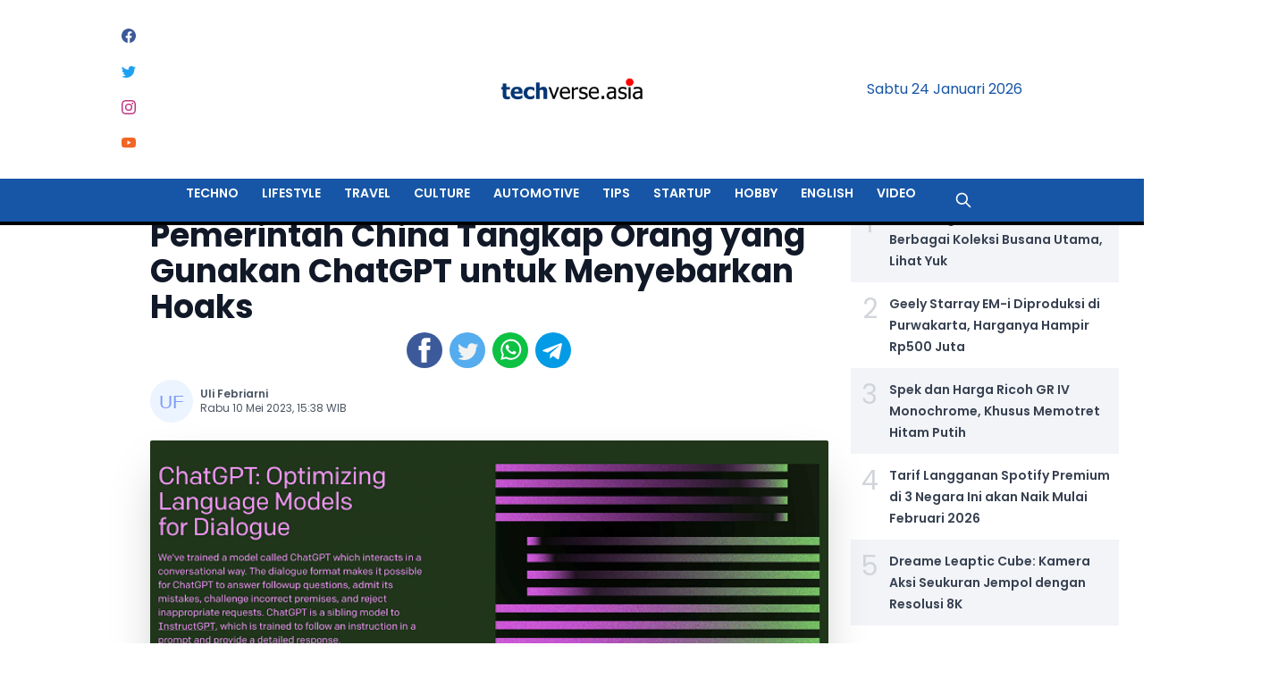

--- FILE ---
content_type: text/html; charset=utf-8
request_url: https://www.techverse.asia/techno/2984/10052023/pemerintah-china-tangkap-orang-yang-gunakan-chatgpt-untuk-menyebarkan-hoaks
body_size: 40712
content:
<!DOCTYPE html><html lang="id" q:render="ssr" q:route="[category]/[id]/[date]/[slug]" q:container="paused" q:version="1.2.9" q:base="/build/" q:locale q:manifest-hash="tn57yw"><!--qv q:id=0 q:key=3scc:pY_0--><!--qv q:id=1 q:key=TxCF:35_4--><!--qv q:s q:sref=1 q:key=--><head q:head><meta charSet="utf-8" q:head><!--qv q:key=35_0--><script q:key="0b_0" q:head>!(function(w,p,f,c){c=w[p]=w[p]||{};c[f]=(c[f]||[]).concat(["dataLayer.push"])})(window,'partytown','forward');/* Partytown 0.8.0 - MIT builder.io */
!function(t,e,n,i,r,o,a,d,s,c,l,p){function u(){p||(p=1,"/"==(a=(o.lib||"/~partytown/")+(o.debug?"debug/":""))[0]&&(s=e.querySelectorAll('script[type="text/partytown"]'),i!=t?i.dispatchEvent(new CustomEvent("pt1",{detail:t})):(d=setTimeout(f,1e4),e.addEventListener("pt0",w),r?h(1):n.serviceWorker?n.serviceWorker.register(a+(o.swPath||"partytown-sw.js"),{scope:a}).then((function(t){t.active?h():t.installing&&t.installing.addEventListener("statechange",(function(t){"activated"==t.target.state&&h()}))}),console.error):f())))}function h(t){c=e.createElement(t?"script":"iframe"),t||(c.setAttribute("style","display:block;width:0;height:0;border:0;visibility:hidden"),c.setAttribute("aria-hidden",!0)),c.src=a+"partytown-"+(t?"atomics.js?v=0.8.0":"sandbox-sw.html?"+Date.now()),e.querySelector(o.sandboxParent||"body").appendChild(c)}function f(n,r){for(w(),i==t&&(o.forward||[]).map((function(e){delete t[e.split(".")[0]]})),n=0;n<s.length;n++)(r=e.createElement("script")).innerHTML=s[n].innerHTML,e.head.appendChild(r);c&&c.parentNode.removeChild(c)}function w(){clearTimeout(d)}o=t.partytown||{},i==t&&(o.forward||[]).map((function(e){l=t,e.split(".").map((function(e,n,i){l=l[i[n]]=n+1<i.length?"push"==i[n+1]?[]:l[i[n]]||{}:function(){(t._ptf=t._ptf||[]).push(i,arguments)}}))})),"complete"==e.readyState?u():(t.addEventListener("DOMContentLoaded",u),t.addEventListener("load",u))}(window,document,navigator,top,window.crossOriginIsolated);</script><!--/qv--><link href="/manifest.json" rel="manifest" q:head><!--qv q:id=2 q:key=zrbr:35_1--><!--qv q:key=OA_10--><title q:head>Pemerintah China Tangkap Orang yang Gunakan ChatGPT untuk Menyebarkan Hoaks - Techverse.Asia</title><link href="https://www.techverse.asia/techno/2984/10052023/pemerintah-china-tangkap-orang-yang-gunakan-chatgpt-untuk-menyebarkan-hoaks" rel="canonical" q:key="OA_0" q:id="3" q:head><meta content="width=device-width, initial-scale=1.0" name="viewport" q:head><link href="/images/favicon/favicon.ico" rel="shortcut icon" type="image/x-icon" q:head><link href="/images/favicon/apple-icon-57x57.png" rel="apple-touch-icon" sizes="57x57" q:head><link href="/images/favicon/apple-icon-60x60.png" rel="apple-touch-icon" sizes="60x60" q:head><link href="/images/favicon/apple-icon-72x72.png" rel="apple-touch-icon" sizes="72x72" q:head><link href="/images/favicon/apple-icon-76x76.png" rel="apple-touch-icon" sizes="76x76" q:head><link href="/images/favicon/apple-icon-114x114.png" rel="apple-touch-icon" sizes="114x114" q:head><link href="/images/favicon/apple-icon-120x120.png" rel="apple-touch-icon" sizes="120x120" q:head><link href="/images/favicon/apple-icon-144x144.png" rel="apple-touch-icon" sizes="144x144" q:head><link href="/images/favicon/apple-icon-152x152.png" rel="apple-touch-icon" sizes="152x152" q:head><link href="/images/favicon/apple-icon-180x180.png" rel="apple-touch-icon" sizes="180x180" q:head><link href="/images/favicon/android-icon-192x192.png" rel="icon" sizes="192x192" type="image/png" q:head><link href="/images/favicon/favicon-32x32.png" rel="icon" sizes="32x32" type="image/png" q:head><link href="/images/favicon/favicon-96x96.png" rel="icon" sizes="96x96" type="image/png" q:head><link href="/images/favicon/favicon-16x16.png" rel="icon" sizes="16x16" type="image/png" q:head><meta content="#ffffff" name="msapplication-TileColor" q:head><meta content="/images/favicon/ms-icon-144x144.png" name="msapplication-TileImage" q:head><meta content="#ffffff" name="theme-color" q:head><meta content="id" name="language" q:head><meta content="id" name="geo.country" q:head><meta content="In-Id" http-equiv="content-language" q:head><meta content="Indonesia" name="geo.placename" q:head><link href="https://fonts.googleapis.com" rel="preconnect" q:head><link crossOrigin href="https://fonts.gstatic.com" rel="preconnect" q:head><meta content="BFCDE3F7913C6F33CF5664B946F8D8C2" name="msvalidate.01" q:head><meta name="description" content="Pemerintah China Tangkap Orang yang Gunakan ChatGPT untuk Menyebarkan Hoaks" q:key="0" q:head><meta name="author" content="Uli Febriarni" q:key="1" q:head><meta name="keywords" content="China, ChatGPT, OpenAI, hoaks, Artificial Intelligence (AI)" q:key="2" q:head><meta name="robots" content="index,follow,max-image-preview:large" q:key="3" q:head><meta name="googlebot-news" content="index,follow" q:key="4" q:head><meta name="googlebot" content="index,follow" q:key="5" q:head><meta property="og:type" content="article" q:key="6" q:head><meta property="og:url" content="https://www.techverse.asia/techno/2984/10052023/pemerintah-china-tangkap-orang-yang-gunakan-chatgpt-untuk-menyebarkan-hoaks" q:key="7" q:head><meta property="og:description" content="Pemerintah China Tangkap Orang yang Gunakan ChatGPT untuk Menyebarkan Hoaks" q:key="8" q:head><meta property="og:image" content="https://assets.techverse.asia/media/2023/02/22/1677064731_63f5fa1b1924a_f61ZOrd2uMj3lVIMyDjf.png" q:key="9" q:head><meta property="og:site_name" content="Pemerintah China Tangkap Orang yang Gunakan ChatGPT untuk Menyebarkan Hoaks - Techverse.Asia" q:key="10" q:head><meta name="twitter:card" content="summary_large_image" q:key="11" q:head><meta name="twitter:site" content q:key="12" q:head><meta name="twitter:creator" content q:key="13" q:head><meta name="twitter:title" content="Pemerintah China Tangkap Orang yang Gunakan ChatGPT untuk Menyebarkan Hoaks" q:key="14" q:head><meta name="twitter:description" content="Pemerintah China Tangkap Orang yang Gunakan ChatGPT untuk Menyebarkan Hoaks" q:key="15" q:head><meta name="twitter:image" content="https://assets.techverse.asia/media/2023/02/22/1677064731_63f5fa1b1924a_f61ZOrd2uMj3lVIMyDjf.png" q:key="16" q:head><link rel="amphtml" href="https://www.techverse.asia/techno/amp/2984/10052023/pemerintah-china-tangkap-orang-yang-gunakan-chatgpt-untuk-menyebarkan-hoaks" q:key="0" q:head><link href="/images/favicon/favicon.ico" rel="shortcut icon" type="image/x-icon" q:head><meta content="#ffffff" name="msapplication-TileColor" q:head><meta content="/images/favicon/ms-icon-144x144.png" name="msapplication-TileImage" q:head><meta content="#ffffff" name="theme-color" q:head><meta content="yes" name="mobile-web-app-capable" q:head><meta content="Techverse.Asia" name="application-name" q:head><link href="/images/512x512.png" rel="icon" sizes="512x512" q:head><meta content="yes" name="apple-mobile-web-app-capable" q:head><meta content="black" name="apple-mobile-web-app-status-bar-style" q:head><meta content="Techverse.Asia" name="apple-mobile-web-app-title" q:head><link href="/images/favicon/apple-icon.png" rel="apple-touch-icon" q:head><script async="" crossOrigin="anonymous" src="https://pagead2.googlesyndication.com/pagead/js/adsbygoogle.js?client=ca-pub-2766315051971127" q:head></script><script type="text/partytown" q:id="4" q:head>dataLayer=[{"publish_date":"10-05-2023 15:38","category":"Techno","author":"Uli Febriarni","editor":"Uli Febriarni","id":2984,"source":"Not Available","tag":"China, ChatGPT, OpenAI, hoaks, Artificial Intelligence (AI)","author_id":"13","editor_id":13}]</script><script type="application/ld+json" q:key="OA_2" q:id="5" q:head>{"@context":"http://schema.org","@type":"WebPage","headline":"Pemerintah China Tangkap Orang yang Gunakan ChatGPT untuk Menyebarkan Hoaks - Techverse.Asia","url":"https://www.techverse.asia/techno/2984/10052023/pemerintah-china-tangkap-orang-yang-gunakan-chatgpt-untuk-menyebarkan-hoaks","datePublished":"2023-05-10T08:38:06.000Z","image":"https://assets.techverse.asia/media/2023/02/22/1677064731_63f5fa1b1924a_f61ZOrd2uMj3lVIMyDjf.png","thumbnailUrl":"https://assets.techverse.asia/media/2023/02/22/1677064731_63f5fa1b1924a_f61ZOrd2uMj3lVIMyDjf-medium.png"}</script><script type="application/ld+json" q:key="OA_5" q:id="6" q:head>{"@context":"http://schema.org","@type":"NewsArticle","mainEntityOfPage":{"@type":"WebPage","@id":"https://www.techverse.asia/techno/2984/10052023/pemerintah-china-tangkap-orang-yang-gunakan-chatgpt-untuk-menyebarkan-hoaks"},"headline":"Pemerintah China Tangkap Orang yang Gunakan ChatGPT untuk Menyebarkan Hoaks - Techverse.Asia","image":{"@type":"ImageObject","url":"https://assets.techverse.asia/media/2023/02/22/1677064731_63f5fa1b1924a_f61ZOrd2uMj3lVIMyDjf.png","height":600,"width":1200},"datePublished":"2023-05-10T08:38:06.000Z","dateModified":"2026-01-24T15:55:15.766Z","author":{"@type":"Person","name":"Uli Febriarni","url":"https://www.techverse.asia/author/UliFebriarni"},"publisher":{"@type":"Organization","name":"Techverse.Asia","url":"https://www.techverse.asia","logo":{"@type":"ImageObject","url":"https://www.techverse.asia/images/logo.png","width":600,"height":60}},"description":"Pemerintah China Tangkap Orang yang Gunakan ChatGPT untuk Menyebarkan Hoaks"}</script><script type="application/ld+json" q:key="OA_6" q:id="7" q:head>{"@context":"https://schema.org","@type":"BreadcrumbList","itemListElement":[{"@type":"ListItem","position":1,"item":{"@id":"https://www.techverse.asia","name":"Home"}},{"@type":"ListItem","position":2,"item":{"@id":"https://www.techverse.asia/techno","name":"Techno"}}]}</script><script type="text/partytown" q:key="OA_8" q:head>(function(w,d,s,l,i){w[l] = w[l] || [];w[l].push({"gtm.start":
          new Date().getTime(),event:"gtm.js"});var f=d.getElementsByTagName(s)[0],
          j=d.createElement(s),dl=l!="dataLayer"?"&l="+l:"";j.async=true;j.src=
          "https://www.googletagmanager.com/gtm.js?id="+i+dl;f.parentNode.insertBefore(j,f);
          })(window,document,'script','dataLayer','GTM-NFTJ6D5');</script><!--qv q:key=OA_9--><script async="" src="https://news.google.com/swg/js/v1/swg-basic.js" type="application/javascript" q:head></script><script q:head>(self.SWG_BASIC = self.SWG_BASIC || []).push( basicSubscriptions => {
    basicSubscriptions.init({
      type: "NewsArticle",
      isPartOfType: ["Product"],
      isPartOfProductId: "CAownrS8Cw:openaccess",
      clientOptions: { theme: "light", lang: "id" },
    });
  });</script><!--/qv--><!--/qv--><!--/qv--><style data-src="/build/q-ba5cc69d.css">.rating [type=radio]:checked{--tw-bg-opacity: 1;background-color:rgb(251 146 60 / var(--tw-bg-opacity));background-image:none}
</style><style q:style="avnanb-0" hidden>@import"https://fonts.googleapis.com/css2?family=Poppins:wght@400;600;700&display=swap";*,:before,:after{box-sizing:border-box;border-width:0;border-style:solid;border-color:#e5e7eb}:before,:after{--tw-content: ""}html{line-height:1.5;-webkit-text-size-adjust:100%;-moz-tab-size:4;-o-tab-size:4;tab-size:4;font-family:ui-sans-serif,system-ui,-apple-system,BlinkMacSystemFont,Segoe UI,Roboto,Helvetica Neue,Arial,Noto Sans,sans-serif,"Apple Color Emoji","Segoe UI Emoji",Segoe UI Symbol,"Noto Color Emoji";font-feature-settings:normal;font-variation-settings:normal}body{margin:0;line-height:inherit}hr{height:0;color:inherit;border-top-width:1px}abbr:where([title]){-webkit-text-decoration:underline dotted;text-decoration:underline dotted}h1,h2,h3,h4,h5,h6{font-size:inherit;font-weight:inherit}a{color:inherit;text-decoration:inherit}b,strong{font-weight:bolder}code,kbd,samp,pre{font-family:ui-monospace,SFMono-Regular,Menlo,Monaco,Consolas,Liberation Mono,Courier New,monospace;font-size:1em}small{font-size:80%}sub,sup{font-size:75%;line-height:0;position:relative;vertical-align:baseline}sub{bottom:-.25em}sup{top:-.5em}table{text-indent:0;border-color:inherit;border-collapse:collapse}button,input,optgroup,select,textarea{font-family:inherit;font-feature-settings:inherit;font-variation-settings:inherit;font-size:100%;font-weight:inherit;line-height:inherit;color:inherit;margin:0;padding:0}button,select{text-transform:none}button,[type=button],[type=reset],[type=submit]{-webkit-appearance:button;background-color:transparent;background-image:none}:-moz-focusring{outline:auto}:-moz-ui-invalid{box-shadow:none}progress{vertical-align:baseline}::-webkit-inner-spin-button,::-webkit-outer-spin-button{height:auto}[type=search]{-webkit-appearance:textfield;outline-offset:-2px}::-webkit-search-decoration{-webkit-appearance:none}::-webkit-file-upload-button{-webkit-appearance:button;font:inherit}summary{display:list-item}blockquote,dl,dd,h1,h2,h3,h4,h5,h6,hr,figure,p,pre{margin:0}fieldset{margin:0;padding:0}legend{padding:0}ol,ul,menu{list-style:none;margin:0;padding:0}dialog{padding:0}textarea{resize:vertical}input::-moz-placeholder,textarea::-moz-placeholder{opacity:1;color:#9ca3af}input::placeholder,textarea::placeholder{opacity:1;color:#9ca3af}button,[role=button]{cursor:pointer}:disabled{cursor:default}img,svg,video,canvas,audio,iframe,embed,object{display:block;vertical-align:middle}img,video{max-width:100%;height:auto}[hidden]{display:none}[type=text],[type=email],[type=url],[type=password],[type=number],[type=date],[type=datetime-local],[type=month],[type=search],[type=tel],[type=time],[type=week],[multiple],textarea,select{-webkit-appearance:none;-moz-appearance:none;appearance:none;background-color:#fff;border-color:#6b7280;border-width:1px;border-radius:0;padding:.5rem .75rem;font-size:1rem;line-height:1.5rem;--tw-shadow: 0 0 #0000}[type=text]:focus,[type=email]:focus,[type=url]:focus,[type=password]:focus,[type=number]:focus,[type=date]:focus,[type=datetime-local]:focus,[type=month]:focus,[type=search]:focus,[type=tel]:focus,[type=time]:focus,[type=week]:focus,[multiple]:focus,textarea:focus,select:focus{outline:2px solid transparent;outline-offset:2px;--tw-ring-inset: var(--tw-empty, );--tw-ring-offset-width: 0px;--tw-ring-offset-color: #fff;--tw-ring-color: #2563eb;--tw-ring-offset-shadow: var(--tw-ring-inset) 0 0 0 var(--tw-ring-offset-width) var(--tw-ring-offset-color);--tw-ring-shadow: var(--tw-ring-inset) 0 0 0 calc(1px + var(--tw-ring-offset-width)) var(--tw-ring-color);box-shadow:var(--tw-ring-offset-shadow),var(--tw-ring-shadow),var(--tw-shadow);border-color:#2563eb}input::-moz-placeholder,textarea::-moz-placeholder{color:#6b7280;opacity:1}input::placeholder,textarea::placeholder{color:#6b7280;opacity:1}::-webkit-datetime-edit-fields-wrapper{padding:0}::-webkit-date-and-time-value{min-height:1.5em}::-webkit-datetime-edit,::-webkit-datetime-edit-year-field,::-webkit-datetime-edit-month-field,::-webkit-datetime-edit-day-field,::-webkit-datetime-edit-hour-field,::-webkit-datetime-edit-minute-field,::-webkit-datetime-edit-second-field,::-webkit-datetime-edit-millisecond-field,::-webkit-datetime-edit-meridiem-field{padding-top:0;padding-bottom:0}select{background-image:url("data:image/svg+xml,%3csvg xmlns='http://www.w3.org/2000/svg' fill='none' viewBox='0 0 20 20'%3e%3cpath stroke='%236b7280' stroke-linecap='round' stroke-linejoin='round' stroke-width='1.5' d='M6 8l4 4 4-4'/%3e%3c/svg%3e");background-position:right .5rem center;background-repeat:no-repeat;background-size:1.5em 1.5em;padding-right:2.5rem;-webkit-print-color-adjust:exact;print-color-adjust:exact}[multiple]{background-image:initial;background-position:initial;background-repeat:unset;background-size:initial;padding-right:.75rem;-webkit-print-color-adjust:unset;print-color-adjust:unset}[type=checkbox],[type=radio]{-webkit-appearance:none;-moz-appearance:none;appearance:none;padding:0;-webkit-print-color-adjust:exact;print-color-adjust:exact;display:inline-block;vertical-align:middle;background-origin:border-box;-webkit-user-select:none;-moz-user-select:none;user-select:none;flex-shrink:0;height:1rem;width:1rem;color:#2563eb;background-color:#fff;border-color:#6b7280;border-width:1px;--tw-shadow: 0 0 #0000}[type=checkbox]{border-radius:0}[type=radio]{border-radius:100%}[type=checkbox]:focus,[type=radio]:focus{outline:2px solid transparent;outline-offset:2px;--tw-ring-inset: var(--tw-empty, );--tw-ring-offset-width: 2px;--tw-ring-offset-color: #fff;--tw-ring-color: #2563eb;--tw-ring-offset-shadow: var(--tw-ring-inset) 0 0 0 var(--tw-ring-offset-width) var(--tw-ring-offset-color);--tw-ring-shadow: var(--tw-ring-inset) 0 0 0 calc(2px + var(--tw-ring-offset-width)) var(--tw-ring-color);box-shadow:var(--tw-ring-offset-shadow),var(--tw-ring-shadow),var(--tw-shadow)}[type=checkbox]:checked,[type=radio]:checked{border-color:transparent;background-color:currentColor;background-size:100% 100%;background-position:center;background-repeat:no-repeat}[type=checkbox]:checked{background-image:url("data:image/svg+xml,%3csvg viewBox='0 0 16 16' fill='white' xmlns='http://www.w3.org/2000/svg'%3e%3cpath d='M12.207 4.793a1 1 0 010 1.414l-5 5a1 1 0 01-1.414 0l-2-2a1 1 0 011.414-1.414L6.5 9.086l4.293-4.293a1 1 0 011.414 0z'/%3e%3c/svg%3e")}[type=radio]:checked{background-image:url("data:image/svg+xml,%3csvg viewBox='0 0 16 16' fill='white' xmlns='http://www.w3.org/2000/svg'%3e%3ccircle cx='8' cy='8' r='3'/%3e%3c/svg%3e")}[type=checkbox]:checked:hover,[type=checkbox]:checked:focus,[type=radio]:checked:hover,[type=radio]:checked:focus{border-color:transparent;background-color:currentColor}[type=checkbox]:indeterminate{background-image:url("data:image/svg+xml,%3csvg xmlns='http://www.w3.org/2000/svg' fill='none' viewBox='0 0 16 16'%3e%3cpath stroke='white' stroke-linecap='round' stroke-linejoin='round' stroke-width='2' d='M4 8h8'/%3e%3c/svg%3e");border-color:transparent;background-color:currentColor;background-size:100% 100%;background-position:center;background-repeat:no-repeat}[type=checkbox]:indeterminate:hover,[type=checkbox]:indeterminate:focus{border-color:transparent;background-color:currentColor}[type=file]{background:unset;border-color:inherit;border-width:0;border-radius:0;padding:0;font-size:unset;line-height:inherit}[type=file]:focus{outline:1px solid ButtonText;outline:1px auto -webkit-focus-ring-color}:root,[data-theme]{background-color:hsla(var(--b1) / var(--tw-bg-opacity, 1));color:hsla(var(--bc) / var(--tw-text-opacity, 1))}html{-webkit-tap-highlight-color:transparent}:root{color-scheme:light;--pf: 258.89 94.378% 40.941%;--sf: 314 100% 37.647%;--af: 174 60% 40.784%;--nf: 219 14.085% 22.275%;--in: 198 93% 60%;--su: 158 64% 52%;--wa: 43 96% 56%;--er: 0 91% 71%;--inc: 198 100% 12%;--suc: 158 100% 10%;--wac: 43 100% 11%;--erc: 0 100% 14%;--rounded-box: 1rem;--rounded-btn: .5rem;--rounded-badge: 1.9rem;--animation-btn: .25s;--animation-input: .2s;--btn-text-case: uppercase;--btn-focus-scale: .95;--border-btn: 1px;--tab-border: 1px;--tab-radius: .5rem;--p: 258.89 94.378% 51.176%;--pc: 0 0% 100%;--s: 314 100% 47.059%;--sc: 0 0% 100%;--a: 174 60% 50.98%;--ac: 174.71 43.59% 15.294%;--n: 219 14.085% 27.843%;--nc: 0 0% 100%;--b1: 0 0% 100%;--b2: 0 0% 94.902%;--b3: 180 1.9608% 90%;--bc: 215 27.907% 16.863%}*,:before,:after{--tw-border-spacing-x: 0;--tw-border-spacing-y: 0;--tw-translate-x: 0;--tw-translate-y: 0;--tw-rotate: 0;--tw-skew-x: 0;--tw-skew-y: 0;--tw-scale-x: 1;--tw-scale-y: 1;--tw-pan-x: ;--tw-pan-y: ;--tw-pinch-zoom: ;--tw-scroll-snap-strictness: proximity;--tw-gradient-from-position: ;--tw-gradient-via-position: ;--tw-gradient-to-position: ;--tw-ordinal: ;--tw-slashed-zero: ;--tw-numeric-figure: ;--tw-numeric-spacing: ;--tw-numeric-fraction: ;--tw-ring-inset: ;--tw-ring-offset-width: 0px;--tw-ring-offset-color: #fff;--tw-ring-color: rgb(59 130 246 / .5);--tw-ring-offset-shadow: 0 0 #0000;--tw-ring-shadow: 0 0 #0000;--tw-shadow: 0 0 #0000;--tw-shadow-colored: 0 0 #0000;--tw-blur: ;--tw-brightness: ;--tw-contrast: ;--tw-grayscale: ;--tw-hue-rotate: ;--tw-invert: ;--tw-saturate: ;--tw-sepia: ;--tw-drop-shadow: ;--tw-backdrop-blur: ;--tw-backdrop-brightness: ;--tw-backdrop-contrast: ;--tw-backdrop-grayscale: ;--tw-backdrop-hue-rotate: ;--tw-backdrop-invert: ;--tw-backdrop-opacity: ;--tw-backdrop-saturate: ;--tw-backdrop-sepia: }::backdrop{--tw-border-spacing-x: 0;--tw-border-spacing-y: 0;--tw-translate-x: 0;--tw-translate-y: 0;--tw-rotate: 0;--tw-skew-x: 0;--tw-skew-y: 0;--tw-scale-x: 1;--tw-scale-y: 1;--tw-pan-x: ;--tw-pan-y: ;--tw-pinch-zoom: ;--tw-scroll-snap-strictness: proximity;--tw-gradient-from-position: ;--tw-gradient-via-position: ;--tw-gradient-to-position: ;--tw-ordinal: ;--tw-slashed-zero: ;--tw-numeric-figure: ;--tw-numeric-spacing: ;--tw-numeric-fraction: ;--tw-ring-inset: ;--tw-ring-offset-width: 0px;--tw-ring-offset-color: #fff;--tw-ring-color: rgb(59 130 246 / .5);--tw-ring-offset-shadow: 0 0 #0000;--tw-ring-shadow: 0 0 #0000;--tw-shadow: 0 0 #0000;--tw-shadow-colored: 0 0 #0000;--tw-blur: ;--tw-brightness: ;--tw-contrast: ;--tw-grayscale: ;--tw-hue-rotate: ;--tw-invert: ;--tw-saturate: ;--tw-sepia: ;--tw-drop-shadow: ;--tw-backdrop-blur: ;--tw-backdrop-brightness: ;--tw-backdrop-contrast: ;--tw-backdrop-grayscale: ;--tw-backdrop-hue-rotate: ;--tw-backdrop-invert: ;--tw-backdrop-opacity: ;--tw-backdrop-saturate: ;--tw-backdrop-sepia: }.container{width:100%}@media (min-width: 640px){.container{max-width:640px}}@media (min-width: 768px){.container{max-width:768px}}@media (min-width: 1024px){.container{max-width:1024px}}@media (min-width: 1280px){.container{max-width:1280px}}@media (min-width: 1536px){.container{max-width:1536px}}.avatar.placeholder>div{display:flex;align-items:center;justify-content:center}.btn{display:inline-flex;flex-shrink:0;cursor:pointer;-webkit-user-select:none;-moz-user-select:none;user-select:none;flex-wrap:wrap;align-items:center;justify-content:center;border-color:transparent;border-color:hsl(var(--n) / var(--tw-border-opacity));text-align:center;transition-property:color,background-color,border-color,text-decoration-color,fill,stroke,opacity,box-shadow,transform,filter,-webkit-backdrop-filter;transition-property:color,background-color,border-color,text-decoration-color,fill,stroke,opacity,box-shadow,transform,filter,backdrop-filter;transition-property:color,background-color,border-color,text-decoration-color,fill,stroke,opacity,box-shadow,transform,filter,backdrop-filter,-webkit-backdrop-filter;transition-duration:.2s;transition-timing-function:cubic-bezier(.4,0,.2,1);border-radius:var(--rounded-btn, .5rem);height:3rem;padding-left:1rem;padding-right:1rem;font-size:.875rem;line-height:1.25rem;line-height:1em;min-height:3rem;font-weight:600;text-transform:uppercase;text-transform:var(--btn-text-case, uppercase);text-decoration-line:none;border-width:var(--border-btn, 1px);animation:button-pop var(--animation-btn, .25s) ease-out;--tw-border-opacity: 1;--tw-bg-opacity: 1;background-color:hsl(var(--n) / var(--tw-bg-opacity));--tw-text-opacity: 1;color:hsl(var(--nc) / var(--tw-text-opacity))}.btn-disabled,.btn[disabled]{pointer-events:none}.btn-circle{height:3rem;width:3rem;border-radius:9999px;padding:0}.btn.loading,.btn.loading:hover{pointer-events:none}.btn.loading:before{margin-right:.5rem;height:1rem;width:1rem;border-radius:9999px;border-width:2px;animation:spin 2s linear infinite;content:"";border-top-color:transparent;border-left-color:transparent;border-bottom-color:currentColor;border-right-color:currentColor}@media (prefers-reduced-motion: reduce){.btn.loading:before{animation:spin 10s linear infinite}}@keyframes spin{0%{transform:rotate(0)}to{transform:rotate(360deg)}}.btn-group>input[type=radio].btn{-webkit-appearance:none;-moz-appearance:none;appearance:none}.btn-group>input[type=radio].btn:before{content:attr(data-title)}.card{position:relative;display:flex;flex-direction:column;border-radius:var(--rounded-box, 1rem)}.card:focus{outline:2px solid transparent;outline-offset:2px}.card figure{display:flex;align-items:center;justify-content:center}.card.image-full{display:grid}.card.image-full:before{position:relative;content:"";z-index:10;--tw-bg-opacity: 1;background-color:hsl(var(--n) / var(--tw-bg-opacity));opacity:.75;border-radius:var(--rounded-box, 1rem)}.card.image-full:before,.card.image-full>*{grid-column-start:1;grid-row-start:1}.card.image-full>figure img{height:100%;-o-object-fit:cover;object-fit:cover}.card.image-full>.card-body{position:relative;z-index:20;--tw-text-opacity: 1;color:hsl(var(--nc) / var(--tw-text-opacity))}.dropdown{position:relative;display:inline-block}.dropdown>*:focus{outline:2px solid transparent;outline-offset:2px}.dropdown .dropdown-content{visibility:hidden;position:absolute;z-index:50;opacity:0;transform-origin:top;--tw-scale-x: .95;--tw-scale-y: .95;transform:translate(var(--tw-translate-x),var(--tw-translate-y)) rotate(var(--tw-rotate)) skew(var(--tw-skew-x)) skewY(var(--tw-skew-y)) scaleX(var(--tw-scale-x)) scaleY(var(--tw-scale-y));transition-property:color,background-color,border-color,text-decoration-color,fill,stroke,opacity,box-shadow,transform,filter,-webkit-backdrop-filter;transition-property:color,background-color,border-color,text-decoration-color,fill,stroke,opacity,box-shadow,transform,filter,backdrop-filter;transition-property:color,background-color,border-color,text-decoration-color,fill,stroke,opacity,box-shadow,transform,filter,backdrop-filter,-webkit-backdrop-filter;transition-duration:.2s;transition-timing-function:cubic-bezier(.4,0,.2,1)}.dropdown-end .dropdown-content{right:0}.dropdown-left .dropdown-content{top:0;right:100%;bottom:auto;transform-origin:right}.dropdown-right .dropdown-content{left:100%;top:0;bottom:auto;transform-origin:left}.dropdown-bottom .dropdown-content{bottom:auto;top:100%;transform-origin:top}.dropdown-top .dropdown-content{bottom:100%;top:auto;transform-origin:bottom}.dropdown-end.dropdown-right .dropdown-content,.dropdown-end.dropdown-left .dropdown-content{bottom:0;top:auto}.dropdown.dropdown-open .dropdown-content,.dropdown.dropdown-hover:hover .dropdown-content,.dropdown:not(.dropdown-hover):focus .dropdown-content,.dropdown:not(.dropdown-hover):focus-within .dropdown-content{visibility:visible;opacity:1}.footer{display:grid;width:100%;grid-auto-flow:row;place-items:start;row-gap:2.5rem;-moz-column-gap:1rem;column-gap:1rem;font-size:.875rem;line-height:1.25rem}.footer>*{display:grid;place-items:start;gap:.5rem}@media (min-width: 48rem){.footer{grid-auto-flow:column}.footer-center{grid-auto-flow:row dense}}.label{display:flex;-webkit-user-select:none;-moz-user-select:none;user-select:none;align-items:center;justify-content:space-between;padding:.5rem .25rem}.input{flex-shrink:1;height:3rem;padding-left:1rem;padding-right:1rem;font-size:1rem;line-height:2;line-height:1.5rem;border-width:1px;border-color:hsl(var(--bc) / var(--tw-border-opacity));--tw-border-opacity: 0;--tw-bg-opacity: 1;background-color:hsl(var(--b1) / var(--tw-bg-opacity));border-radius:var(--rounded-btn, .5rem)}.input-group>.input{isolation:isolate}.input-group>*,.input-group>.input,.input-group>.textarea,.input-group>.select{border-radius:0}.link{cursor:pointer;text-decoration-line:underline}.link-hover{text-decoration-line:none}.link-hover:hover{text-decoration-line:underline}.mask{-webkit-mask-size:contain;mask-size:contain;-webkit-mask-repeat:no-repeat;mask-repeat:no-repeat;-webkit-mask-position:center;mask-position:center}.menu{display:flex;flex-direction:column;flex-wrap:wrap}.menu.horizontal{display:inline-flex;flex-direction:row}.menu.horizontal :where(li){flex-direction:row}:where(.menu li){position:relative;display:flex;flex-shrink:0;flex-direction:column;flex-wrap:wrap;align-items:stretch}.menu :where(li:not(.menu-title))>:where(*:not(ul)){display:flex}.menu :where(li:not(.disabled):not(.menu-title))>:where(*:not(ul)){cursor:pointer;-webkit-user-select:none;-moz-user-select:none;user-select:none;align-items:center;outline:2px solid transparent;outline-offset:2px}.menu>:where(li>*:not(ul):focus){outline:2px solid transparent;outline-offset:2px}.menu>:where(li.disabled>*:not(ul):focus){cursor:auto}.menu>:where(li) :where(ul){display:flex;flex-direction:column;align-items:stretch}.menu>:where(li)>:where(ul){position:absolute;display:none;top:initial;left:100%;border-top-left-radius:inherit;border-top-right-radius:inherit;border-bottom-right-radius:inherit;border-bottom-left-radius:inherit}.menu>:where(li:hover)>:where(ul){display:flex}.menu>:where(li:focus)>:where(ul){display:flex}.modal{pointer-events:none;visibility:hidden;position:fixed;top:0;right:0;bottom:0;left:0;display:flex;justify-content:center;opacity:0;z-index:999;background-color:hsl(var(--nf, var(--n)) / var(--tw-bg-opacity));--tw-bg-opacity: .4;transition-duration:.2s;transition-timing-function:cubic-bezier(.4,0,.2,1);transition-property:transform,opacity,visibility;overflow-y:hidden;overscroll-behavior:contain}:where(.modal){align-items:center}.modal-open,.modal:target,.modal-toggle:checked+.modal{pointer-events:auto;visibility:visible;opacity:1}.navbar-start{width:50%;justify-content:flex-start}.navbar-center{flex-shrink:0}.navbar-end{width:50%;justify-content:flex-end}.radio{flex-shrink:0;--chkbg: var(--bc);height:1.5rem;width:1.5rem;cursor:pointer;-webkit-appearance:none;-moz-appearance:none;appearance:none;border-radius:9999px;border-width:1px;border-color:hsl(var(--bc) / var(--tw-border-opacity));--tw-border-opacity: .2;transition:background,box-shadow var(--animation-input, .2s) ease-in-out}.range{height:1.5rem;width:100%;cursor:pointer;-moz-appearance:none;appearance:none;-webkit-appearance:none;--range-shdw: var(--bc);overflow:hidden;background-color:transparent;border-radius:var(--rounded-box, 1rem)}.range:focus{outline:none}.rating{position:relative;display:inline-flex}.rating :where(input){cursor:pointer;border-radius:0;animation:rating-pop var(--animation-input, .25s) ease-out;height:1.5rem;width:1.5rem;background-color:hsl(var(--bc) / var(--tw-bg-opacity));--tw-bg-opacity: 1}.select{display:inline-flex;flex-shrink:0;cursor:pointer;-webkit-user-select:none;-moz-user-select:none;user-select:none;-webkit-appearance:none;-moz-appearance:none;appearance:none;height:3rem;padding-left:1rem;padding-right:2.5rem;font-size:.875rem;line-height:1.25rem;line-height:2;min-height:3rem;border-width:1px;border-color:hsl(var(--bc) / var(--tw-border-opacity));--tw-border-opacity: 0;--tw-bg-opacity: 1;background-color:hsl(var(--b1) / var(--tw-bg-opacity));font-weight:600;border-radius:var(--rounded-btn, .5rem);background-image:linear-gradient(45deg,transparent 50%,currentColor 50%),linear-gradient(135deg,currentColor 50%,transparent 50%);background-position:calc(100% - 20px) calc(1px + 50%),calc(100% - 16px) calc(1px + 50%);background-size:4px 4px,4px 4px;background-repeat:no-repeat}.select[multiple]{height:auto}.steps{display:inline-grid;grid-auto-flow:column;overflow:hidden;overflow-x:auto;counter-reset:step;grid-auto-columns:1fr}.steps .step{display:grid;grid-template-columns:repeat(1,minmax(0,1fr));grid-template-columns:auto;grid-template-rows:repeat(2,minmax(0,1fr));grid-template-rows:40px 1fr;place-items:center;text-align:center;min-width:4rem}.swap{position:relative;display:inline-grid;-webkit-user-select:none;-moz-user-select:none;user-select:none;place-content:center;cursor:pointer}.swap>*{grid-column-start:1;grid-row-start:1;transition-duration:.3s;transition-timing-function:cubic-bezier(.4,0,.2,1);transition-property:transform,opacity}.swap input{-webkit-appearance:none;-moz-appearance:none;appearance:none}.swap .swap-on,.swap .swap-indeterminate,.swap input:indeterminate~.swap-on{opacity:0}.swap input:checked~.swap-off,.swap.swap-active .swap-off,.swap input:indeterminate~.swap-off{opacity:0}.swap input:checked~.swap-on,.swap-active .swap-on,.swap input:indeterminate~.swap-indeterminate{opacity:1}.table{position:relative;text-align:left}.table th:first-child{position:sticky;position:-webkit-sticky;left:0;z-index:11}.\!toggle{flex-shrink:0!important;--tglbg: hsl(var(--b1)) !important;--handleoffset: 1.5rem !important;--handleoffsetcalculator: calc(var(--handleoffset) * -1) !important;--togglehandleborder: 0 0 !important;height:1.5rem!important;width:3rem!important;cursor:pointer!important;-webkit-appearance:none!important;-moz-appearance:none!important;appearance:none!important;border-width:1px!important;border-color:hsl(var(--bc) / var(--tw-border-opacity))!important;--tw-border-opacity: .2 !important;background-color:hsl(var(--bc) / var(--tw-bg-opacity))!important;--tw-bg-opacity: .5 !important;transition-duration:.3s!important;transition-timing-function:cubic-bezier(.4,0,.2,1)!important;border-radius:var(--rounded-badge, 1.9rem)!important;transition:background,box-shadow var(--animation-input, .2s) ease-in-out!important;box-shadow:var(--handleoffsetcalculator) 0 0 2px var(--tglbg) inset,0 0 0 2px var(--tglbg) inset,var(--togglehandleborder)!important}.toggle{flex-shrink:0;--tglbg: hsl(var(--b1));--handleoffset: 1.5rem;--handleoffsetcalculator: calc(var(--handleoffset) * -1);--togglehandleborder: 0 0;height:1.5rem;width:3rem;cursor:pointer;-webkit-appearance:none;-moz-appearance:none;appearance:none;border-width:1px;border-color:hsl(var(--bc) / var(--tw-border-opacity));--tw-border-opacity: .2;background-color:hsl(var(--bc) / var(--tw-bg-opacity));--tw-bg-opacity: .5;transition-duration:.3s;transition-timing-function:cubic-bezier(.4,0,.2,1);border-radius:var(--rounded-badge, 1.9rem);transition:background,box-shadow var(--animation-input, .2s) ease-in-out;box-shadow:var(--handleoffsetcalculator) 0 0 2px var(--tglbg) inset,0 0 0 2px var(--tglbg) inset,var(--togglehandleborder)}.btm-nav>*:where(.active){border-top-width:2px;--tw-bg-opacity: 1;background-color:hsl(var(--b1) / var(--tw-bg-opacity))}.btm-nav>*.disabled,.btm-nav>*.disabled:hover,.btm-nav>*[disabled],.btm-nav>*[disabled]:hover{pointer-events:none;--tw-border-opacity: 0;background-color:hsl(var(--n) / var(--tw-bg-opacity));--tw-bg-opacity: .1;color:hsl(var(--bc) / var(--tw-text-opacity));--tw-text-opacity: .2}.btm-nav>* .label{font-size:1rem;line-height:1.5rem}.btn:active:hover,.btn:active:focus{animation:none;transform:scale(var(--btn-focus-scale, .95))}.btn:hover,.btn-active{--tw-border-opacity: 1;border-color:hsl(var(--nf, var(--n)) / var(--tw-border-opacity));--tw-bg-opacity: 1;background-color:hsl(var(--nf, var(--n)) / var(--tw-bg-opacity))}.btn:focus-visible{outline:2px solid hsl(var(--nf));outline-offset:2px}.btn.glass:hover,.btn.glass.btn-active{--glass-opacity: 25%;--glass-border-opacity: 15%}.btn.glass:focus-visible{outline:2px solid currentColor}.btn-ghost{border-width:1px;border-color:transparent;background-color:transparent;color:currentColor}.btn-ghost:hover,.btn-ghost.btn-active{--tw-border-opacity: 0;background-color:hsl(var(--bc) / var(--tw-bg-opacity));--tw-bg-opacity: .2}.btn-ghost:focus-visible{outline:2px solid currentColor}.btn-disabled,.btn-disabled:hover,.btn[disabled],.btn[disabled]:hover{--tw-border-opacity: 0;background-color:hsl(var(--n) / var(--tw-bg-opacity));--tw-bg-opacity: .2;color:hsl(var(--bc) / var(--tw-text-opacity));--tw-text-opacity: .2}.btn.loading.btn-square:before,.btn.loading.btn-circle:before{margin-right:0}.btn.loading.btn-xl:before,.btn.loading.btn-lg:before{height:1.25rem;width:1.25rem}.btn.loading.btn-sm:before,.btn.loading.btn-xs:before{height:.75rem;width:.75rem}.btn-group>input[type=radio]:checked.btn,.btn-group>.btn-active{--tw-border-opacity: 1;border-color:hsl(var(--p) / var(--tw-border-opacity));--tw-bg-opacity: 1;background-color:hsl(var(--p) / var(--tw-bg-opacity));--tw-text-opacity: 1;color:hsl(var(--pc) / var(--tw-text-opacity))}.btn-group>input[type=radio]:checked.btn:focus-visible,.btn-group>.btn-active:focus-visible{outline:2px solid hsl(var(--p))}@keyframes button-pop{0%{transform:scale(var(--btn-focus-scale, .95))}40%{transform:scale(1.02)}to{transform:scale(1)}}.card :where(figure:first-child){overflow:hidden;border-start-start-radius:inherit;border-start-end-radius:inherit;border-end-start-radius:unset;border-end-end-radius:unset}.card :where(figure:last-child){overflow:hidden;border-start-start-radius:unset;border-start-end-radius:unset;border-end-start-radius:inherit;border-end-end-radius:inherit}.card:focus-visible{outline:2px solid currentColor;outline-offset:2px}.card.bordered{border-width:1px;--tw-border-opacity: 1;border-color:hsl(var(--b2, var(--b1)) / var(--tw-border-opacity))}.card.compact .card-body{padding:1rem;font-size:.875rem;line-height:1.25rem}.card-title{display:flex;align-items:center;gap:.5rem;font-size:1.25rem;line-height:1.75rem;font-weight:600}.card.image-full :where(figure){overflow:hidden;border-radius:inherit}@keyframes checkmark{0%{background-position-y:5px}50%{background-position-y:-2px}to{background-position-y:0}}.drawer-toggle:focus-visible~.drawer-content .drawer-button.btn-ghost{outline:2px solid currentColor}.dropdown.dropdown-open .dropdown-content,.dropdown.dropdown-hover:hover .dropdown-content,.dropdown:focus .dropdown-content,.dropdown:focus-within .dropdown-content{--tw-scale-x: 1;--tw-scale-y: 1;transform:translate(var(--tw-translate-x),var(--tw-translate-y)) rotate(var(--tw-rotate)) skew(var(--tw-skew-x)) skewY(var(--tw-skew-y)) scaleX(var(--tw-scale-x)) scaleY(var(--tw-scale-y))}.label a:hover{--tw-text-opacity: 1;color:hsl(var(--bc) / var(--tw-text-opacity))}.input[list]::-webkit-calendar-picker-indicator{line-height:1em}.input:focus{outline:2px solid hsla(var(--bc) / .2);outline-offset:2px}.input-disabled,.input[disabled]{cursor:not-allowed;--tw-border-opacity: 1;border-color:hsl(var(--b2, var(--b1)) / var(--tw-border-opacity));--tw-bg-opacity: 1;background-color:hsl(var(--b2, var(--b1)) / var(--tw-bg-opacity));--tw-text-opacity: .2}.input-disabled::-moz-placeholder,.input[disabled]::-moz-placeholder{color:hsl(var(--bc) / var(--tw-placeholder-opacity));--tw-placeholder-opacity: .2}.input-disabled::placeholder,.input[disabled]::placeholder{color:hsl(var(--bc) / var(--tw-placeholder-opacity));--tw-placeholder-opacity: .2}.link:focus{outline:2px solid transparent;outline-offset:2px}.link:focus-visible{outline:2px solid currentColor;outline-offset:2px}.mask-star-2{-webkit-mask-image:url("data:image/svg+xml,%3csvg width='192' height='180' xmlns='http://www.w3.org/2000/svg'%3e%3cpath fill='black' d='m96 153.044-58.779 26.243 7.02-63.513L.894 68.481l63.117-13.01L96 0l31.989 55.472 63.117 13.01-43.347 47.292 7.02 63.513z' fill-rule='evenodd'/%3e%3c/svg%3e");mask-image:url("data:image/svg+xml,%3csvg width='192' height='180' xmlns='http://www.w3.org/2000/svg'%3e%3cpath fill='black' d='m96 153.044-58.779 26.243 7.02-63.513L.894 68.481l63.117-13.01L96 0l31.989 55.472 63.117 13.01-43.347 47.292 7.02 63.513z' fill-rule='evenodd'/%3e%3c/svg%3e")}.menu.horizontal>li.bordered>a,.menu.horizontal>li.bordered>button,.menu.horizontal>li.bordered>span{border-left-width:0px;border-bottom-width:4px;--tw-border-opacity: 1;border-color:hsl(var(--p) / var(--tw-border-opacity))}.menu[class*=" px-"]:not(.menu[class*=" px-0"]) li>*,.menu[class^=px-]:not(.menu[class^=px-0]) li>*,.menu[class*=" p-"]:not(.menu[class*=" p-0"]) li>*,.menu[class^=p-]:not(.menu[class^=p-0]) li>*{border-radius:var(--rounded-btn, .5rem)}.menu :where(li.bordered>*){border-left-width:4px;--tw-border-opacity: 1;border-color:hsl(var(--p) / var(--tw-border-opacity))}.menu :where(li)>:where(*:not(ul)){gap:.75rem;padding:.75rem 1rem;color:currentColor}.menu :where(li:not(.menu-title):not(:empty))>:where(*:not(ul):focus),.menu :where(li:not(.menu-title):not(:empty))>:where(*:not(ul):hover){background-color:hsl(var(--bc) / var(--tw-bg-opacity));--tw-bg-opacity: .1}.menu :where(li:not(.menu-title):not(:empty))>:where(:not(ul).active),.menu :where(li:not(.menu-title):not(:empty))>:where(*:not(ul):active){--tw-bg-opacity: 1;background-color:hsl(var(--p) / var(--tw-bg-opacity));--tw-text-opacity: 1;color:hsl(var(--pc) / var(--tw-text-opacity))}.menu :where(li:empty){margin:.5rem 1rem;height:1px;background-color:hsl(var(--bc) / var(--tw-bg-opacity));--tw-bg-opacity: .1}.menu li.disabled>*{-webkit-user-select:none;-moz-user-select:none;user-select:none;color:hsl(var(--bc) / var(--tw-text-opacity));--tw-text-opacity: .2}.menu li.disabled>*:hover{background-color:transparent}.menu li.hover-bordered a{border-left-width:4px;border-color:transparent}.menu li.hover-bordered a:hover{--tw-border-opacity: 1;border-color:hsl(var(--p) / var(--tw-border-opacity))}.menu.compact li>a,.menu.compact li>span{padding-top:.5rem;padding-bottom:.5rem;font-size:.875rem;line-height:1.25rem}.menu .menu-title{font-size:.75rem;line-height:1rem;font-weight:700;opacity:.4}.menu .menu-title>*{padding-top:.25rem;padding-bottom:.25rem}.menu :where(li:not(.disabled))>:where(*:not(ul)){outline:2px solid transparent;outline-offset:2px;transition-property:color,background-color,border-color,text-decoration-color,fill,stroke,opacity,box-shadow,transform,filter,-webkit-backdrop-filter;transition-property:color,background-color,border-color,text-decoration-color,fill,stroke,opacity,box-shadow,transform,filter,backdrop-filter;transition-property:color,background-color,border-color,text-decoration-color,fill,stroke,opacity,box-shadow,transform,filter,backdrop-filter,-webkit-backdrop-filter;transition-duration:.2s;transition-timing-function:cubic-bezier(.4,0,.2,1)}.menu>:where(li:first-child){border-top-left-radius:inherit;border-top-right-radius:inherit;border-bottom-right-radius:unset;border-bottom-left-radius:unset}.menu>:where(li:first-child)>:where(:not(ul)){border-top-left-radius:inherit;border-top-right-radius:inherit;border-bottom-right-radius:unset;border-bottom-left-radius:unset}.menu>:where(li:last-child){border-top-left-radius:unset;border-top-right-radius:unset;border-bottom-right-radius:inherit;border-bottom-left-radius:inherit}.menu>:where(li:last-child)>:where(:not(ul)){border-top-left-radius:unset;border-top-right-radius:unset;border-bottom-right-radius:inherit;border-bottom-left-radius:inherit}.menu>:where(li)>:where(ul) :where(li){width:100%;white-space:nowrap}.menu>:where(li)>:where(ul) :where(li) :where(ul){padding-left:1rem}.menu>:where(li)>:where(ul) :where(li)>:where(:not(ul)){width:100%;white-space:nowrap}.menu>:where(li)>:where(ul)>:where(li:first-child){border-top-left-radius:inherit;border-top-right-radius:inherit;border-bottom-right-radius:unset;border-bottom-left-radius:unset}.menu>:where(li)>:where(ul)>:where(li:first-child)>:where(:not(ul)){border-top-left-radius:inherit;border-top-right-radius:inherit;border-bottom-right-radius:unset;border-bottom-left-radius:unset}.menu>:where(li)>:where(ul)>:where(li:last-child){border-top-left-radius:unset;border-top-right-radius:unset;border-bottom-right-radius:inherit;border-bottom-left-radius:inherit}.menu>:where(li)>:where(ul)>:where(li:last-child)>:where(:not(ul)){border-top-left-radius:unset;border-top-right-radius:unset;border-bottom-right-radius:inherit;border-bottom-left-radius:inherit}.mockup-phone .display{overflow:hidden;border-radius:40px;margin-top:-25px}.modal-open .modal-box,.modal-toggle:checked+.modal .modal-box,.modal:target .modal-box{--tw-translate-y: 0px;--tw-scale-x: 1;--tw-scale-y: 1;transform:translate(var(--tw-translate-x),var(--tw-translate-y)) rotate(var(--tw-rotate)) skew(var(--tw-skew-x)) skewY(var(--tw-skew-y)) scaleX(var(--tw-scale-x)) scaleY(var(--tw-scale-y))}@keyframes progress-loading{50%{left:107%}}.radio:focus-visible{outline:2px solid hsl(var(--bc));outline-offset:2px}.radio:checked,.radio[aria-checked=true]{--tw-bg-opacity: 1;background-color:hsl(var(--bc) / var(--tw-bg-opacity));animation:radiomark var(--animation-input, .2s) ease-in-out;box-shadow:0 0 0 4px hsl(var(--b1)) inset,0 0 0 4px hsl(var(--b1)) inset}.radio:disabled{cursor:not-allowed;opacity:.2}@keyframes radiomark{0%{box-shadow:0 0 0 12px hsl(var(--b1)) inset,0 0 0 12px hsl(var(--b1)) inset}50%{box-shadow:0 0 0 3px hsl(var(--b1)) inset,0 0 0 3px hsl(var(--b1)) inset}to{box-shadow:0 0 0 4px hsl(var(--b1)) inset,0 0 0 4px hsl(var(--b1)) inset}}.range:focus-visible::-webkit-slider-thumb{--focus-shadow: 0 0 0 6px hsl(var(--b1)) inset, 0 0 0 2rem hsl(var(--range-shdw)) inset}.range:focus-visible::-moz-range-thumb{--focus-shadow: 0 0 0 6px hsl(var(--b1)) inset, 0 0 0 2rem hsl(var(--range-shdw)) inset}.range::-webkit-slider-runnable-track{height:.5rem;width:100%;border-radius:var(--rounded-box, 1rem);background-color:hsla(var(--bc) / .1)}.range::-moz-range-track{height:.5rem;width:100%;border-radius:var(--rounded-box, 1rem);background-color:hsla(var(--bc) / .1)}.range::-webkit-slider-thumb{background-color:hsl(var(--b1));position:relative;height:1.5rem;width:1.5rem;border-style:none;border-radius:var(--rounded-box, 1rem);-moz-appearance:none;appearance:none;-webkit-appearance:none;top:50%;color:hsl(var(--range-shdw));transform:translateY(-50%);--filler-size: 100rem;--filler-offset: .6rem;box-shadow:0 0 0 3px hsl(var(--range-shdw)) inset,var(--focus-shadow, 0 0),calc(var(--filler-size) * -1 - var(--filler-offset)) 0 0 var(--filler-size)}.range::-moz-range-thumb{background-color:hsl(var(--b1));position:relative;height:1.5rem;width:1.5rem;border-style:none;border-radius:var(--rounded-box, 1rem);top:50%;color:hsl(var(--range-shdw));--filler-size: 100rem;--filler-offset: .5rem;box-shadow:0 0 0 3px hsl(var(--range-shdw)) inset,var(--focus-shadow, 0 0),calc(var(--filler-size) * -1 - var(--filler-offset)) 0 0 var(--filler-size)}.rating input{-moz-appearance:none;appearance:none;-webkit-appearance:none}.rating .rating-hidden{width:.5rem;background-color:transparent}.rating input:checked~input,.rating input[aria-checked=true]~input{--tw-bg-opacity: .2}.rating input:focus-visible{transition-property:transform;transition-duration:.3s;transition-timing-function:cubic-bezier(.4,0,.2,1);transform:translateY(-.125em)}.rating input:active:focus{animation:none;transform:translateY(-.125em)}@keyframes rating-pop{0%{transform:translateY(-.125em)}40%{transform:translateY(-.125em)}to{transform:translateY(0)}}.select:focus{outline:2px solid hsla(var(--bc) / .2);outline-offset:2px}.select-disabled,.select[disabled]{cursor:not-allowed;--tw-border-opacity: 1;border-color:hsl(var(--b2, var(--b1)) / var(--tw-border-opacity));--tw-bg-opacity: 1;background-color:hsl(var(--b2, var(--b1)) / var(--tw-bg-opacity));--tw-text-opacity: .2}.select-disabled::-moz-placeholder,.select[disabled]::-moz-placeholder{color:hsl(var(--bc) / var(--tw-placeholder-opacity));--tw-placeholder-opacity: .2}.select-disabled::placeholder,.select[disabled]::placeholder{color:hsl(var(--bc) / var(--tw-placeholder-opacity));--tw-placeholder-opacity: .2}.select-multiple,.select[multiple],.select[size].select:not([size="1"]){background-image:none;padding-right:1rem}[dir=rtl] .select{background-position:calc(0% + 12px) calc(1px + 50%),calc(0% + 16px) calc(1px + 50%)}.steps .step:before{top:0;grid-column-start:1;grid-row-start:1;height:.5rem;width:100%;transform:translate(var(--tw-translate-x),var(--tw-translate-y)) rotate(var(--tw-rotate)) skew(var(--tw-skew-x)) skewY(var(--tw-skew-y)) scaleX(var(--tw-scale-x)) scaleY(var(--tw-scale-y));--tw-bg-opacity: 1;background-color:hsl(var(--b3, var(--b2)) / var(--tw-bg-opacity));--tw-text-opacity: 1;color:hsl(var(--bc) / var(--tw-text-opacity));content:"";margin-left:-100%}.steps .step:after{content:counter(step);counter-increment:step;z-index:1;position:relative;grid-column-start:1;grid-row-start:1;display:grid;height:2rem;width:2rem;place-items:center;place-self:center;border-radius:9999px;--tw-bg-opacity: 1;background-color:hsl(var(--b3, var(--b2)) / var(--tw-bg-opacity));--tw-text-opacity: 1;color:hsl(var(--bc) / var(--tw-text-opacity))}.steps .step:first-child:before{content:none}.steps .step[data-content]:after{content:attr(data-content)}.steps .step-neutral+.step-neutral:before,.steps .step-neutral:after{--tw-bg-opacity: 1;background-color:hsl(var(--n) / var(--tw-bg-opacity));--tw-text-opacity: 1;color:hsl(var(--nc) / var(--tw-text-opacity))}.steps .step-primary+.step-primary:before,.steps .step-primary:after{--tw-bg-opacity: 1;background-color:hsl(var(--p) / var(--tw-bg-opacity));--tw-text-opacity: 1;color:hsl(var(--pc) / var(--tw-text-opacity))}.steps .step-secondary+.step-secondary:before,.steps .step-secondary:after{--tw-bg-opacity: 1;background-color:hsl(var(--s) / var(--tw-bg-opacity));--tw-text-opacity: 1;color:hsl(var(--sc) / var(--tw-text-opacity))}.steps .step-accent+.step-accent:before,.steps .step-accent:after{--tw-bg-opacity: 1;background-color:hsl(var(--a) / var(--tw-bg-opacity));--tw-text-opacity: 1;color:hsl(var(--ac) / var(--tw-text-opacity))}.steps .step-info+.step-info:before{--tw-bg-opacity: 1;background-color:hsl(var(--in) / var(--tw-bg-opacity))}.steps .step-info:after{--tw-bg-opacity: 1;background-color:hsl(var(--in) / var(--tw-bg-opacity));--tw-text-opacity: 1;color:hsl(var(--inc, var(--nc)) / var(--tw-text-opacity))}.steps .step-success+.step-success:before{--tw-bg-opacity: 1;background-color:hsl(var(--su) / var(--tw-bg-opacity))}.steps .step-success:after{--tw-bg-opacity: 1;background-color:hsl(var(--su) / var(--tw-bg-opacity));--tw-text-opacity: 1;color:hsl(var(--suc, var(--nc)) / var(--tw-text-opacity))}.steps .step-warning+.step-warning:before{--tw-bg-opacity: 1;background-color:hsl(var(--wa) / var(--tw-bg-opacity))}.steps .step-warning:after{--tw-bg-opacity: 1;background-color:hsl(var(--wa) / var(--tw-bg-opacity));--tw-text-opacity: 1;color:hsl(var(--wac, var(--nc)) / var(--tw-text-opacity))}.steps .step-error+.step-error:before{--tw-bg-opacity: 1;background-color:hsl(var(--er) / var(--tw-bg-opacity))}.steps .step-error:after{--tw-bg-opacity: 1;background-color:hsl(var(--er) / var(--tw-bg-opacity));--tw-text-opacity: 1;color:hsl(var(--erc, var(--nc)) / var(--tw-text-opacity))}.table :where(th,td){white-space:nowrap;padding:1rem;vertical-align:middle}.table tr.active th,.table tr.active td,.table tr.active:nth-child(2n) th,.table tr.active:nth-child(2n) td{--tw-bg-opacity: 1;background-color:hsl(var(--b3, var(--b2)) / var(--tw-bg-opacity))}.table tr.hover:hover th,.table tr.hover:hover td,.table tr.hover:nth-child(2n):hover th,.table tr.hover:nth-child(2n):hover td{--tw-bg-opacity: 1;background-color:hsl(var(--b3, var(--b2)) / var(--tw-bg-opacity))}.table:where(:not(.table-zebra)) :where(thead,tbody,tfoot) :where(tr:not(:last-child) :where(th,td)){border-bottom-width:1px;--tw-border-opacity: 1;border-color:hsl(var(--b2, var(--b1)) / var(--tw-border-opacity))}.table :where(thead,tfoot) :where(th,td){--tw-bg-opacity: 1;background-color:hsl(var(--b2, var(--b1)) / var(--tw-bg-opacity));font-size:.75rem;line-height:1rem;font-weight:700;text-transform:uppercase}.table :where(tbody th,tbody td){--tw-bg-opacity: 1;background-color:hsl(var(--b1) / var(--tw-bg-opacity))}:where(.table *:first-child) :where(*:first-child) :where(th,td):first-child{border-top-left-radius:.5rem}:where(.table *:first-child) :where(*:first-child) :where(th,td):last-child{border-top-right-radius:.5rem}:where(.table *:last-child) :where(*:last-child) :where(th,td):first-child{border-bottom-left-radius:.5rem}:where(.table *:last-child) :where(*:last-child) :where(th,td):last-child{border-bottom-right-radius:.5rem}@keyframes toast-pop{0%{transform:scale(.9);opacity:0}to{transform:scale(1);opacity:1}}[dir=rtl] .\!toggle{--handleoffsetcalculator: calc(var(--handleoffset) * 1) !important}[dir=rtl] .toggle{--handleoffsetcalculator: calc(var(--handleoffset) * 1)}.\!toggle:focus-visible{outline:2px solid hsl(var(--bc))!important;outline-offset:2px!important}.toggle:focus-visible{outline:2px solid hsl(var(--bc));outline-offset:2px}.toggle:checked,.toggle[checked=true],.toggle[aria-checked=true]{--handleoffsetcalculator: var(--handleoffset);--tw-border-opacity: 1;--tw-bg-opacity: 1}.\!toggle:checked,.\!toggle[checked=true],.\!toggle[aria-checked=true]{--handleoffsetcalculator: var(--handleoffset) !important;--tw-border-opacity: 1 !important;--tw-bg-opacity: 1 !important}[dir=rtl] .toggle:checked,[dir=rtl] .toggle[checked=true],[dir=rtl] .toggle[aria-checked=true]{--handleoffsetcalculator: calc(var(--handleoffset) * -1)}[dir=rtl] .\!toggle:checked,[dir=rtl] .\!toggle[checked=true],[dir=rtl] .\!toggle[aria-checked=true]{--handleoffsetcalculator: calc(var(--handleoffset) * -1) !important}.\!toggle:indeterminate{--tw-border-opacity: 1 !important;--tw-bg-opacity: 1 !important;box-shadow:calc(var(--handleoffset) / 2) 0 0 2px var(--tglbg) inset,calc(var(--handleoffset) / -2) 0 0 2px var(--tglbg) inset,0 0 0 2px var(--tglbg) inset!important}.toggle:indeterminate{--tw-border-opacity: 1;--tw-bg-opacity: 1;box-shadow:calc(var(--handleoffset) / 2) 0 0 2px var(--tglbg) inset,calc(var(--handleoffset) / -2) 0 0 2px var(--tglbg) inset,0 0 0 2px var(--tglbg) inset}[dir=rtl] .\!toggle:indeterminate{box-shadow:calc(var(--handleoffset) / 2) 0 0 2px var(--tglbg) inset,calc(var(--handleoffset) / -2) 0 0 2px var(--tglbg) inset,0 0 0 2px var(--tglbg) inset!important}[dir=rtl] .toggle:indeterminate{box-shadow:calc(var(--handleoffset) / 2) 0 0 2px var(--tglbg) inset,calc(var(--handleoffset) / -2) 0 0 2px var(--tglbg) inset,0 0 0 2px var(--tglbg) inset}.\!toggle:disabled{cursor:not-allowed!important;--tw-border-opacity: 1 !important;border-color:hsl(var(--bc) / var(--tw-border-opacity))!important;background-color:transparent!important;opacity:.3!important;--togglehandleborder: 0 0 0 3px hsl(var(--bc)) inset, var(--handleoffsetcalculator) 0 0 3px hsl(var(--bc)) inset !important}.toggle:disabled{cursor:not-allowed;--tw-border-opacity: 1;border-color:hsl(var(--bc) / var(--tw-border-opacity));background-color:transparent;opacity:.3;--togglehandleborder: 0 0 0 3px hsl(var(--bc)) inset, var(--handleoffsetcalculator) 0 0 3px hsl(var(--bc)) inset}.artboard.phone{width:320px}.artboard.phone-1.horizontal,.artboard.phone-1.artboard-horizontal{width:568px;height:320px}.artboard.phone-2.horizontal,.artboard.phone-2.artboard-horizontal{width:667px;height:375px}.artboard.phone-3.horizontal,.artboard.phone-3.artboard-horizontal{width:736px;height:414px}.artboard.phone-4.horizontal,.artboard.phone-4.artboard-horizontal{width:812px;height:375px}.artboard.phone-5.horizontal,.artboard.phone-5.artboard-horizontal{width:896px;height:414px}.artboard.phone-6.horizontal,.artboard.phone-6.artboard-horizontal{width:1024px;height:320px}.btm-nav-xs>*:where(.active){border-top-width:1px}.btm-nav-sm>*:where(.active){border-top-width:2px}.btm-nav-md>*:where(.active){border-top-width:2px}.btm-nav-lg>*:where(.active){border-top-width:4px}.btn-sm{height:2rem;padding-left:.75rem;padding-right:.75rem;min-height:2rem;font-size:.875rem}.btn-square:where(.btn-sm){height:2rem;width:2rem;padding:0}.btn-circle:where(.btn-xs){height:1.5rem;width:1.5rem;border-radius:9999px;padding:0}.btn-circle:where(.btn-sm){height:2rem;width:2rem;border-radius:9999px;padding:0}.btn-circle:where(.btn-md){height:3rem;width:3rem;border-radius:9999px;padding:0}.btn-circle:where(.btn-lg){height:4rem;width:4rem;border-radius:9999px;padding:0}.menu-horizontal{display:inline-flex;width:-moz-max-content;width:max-content;flex-direction:row}.menu-horizontal :where(li){flex-direction:row}.menu-horizontal>:where(li)>:where(ul){top:100%;left:initial}.rating-sm input{height:1rem;width:1rem}.rating-half.rating-sm input:not(.rating-hidden){width:.5rem}.avatar.offline:before{content:"";position:absolute;z-index:10;display:block;border-radius:9999px;--tw-bg-opacity: 1;background-color:hsl(var(--b3, var(--b2)) / var(--tw-bg-opacity));width:15%;height:15%;top:7%;right:7%;box-shadow:0 0 0 2px hsl(var(--b1))}.btn-group .btn:not(:first-child):not(:last-child){border-radius:0}.btn-group .btn:first-child:not(:last-child){margin-top:-0px;margin-left:-1px;border-top-left-radius:var(--rounded-btn, .5rem);border-top-right-radius:0;border-bottom-left-radius:var(--rounded-btn, .5rem);border-bottom-right-radius:0}.btn-group .btn:last-child:not(:first-child){border-top-left-radius:0;border-top-right-radius:var(--rounded-btn, .5rem);border-bottom-left-radius:0;border-bottom-right-radius:var(--rounded-btn, .5rem)}.btn-group-horizontal .btn:not(:first-child):not(:last-child){border-radius:0}.btn-group-horizontal .btn:first-child:not(:last-child){margin-top:-0px;margin-left:-1px;border-top-left-radius:var(--rounded-btn, .5rem);border-top-right-radius:0;border-bottom-left-radius:var(--rounded-btn, .5rem);border-bottom-right-radius:0}.btn-group-horizontal .btn:last-child:not(:first-child){border-top-left-radius:0;border-top-right-radius:var(--rounded-btn, .5rem);border-bottom-left-radius:0;border-bottom-right-radius:var(--rounded-btn, .5rem)}.btn-group-vertical .btn:first-child:not(:last-child){margin-top:-1px;margin-left:-0px;border-top-left-radius:var(--rounded-btn, .5rem);border-top-right-radius:var(--rounded-btn, .5rem);border-bottom-left-radius:0;border-bottom-right-radius:0}.btn-group-vertical .btn:last-child:not(:first-child){border-top-left-radius:0;border-top-right-radius:0;border-bottom-left-radius:var(--rounded-btn, .5rem);border-bottom-right-radius:var(--rounded-btn, .5rem)}.card-compact .card-title{margin-bottom:.25rem}.card-normal .card-title{margin-bottom:.75rem}.menu-horizontal :where(li.bordered>*){border-left-width:0px;border-bottom-width:4px}.menu-horizontal>:where(li:first-child){border-top-left-radius:inherit;border-top-right-radius:unset;border-bottom-right-radius:unset;border-bottom-left-radius:inherit}.menu-horizontal>:where(li:first-child)>:where(*:not(ul)){border-top-left-radius:inherit;border-top-right-radius:unset;border-bottom-right-radius:unset;border-bottom-left-radius:inherit}.menu-horizontal>:where(li:last-child){border-top-left-radius:unset;border-top-right-radius:inherit;border-bottom-right-radius:inherit;border-bottom-left-radius:unset}.menu-horizontal>:where(li:last-child)>:where(*:not(ul)){border-top-left-radius:unset;border-top-right-radius:inherit;border-bottom-right-radius:inherit;border-bottom-left-radius:unset}.visible{visibility:visible}.static{position:static}.fixed{position:fixed}.absolute{position:absolute}.relative{position:relative}.sticky{position:sticky}.inset-y-0{top:0;bottom:0}.left-0{left:0}.left-\[33\%\]{left:33%}.left-\[38\%\]{left:38%}.top-40{top:10rem}.top-\[30\%\]{top:30%}.z-50{z-index:50}.order-1{order:1}.col-span-1{grid-column:span 1 / span 1}.-mx-3{margin-left:-.75rem;margin-right:-.75rem}.mx-1{margin-left:.25rem;margin-right:.25rem}.mx-2{margin-left:.5rem;margin-right:.5rem}.mx-3{margin-left:.75rem;margin-right:.75rem}.mx-4{margin-left:1rem;margin-right:1rem}.mx-6{margin-left:1.5rem;margin-right:1.5rem}.mx-auto{margin-left:auto;margin-right:auto}.my-5{margin-top:1.25rem;margin-bottom:1.25rem}.my-auto{margin-top:auto;margin-bottom:auto}.mb-10{margin-bottom:2.5rem}.mb-2{margin-bottom:.5rem}.mb-3{margin-bottom:.75rem}.mb-4{margin-bottom:1rem}.mb-5{margin-bottom:1.25rem}.mb-6{margin-bottom:1.5rem}.mr-4{margin-right:1rem}.mr-auto{margin-right:auto}.mt-1{margin-top:.25rem}.mt-10{margin-top:2.5rem}.mt-12{margin-top:3rem}.mt-2{margin-top:.5rem}.mt-3{margin-top:.75rem}.mt-4{margin-top:1rem}.mt-5{margin-top:1.25rem}.line-clamp-2{overflow:hidden;display:-webkit-box;-webkit-box-orient:vertical;-webkit-line-clamp:2}.line-clamp-3{overflow:hidden;display:-webkit-box;-webkit-box-orient:vertical;-webkit-line-clamp:3}.block{display:block}.inline-block{display:inline-block}.inline{display:inline}.flex{display:flex}.table{display:table}.grid{display:grid}.hidden{display:none}.h-12{height:3rem}.h-20{height:5rem}.h-24{height:6rem}.h-28{height:7rem}.h-32{height:8rem}.h-36{height:9rem}.h-5{height:1.25rem}.h-6{height:1.5rem}.h-\[728px\]{height:728px}.h-auto{height:auto}.h-full{height:100%}.h-screen{height:100vh}.w-1\/2{width:50%}.w-1\/3{width:33.333333%}.w-12{width:3rem}.w-2\/3{width:66.666667%}.w-2\/5{width:40%}.w-28{width:7rem}.w-32{width:8rem}.w-4\/12{width:33.333333%}.w-40{width:10rem}.w-44{width:11rem}.w-5{width:1.25rem}.w-6{width:1.5rem}.w-60{width:15rem}.w-64{width:16rem}.w-9{width:2.25rem}.w-\[30\%\]{width:30%}.w-\[68\.75rem\]{width:68.75rem}.w-\[70\%\]{width:70%}.w-\[88\.75rem\]{width:88.75rem}.w-full{width:100%}.flex-auto{flex:1 1 auto}.flex-initial{flex:0 1 auto}.flex-none{flex:none}.flex-grow{flex-grow:1}.table-auto{table-layout:auto}.transform{transform:translate(var(--tw-translate-x),var(--tw-translate-y)) rotate(var(--tw-rotate)) skew(var(--tw-skew-x)) skewY(var(--tw-skew-y)) scaleX(var(--tw-scale-x)) scaleY(var(--tw-scale-y))}.cursor-pointer{cursor:pointer}.list-disc{list-style-type:disc}.grid-flow-col{grid-auto-flow:column}.flex-row{flex-direction:row}.flex-col{flex-direction:column}.flex-wrap{flex-wrap:wrap}.items-start{align-items:flex-start}.items-center{align-items:center}.items-stretch{align-items:stretch}.justify-center{justify-content:center}.justify-between{justify-content:space-between}.gap-10{gap:2.5rem}.gap-2{gap:.5rem}.gap-4{gap:1rem}.gap-8{gap:2rem}.space-x-1>:not([hidden])~:not([hidden]){--tw-space-x-reverse: 0;margin-right:calc(.25rem * var(--tw-space-x-reverse));margin-left:calc(.25rem * calc(1 - var(--tw-space-x-reverse)))}.space-x-2>:not([hidden])~:not([hidden]){--tw-space-x-reverse: 0;margin-right:calc(.5rem * var(--tw-space-x-reverse));margin-left:calc(.5rem * calc(1 - var(--tw-space-x-reverse)))}.space-x-5>:not([hidden])~:not([hidden]){--tw-space-x-reverse: 0;margin-right:calc(1.25rem * var(--tw-space-x-reverse));margin-left:calc(1.25rem * calc(1 - var(--tw-space-x-reverse)))}.space-x-6>:not([hidden])~:not([hidden]){--tw-space-x-reverse: 0;margin-right:calc(1.5rem * var(--tw-space-x-reverse));margin-left:calc(1.5rem * calc(1 - var(--tw-space-x-reverse)))}.space-y-10>:not([hidden])~:not([hidden]){--tw-space-y-reverse: 0;margin-top:calc(2.5rem * calc(1 - var(--tw-space-y-reverse)));margin-bottom:calc(2.5rem * var(--tw-space-y-reverse))}.space-y-2>:not([hidden])~:not([hidden]){--tw-space-y-reverse: 0;margin-top:calc(.5rem * calc(1 - var(--tw-space-y-reverse)));margin-bottom:calc(.5rem * var(--tw-space-y-reverse))}.space-y-3>:not([hidden])~:not([hidden]){--tw-space-y-reverse: 0;margin-top:calc(.75rem * calc(1 - var(--tw-space-y-reverse)));margin-bottom:calc(.75rem * var(--tw-space-y-reverse))}.space-y-4>:not([hidden])~:not([hidden]){--tw-space-y-reverse: 0;margin-top:calc(1rem * calc(1 - var(--tw-space-y-reverse)));margin-bottom:calc(1rem * var(--tw-space-y-reverse))}.space-y-5>:not([hidden])~:not([hidden]){--tw-space-y-reverse: 0;margin-top:calc(1.25rem * calc(1 - var(--tw-space-y-reverse)));margin-bottom:calc(1.25rem * var(--tw-space-y-reverse))}.space-y-6>:not([hidden])~:not([hidden]){--tw-space-y-reverse: 0;margin-top:calc(1.5rem * calc(1 - var(--tw-space-y-reverse)));margin-bottom:calc(1.5rem * var(--tw-space-y-reverse))}.divide-x-2>:not([hidden])~:not([hidden]){--tw-divide-x-reverse: 0;border-right-width:calc(2px * var(--tw-divide-x-reverse));border-left-width:calc(2px * calc(1 - var(--tw-divide-x-reverse)))}.divide-y>:not([hidden])~:not([hidden]){--tw-divide-y-reverse: 0;border-top-width:calc(1px * calc(1 - var(--tw-divide-y-reverse)));border-bottom-width:calc(1px * var(--tw-divide-y-reverse))}.divide-primary>:not([hidden])~:not([hidden]){--tw-divide-opacity: 1;border-color:rgb(5 54 116 / var(--tw-divide-opacity))}.self-center{align-self:center}.overflow-hidden{overflow:hidden}.rounded{border-radius:.25rem}.rounded-full{border-radius:9999px}.rounded-lg{border-radius:.5rem}.rounded-sm{border-radius:.125rem}.rounded-t{border-top-left-radius:.25rem;border-top-right-radius:.25rem}.border{border-width:1px}.border-b-2{border-bottom-width:2px}.border-b-4{border-bottom-width:4px}.border-l-4{border-left-width:4px}.border-t-2{border-top-width:2px}.border-none{border-style:none}.border-gray-300{--tw-border-opacity: 1;border-color:rgb(209 213 219 / var(--tw-border-opacity))}.border-gray-400{--tw-border-opacity: 1;border-color:rgb(156 163 175 / var(--tw-border-opacity))}.border-main-color{--tw-border-opacity: 1;border-color:rgb(23 86 166 / var(--tw-border-opacity))}.border-secondary{--tw-border-opacity: 1;border-color:rgb(0 0 0 / var(--tw-border-opacity))}.border-transparent{border-color:transparent}.border-white{--tw-border-opacity: 1;border-color:rgb(255 255 255 / var(--tw-border-opacity))}.border-b-main-color{--tw-border-opacity: 1;border-bottom-color:rgb(23 86 166 / var(--tw-border-opacity))}.border-l-main-color{--tw-border-opacity: 1;border-left-color:rgb(23 86 166 / var(--tw-border-opacity))}.border-l-primary{--tw-border-opacity: 1;border-left-color:rgb(5 54 116 / var(--tw-border-opacity))}.bg-blue-600{--tw-bg-opacity: 1;background-color:rgb(37 99 235 / var(--tw-bg-opacity))}.bg-gray-100{--tw-bg-opacity: 1;background-color:rgb(243 244 246 / var(--tw-bg-opacity))}.bg-orange-400{--tw-bg-opacity: 1;background-color:rgb(251 146 60 / var(--tw-bg-opacity))}.bg-primary{--tw-bg-opacity: 1;background-color:rgb(5 54 116 / var(--tw-bg-opacity))}.bg-slate-400{--tw-bg-opacity: 1;background-color:rgb(148 163 184 / var(--tw-bg-opacity))}.bg-slate-50{--tw-bg-opacity: 1;background-color:rgb(248 250 252 / var(--tw-bg-opacity))}.bg-transparent{background-color:transparent}.bg-white{--tw-bg-opacity: 1;background-color:rgb(255 255 255 / var(--tw-bg-opacity))}.bg-opacity-5{--tw-bg-opacity: .05}.stroke-current{stroke:currentColor}.object-cover{-o-object-fit:cover;object-fit:cover}.p-0{padding:0}.p-2{padding:.5rem}.p-4{padding:1rem}.p-6{padding:1.5rem}.px-2{padding-left:.5rem;padding-right:.5rem}.px-2\.5{padding-left:.625rem;padding-right:.625rem}.px-3{padding-left:.75rem;padding-right:.75rem}.px-4{padding-left:1rem;padding-right:1rem}.px-5{padding-left:1.25rem;padding-right:1.25rem}.px-6{padding-left:1.5rem;padding-right:1.5rem}.py-1{padding-top:.25rem;padding-bottom:.25rem}.py-1\.5{padding-top:.375rem;padding-bottom:.375rem}.py-2{padding-top:.5rem;padding-bottom:.5rem}.py-3{padding-top:.75rem;padding-bottom:.75rem}.py-5{padding-top:1.25rem;padding-bottom:1.25rem}.pb-1{padding-bottom:.25rem}.pl-1{padding-left:.25rem}.pl-10{padding-left:2.5rem}.pl-2{padding-left:.5rem}.pl-3{padding-left:.75rem}.pl-\[1\.5625rem\]{padding-left:1.5625rem}.pr-2{padding-right:.5rem}.pr-4{padding-right:1rem}.pt-2{padding-top:.5rem}.pt-3{padding-top:.75rem}.pt-4{padding-top:1rem}.pt-40{padding-top:10rem}.pt-px{padding-top:1px}.text-left{text-align:left}.text-center{text-align:center}.text-start{text-align:start}.text-end{text-align:end}.align-middle{vertical-align:middle}.font-poppins{font-family:Poppins,sans-serif}.text-2xl{font-size:1.5rem;line-height:2rem}.text-3xl{font-size:1.875rem;line-height:2.25rem}.text-9xl{font-size:8rem;line-height:1}.text-\[12px\]{font-size:12px}.text-base{font-size:1rem;line-height:1.5rem}.text-lg{font-size:1.125rem;line-height:1.75rem}.text-sm{font-size:.875rem;line-height:1.25rem}.text-xl{font-size:1.25rem;line-height:1.75rem}.text-xs{font-size:.75rem;line-height:1rem}.font-bold{font-weight:700}.font-light{font-weight:300}.font-medium{font-weight:500}.font-normal{font-weight:400}.font-semibold{font-weight:600}.uppercase{text-transform:uppercase}.leading-5{line-height:1.25rem}.leading-tight{line-height:1.25}.text-black{--tw-text-opacity: 1;color:rgb(0 0 0 / var(--tw-text-opacity))}.text-facebook{--tw-text-opacity: 1;color:rgb(59 89 152 / var(--tw-text-opacity))}.text-gray-100{--tw-text-opacity: 1;color:rgb(243 244 246 / var(--tw-text-opacity))}.text-gray-400{--tw-text-opacity: 1;color:rgb(156 163 175 / var(--tw-text-opacity))}.text-gray-500{--tw-text-opacity: 1;color:rgb(107 114 128 / var(--tw-text-opacity))}.text-gray-600{--tw-text-opacity: 1;color:rgb(75 85 99 / var(--tw-text-opacity))}.text-gray-700{--tw-text-opacity: 1;color:rgb(55 65 81 / var(--tw-text-opacity))}.text-gray-800{--tw-text-opacity: 1;color:rgb(31 41 55 / var(--tw-text-opacity))}.text-gray-900{--tw-text-opacity: 1;color:rgb(17 24 39 / var(--tw-text-opacity))}.text-instagram{--tw-text-opacity: 1;color:rgb(193 53 132 / var(--tw-text-opacity))}.text-main-color{--tw-text-opacity: 1;color:rgb(23 86 166 / var(--tw-text-opacity))}.text-primary{--tw-text-opacity: 1;color:rgb(5 54 116 / var(--tw-text-opacity))}.text-red-500{--tw-text-opacity: 1;color:rgb(239 68 68 / var(--tw-text-opacity))}.text-secondary{--tw-text-opacity: 1;color:rgb(0 0 0 / var(--tw-text-opacity))}.text-sky-700{--tw-text-opacity: 1;color:rgb(3 105 161 / var(--tw-text-opacity))}.text-slate-400{--tw-text-opacity: 1;color:rgb(148 163 184 / var(--tw-text-opacity))}.text-twitter{--tw-text-opacity: 1;color:rgb(29 161 242 / var(--tw-text-opacity))}.text-white{--tw-text-opacity: 1;color:rgb(255 255 255 / var(--tw-text-opacity))}.text-white\/50{color:#ffffff80}.text-yellow-500{--tw-text-opacity: 1;color:rgb(234 179 8 / var(--tw-text-opacity))}.text-youtube{--tw-text-opacity: 1;color:rgb(242 101 34 / var(--tw-text-opacity))}.no-underline{text-decoration-line:none}.shadow{--tw-shadow: 0 1px 3px 0 rgb(0 0 0 / .1), 0 1px 2px -1px rgb(0 0 0 / .1);--tw-shadow-colored: 0 1px 3px 0 var(--tw-shadow-color), 0 1px 2px -1px var(--tw-shadow-color);box-shadow:var(--tw-ring-offset-shadow, 0 0 #0000),var(--tw-ring-shadow, 0 0 #0000),var(--tw-shadow)}.shadow-2xl{--tw-shadow: 0 25px 50px -12px rgb(0 0 0 / .25);--tw-shadow-colored: 0 25px 50px -12px var(--tw-shadow-color);box-shadow:var(--tw-ring-offset-shadow, 0 0 #0000),var(--tw-ring-shadow, 0 0 #0000),var(--tw-shadow)}.shadow-md{--tw-shadow: 0 4px 6px -1px rgb(0 0 0 / .1), 0 2px 4px -2px rgb(0 0 0 / .1);--tw-shadow-colored: 0 4px 6px -1px var(--tw-shadow-color), 0 2px 4px -2px var(--tw-shadow-color);box-shadow:var(--tw-ring-offset-shadow, 0 0 #0000),var(--tw-ring-shadow, 0 0 #0000),var(--tw-shadow)}.filter{filter:var(--tw-blur) var(--tw-brightness) var(--tw-contrast) var(--tw-grayscale) var(--tw-hue-rotate) var(--tw-invert) var(--tw-saturate) var(--tw-sepia) var(--tw-drop-shadow)}.transition-colors{transition-property:color,background-color,border-color,text-decoration-color,fill,stroke;transition-timing-function:cubic-bezier(.4,0,.2,1);transition-duration:.15s}.transition-opacity{transition-property:opacity;transition-timing-function:cubic-bezier(.4,0,.2,1);transition-duration:.15s}.delay-100{transition-delay:.1s}.duration-150{transition-duration:.15s}.duration-200{transition-duration:.2s}.duration-300{transition-duration:.3s}.ease-in{transition-timing-function:cubic-bezier(.4,0,1,1)}.icon-social{height:2.5rem;width:2.5rem}.social-facebook{border-radius:9999px;padding:.5rem;--tw-text-opacity: 1;color:rgb(59 89 152 / var(--tw-text-opacity))}.social-facebook:hover{--tw-bg-opacity: 1;background-color:rgb(59 89 152 / var(--tw-bg-opacity));--tw-text-opacity: 1;color:rgb(255 255 255 / var(--tw-text-opacity))}.social-twitter{border-radius:9999px;padding:.5rem;--tw-text-opacity: 1;color:rgb(29 161 242 / var(--tw-text-opacity))}.social-twitter:hover{--tw-bg-opacity: 1;background-color:rgb(29 161 242 / var(--tw-bg-opacity));--tw-text-opacity: 1;color:rgb(255 255 255 / var(--tw-text-opacity))}.social-instagram{border-radius:9999px;padding:.5rem;--tw-text-opacity: 1;color:rgb(193 53 132 / var(--tw-text-opacity))}.social-instagram:hover{--tw-bg-opacity: 1;background-color:rgb(193 53 132 / var(--tw-bg-opacity));--tw-text-opacity: 1;color:rgb(255 255 255 / var(--tw-text-opacity))}.social-youtube{border-radius:9999px;padding:.5rem;--tw-text-opacity: 1;color:rgb(242 101 34 / var(--tw-text-opacity))}.social-youtube:hover{--tw-bg-opacity: 1;background-color:rgb(242 101 34 / var(--tw-bg-opacity));--tw-text-opacity: 1;color:rgb(255 255 255 / var(--tw-text-opacity))}.lozad{opacity:0}.lozad.fade{opacity:1;transition:opacity .3s}.hover\:border-b-2:hover{border-bottom-width:2px}.hover\:border-solid:hover{border-style:solid}.hover\:border-gray-500:hover{--tw-border-opacity: 1;border-color:rgb(107 114 128 / var(--tw-border-opacity))}.hover\:border-secondary:hover{--tw-border-opacity: 1;border-color:rgb(0 0 0 / var(--tw-border-opacity))}.hover\:bg-blue-700:hover{--tw-bg-opacity: 1;background-color:rgb(29 78 216 / var(--tw-bg-opacity))}.hover\:bg-facebook:hover{--tw-bg-opacity: 1;background-color:rgb(59 89 152 / var(--tw-bg-opacity))}.hover\:bg-instagram:hover{--tw-bg-opacity: 1;background-color:rgb(193 53 132 / var(--tw-bg-opacity))}.hover\:bg-transparent:hover{background-color:transparent}.hover\:bg-twitter:hover{--tw-bg-opacity: 1;background-color:rgb(29 161 242 / var(--tw-bg-opacity))}.hover\:bg-youtube:hover{--tw-bg-opacity: 1;background-color:rgb(242 101 34 / var(--tw-bg-opacity))}.hover\:text-gray-600:hover{--tw-text-opacity: 1;color:rgb(75 85 99 / var(--tw-text-opacity))}.hover\:text-secondary:hover{--tw-text-opacity: 1;color:rgb(0 0 0 / var(--tw-text-opacity))}.hover\:text-white:hover{--tw-text-opacity: 1;color:rgb(255 255 255 / var(--tw-text-opacity))}.hover\:no-underline:hover{text-decoration-line:none}.hover\:shadow-lg:hover{--tw-shadow: 0 10px 15px -3px rgb(0 0 0 / .1), 0 4px 6px -4px rgb(0 0 0 / .1);--tw-shadow-colored: 0 10px 15px -3px var(--tw-shadow-color), 0 4px 6px -4px var(--tw-shadow-color);box-shadow:var(--tw-ring-offset-shadow, 0 0 #0000),var(--tw-ring-shadow, 0 0 #0000),var(--tw-shadow)}.focus\:border-blue-500:focus{--tw-border-opacity: 1;border-color:rgb(59 130 246 / var(--tw-border-opacity))}.focus\:text-gray-600:focus{--tw-text-opacity: 1;color:rgb(75 85 99 / var(--tw-text-opacity))}.focus\:outline-none:focus{outline:2px solid transparent;outline-offset:2px}.focus\:ring:focus{--tw-ring-offset-shadow: var(--tw-ring-inset) 0 0 0 var(--tw-ring-offset-width) var(--tw-ring-offset-color);--tw-ring-shadow: var(--tw-ring-inset) 0 0 0 calc(3px + var(--tw-ring-offset-width)) var(--tw-ring-color);box-shadow:var(--tw-ring-offset-shadow),var(--tw-ring-shadow),var(--tw-shadow, 0 0 #0000)}.active\:bg-blue-600:active{--tw-bg-opacity: 1;background-color:rgb(37 99 235 / var(--tw-bg-opacity))}@media (prefers-color-scheme: dark){.dark\:text-gray-300{--tw-text-opacity: 1;color:rgb(209 213 219 / var(--tw-text-opacity))}.dark\:text-red-600{--tw-text-opacity: 1;color:rgb(220 38 38 / var(--tw-text-opacity))}}@media (min-width: 640px){.sm\:flex-row{flex-direction:row}.sm\:items-center{align-items:center}.sm\:space-x-3>:not([hidden])~:not([hidden]){--tw-space-x-reverse: 0;margin-right:calc(.75rem * var(--tw-space-x-reverse));margin-left:calc(.75rem * calc(1 - var(--tw-space-x-reverse)))}.sm\:space-y-0>:not([hidden])~:not([hidden]){--tw-space-y-reverse: 0;margin-top:calc(0px * calc(1 - var(--tw-space-y-reverse)));margin-bottom:calc(0px * var(--tw-space-y-reverse))}.sm\:text-2xl{font-size:1.5rem;line-height:2rem}}@media (min-width: 768px){.md\:-mx-3{margin-left:-.75rem;margin-right:-.75rem}.md\:mx-0{margin-left:0;margin-right:0}.md\:my-0{margin-top:0;margin-bottom:0}.md\:my-5{margin-top:1.25rem;margin-bottom:1.25rem}.md\:mb-0{margin-bottom:0}.md\:line-clamp-2{overflow:hidden;display:-webkit-box;-webkit-box-orient:vertical;-webkit-line-clamp:2}.md\:flex{display:flex}.md\:hidden{display:none}.md\:h-48{height:12rem}.md\:grid-cols-2{grid-template-columns:repeat(2,minmax(0,1fr))}.md\:justify-start{justify-content:flex-start}.md\:p-3{padding:.75rem}.md\:text-4xl{font-size:2.25rem;line-height:2.5rem}}@media (min-width: 1024px){.lg\:grid-cols-4{grid-template-columns:repeat(4,minmax(0,1fr))}}
</style><style q:style="lcydw1-0" hidden>:root{view-transition-name:none}</style></head><body class="font-poppins w-full h-full relative bg-white"><noscript><iframe height="0" src="https://www.googletagmanager.com/ns.html?id=GTM-NFTJ6D5" style="display:none;visibility:hidden" width="0"></iframe></noscript><!--qv q:id=8 q:key=e0ss:35_2--><!--qv q:key=zl_1--><!--qv q:id=9 q:key=VkLN:zl_0--><!--qv q:key=XF_3--><!--qv q:s q:sref=9 q:key=header--><!--/qv--><!--qv q:s q:sref=9 q:key=--><!--qv q:id=a q:key=R4lq:zl_0--><!--qv q:key=TN_3--><!--qv q:id=b q:key=SqSA:TN_0--><style q:style="ockofc-0" hidden>.header{position:fixed;z-index:50;width:100%}.navbar-main{display:flex;align-items:center;padding:var(--navbar-padding, .5rem);min-height:4rem;width:100%}:where(.navbar-main>*){display:inline-flex;align-items:center}.navbar-main{margin-left:auto;margin-right:auto;max-width:1024px}.social-item{margin-top:.5rem;text-align:left;font-size:1.125rem;line-height:1.75rem}.navbar-item{display:inline-flex;flex-shrink:0;cursor:pointer;-webkit-user-select:none;-moz-user-select:none;user-select:none;flex-wrap:wrap;align-items:center;justify-content:center;border-color:transparent;border-color:hsl(var(--n) / var(--tw-border-opacity));text-align:center;transition-property:color,background-color,border-color,text-decoration-color,fill,stroke,opacity,box-shadow,transform,filter,-webkit-backdrop-filter;transition-property:color,background-color,border-color,text-decoration-color,fill,stroke,opacity,box-shadow,transform,filter,backdrop-filter;transition-property:color,background-color,border-color,text-decoration-color,fill,stroke,opacity,box-shadow,transform,filter,backdrop-filter,-webkit-backdrop-filter;transition-duration:.2s;transition-timing-function:cubic-bezier(.4,0,.2,1);border-radius:var(--rounded-btn, .5rem);height:3rem;padding-left:1rem;padding-right:1rem;font-size:.875rem;line-height:1.25rem;line-height:1em;min-height:3rem;font-weight:600;text-transform:uppercase;text-transform:var(--btn-text-case, uppercase);text-decoration-line:none;border-width:var(--border-btn, 1px);animation:button-pop var(--animation-btn, .25s) ease-out;--tw-border-opacity: 1;--tw-bg-opacity: 1;background-color:hsl(var(--n) / var(--tw-bg-opacity));--tw-text-opacity: 1;color:hsl(var(--nc) / var(--tw-text-opacity))}.navbar-item[disabled],.navbar-item.loading,.navbar-item.loading:hover{pointer-events:none}.navbar-item.loading:before{margin-right:.5rem;height:1rem;width:1rem;border-radius:9999px;border-width:2px;animation:spin 2s linear infinite;content:"";border-top-color:transparent;border-left-color:transparent;border-bottom-color:currentColor;border-right-color:currentColor}@media (prefers-reduced-motion: reduce){.navbar-item.loading:before{animation:spin 10s linear infinite}}.btn-group>input[type=radio].navbar-item{-webkit-appearance:none;-moz-appearance:none;appearance:none}.btn-group>input[type=radio].navbar-item:before{content:attr(data-title)}.navbar-item:active:hover,.navbar-item:active:focus{animation:none;transform:scale(var(--btn-focus-scale, .95))}.navbar-item:hover{--tw-border-opacity: 1;border-color:hsl(var(--nf, var(--n)) / var(--tw-border-opacity));--tw-bg-opacity: 1;background-color:hsl(var(--nf, var(--n)) / var(--tw-bg-opacity))}.navbar-item:focus-visible{outline:2px solid hsl(var(--nf));outline-offset:2px}.navbar-item.glass:hover,.navbar-item.glass.btn-active{--glass-opacity: 25%;--glass-border-opacity: 15% }.navbar-item.glass:focus-visible{outline:2px solid currentColor}.navbar-item{border-width:1px;border-color:transparent;background-color:transparent;color:currentColor}.navbar-item:hover,.navbar-item.btn-active{--tw-border-opacity: 0;background-color:hsl(var(--bc) / var(--tw-bg-opacity));--tw-bg-opacity: .2 }.navbar-item:focus-visible{outline:2px solid currentColor}.navbar-item[disabled],.navbar-item[disabled]:hover{--tw-border-opacity: 0;background-color:hsl(var(--n) / var(--tw-bg-opacity));--tw-bg-opacity: .2;color:hsl(var(--bc) / var(--tw-text-opacity));--tw-text-opacity: .2 }.navbar-item.loading.btn-square:before,.navbar-item.loading.btn-circle:before{margin-right:0}.navbar-item.loading.btn-xl:before,.navbar-item.loading.btn-lg:before{height:1.25rem;width:1.25rem}.btn.loading.navbar-item:before{height:.75rem;width:.75rem}.navbar-item.loading.btn-sm:before,.navbar-item.loading.btn-xs:before{height:.75rem;width:.75rem}.btn-group>input[type=radio]:checked.navbar-item{--tw-border-opacity: 1;border-color:hsl(var(--p) / var(--tw-border-opacity));--tw-bg-opacity: 1;background-color:hsl(var(--p) / var(--tw-bg-opacity));--tw-text-opacity: 1;color:hsl(var(--pc) / var(--tw-text-opacity))}.btn-group>input[type=radio]:checked.navbar-item:focus-visible{outline:2px solid hsl(var(--p))}.drawer-toggle:focus-visible~.drawer-content .drawer-button.navbar-item{outline:2px solid currentColor}.navbar-item{border-radius:var(--rounded-btn, .5rem);height:2rem;padding-left:.75rem;padding-right:.75rem;min-height:2rem;font-size:.875rem}.btn-square:where(.navbar-item){height:2rem;width:2rem;padding:0}.btn-circle:where(.navbar-item){height:2rem;width:2rem;border-radius:9999px;padding:0}.btn-group .navbar-item:not(:first-child):not(:last-child){border-radius:0}.btn-group .navbar-item:first-child:not(:last-child){margin-top:-0px;margin-left:-1px;border-top-left-radius:var(--rounded-btn, .5rem);border-top-right-radius:0;border-bottom-left-radius:var(--rounded-btn, .5rem);border-bottom-right-radius:0}.btn-group .navbar-item:last-child:not(:first-child){border-top-left-radius:0;border-top-right-radius:var(--rounded-btn, .5rem);border-bottom-left-radius:0;border-bottom-right-radius:var(--rounded-btn, .5rem)}.btn-group-horizontal .navbar-item:not(:first-child):not(:last-child){border-radius:0}.btn-group-horizontal .navbar-item:first-child:not(:last-child){margin-top:-0px;margin-left:-1px;border-top-left-radius:var(--rounded-btn, .5rem);border-top-right-radius:0;border-bottom-left-radius:var(--rounded-btn, .5rem);border-bottom-right-radius:0}.btn-group-horizontal .navbar-item:last-child:not(:first-child){border-top-left-radius:0;border-top-right-radius:var(--rounded-btn, .5rem);border-bottom-left-radius:0;border-bottom-right-radius:var(--rounded-btn, .5rem)}.btn-group-vertical .navbar-item:first-child:not(:last-child){margin-top:-1px;margin-left:-0px;border-top-left-radius:var(--rounded-btn, .5rem);border-top-right-radius:var(--rounded-btn, .5rem);border-bottom-left-radius:0;border-bottom-right-radius:0}.btn-group-vertical .navbar-item:last-child:not(:first-child){border-top-left-radius:0;border-top-right-radius:0;border-bottom-left-radius:var(--rounded-btn, .5rem);border-bottom-right-radius:var(--rounded-btn, .5rem)}.navbar-item:hover{--tw-text-opacity: 1;color:rgb(0 0 0 / var(--tw-text-opacity))}.navbar-bg{border-bottom-width:4px;--tw-border-opacity: 1;border-bottom-color:rgb(0 0 0 / var(--tw-border-opacity));--tw-bg-opacity: 1;background-color:rgb(23 86 166 / var(--tw-bg-opacity))}.navbar-container{width:100%}@media (min-width: 640px){.navbar-container{max-width:640px}}@media (min-width: 768px){.navbar-container{max-width:768px}}@media (min-width: 1024px){.navbar-container{max-width:1024px}}@media (min-width: 1280px){.navbar-container{max-width:1280px}}@media (min-width: 1536px){.navbar-container{max-width:1536px}}.navbar-container{display:flex;align-items:center;padding:var(--navbar-padding, .5rem);min-height:4rem;width:100%}:where(.navbar-container>*){display:inline-flex;align-items:center}.navbar-container{margin:auto;display:flex;min-height:0px;justify-content:center;padding:0;--tw-text-opacity: 1;color:hsl(var(--nc) / var(--tw-text-opacity))}
</style><!--qv q:key=8X_4--><header class="header"><div><div class="bg-white"><div class="navbar-main"><div class="navbar-start my-auto"><a aria-label="facebook" href="https://www.facebook.com/Techverseasia-100720979442834" target="_blank" class="social-facebook"><svg fill="currentColor" height="1em" q:key="tx_0" viewBox="0 0 16 16" width="1em" xmlns="http://www.w3.org/2000/svg" class="bi bi-facebook"><path d="M16 8.049c0-4.446-3.582-8.05-8-8.05C3.58 0-.002 3.603-.002 8.05c0 4.017 2.926 7.347 6.75 7.951v-5.625h-2.03V8.05H6.75V6.275c0-2.017 1.195-3.131 3.022-3.131.876 0 1.791.157 1.791.157v1.98h-1.009c-.993 0-1.303.621-1.303 1.258v1.51h2.218l-.354 2.326H9.25V16c3.824-.604 6.75-3.934 6.75-7.951z"></path></svg></a><a aria-label="twitter" href="https://twitter.com/?lang=en" target="_blank" class="social-twitter"><svg fill="currentColor" height="1em" q:key="a8_0" viewBox="0 0 16 16" width="1em" xmlns="http://www.w3.org/2000/svg" class="bi bi-twitter"><path d="M5.026 15c6.038 0 9.341-5.003 9.341-9.334 0-.14 0-.282-.006-.422A6.685 6.685 0 0 0 16 3.542a6.658 6.658 0 0 1-1.889.518 3.301 3.301 0 0 0 1.447-1.817 6.533 6.533 0 0 1-2.087.793A3.286 3.286 0 0 0 7.875 6.03a9.325 9.325 0 0 1-6.767-3.429 3.289 3.289 0 0 0 1.018 4.382A3.323 3.323 0 0 1 .64 6.575v.045a3.288 3.288 0 0 0 2.632 3.218 3.203 3.203 0 0 1-.865.115 3.23 3.23 0 0 1-.614-.057 3.283 3.283 0 0 0 3.067 2.277A6.588 6.588 0 0 1 .78 13.58a6.32 6.32 0 0 1-.78-.045A9.344 9.344 0 0 0 5.026 15z"></path></svg></a><a aria-label="instagram" href="https://www.instagram.com/techverse.asia/" target="_blank" class="social-instagram"><svg fill="currentColor" height="1em" q:key="90_0" viewBox="0 0 16 16" width="1em" xmlns="http://www.w3.org/2000/svg" class="bi bi-instagram"><path d="M8 0C5.829 0 5.556.01 4.703.048 3.85.088 3.269.222 2.76.42a3.917 3.917 0 0 0-1.417.923A3.927 3.927 0 0 0 .42 2.76C.222 3.268.087 3.85.048 4.7.01 5.555 0 5.827 0 8.001c0 2.172.01 2.444.048 3.297.04.852.174 1.433.372 1.942.205.526.478.972.923 1.417.444.445.89.719 1.416.923.51.198 1.09.333 1.942.372C5.555 15.99 5.827 16 8 16s2.444-.01 3.298-.048c.851-.04 1.434-.174 1.943-.372a3.916 3.916 0 0 0 1.416-.923c.445-.445.718-.891.923-1.417.197-.509.332-1.09.372-1.942C15.99 10.445 16 10.173 16 8s-.01-2.445-.048-3.299c-.04-.851-.175-1.433-.372-1.941a3.926 3.926 0 0 0-.923-1.417A3.911 3.911 0 0 0 13.24.42c-.51-.198-1.092-.333-1.943-.372C10.443.01 10.172 0 7.998 0h.003zm-.717 1.442h.718c2.136 0 2.389.007 3.232.046.78.035 1.204.166 1.486.275.373.145.64.319.92.599.28.28.453.546.598.92.11.281.24.705.275 1.485.039.843.047 1.096.047 3.231s-.008 2.389-.047 3.232c-.035.78-.166 1.203-.275 1.485a2.47 2.47 0 0 1-.599.919c-.28.28-.546.453-.92.598-.28.11-.704.24-1.485.276-.843.038-1.096.047-3.232.047s-2.39-.009-3.233-.047c-.78-.036-1.203-.166-1.485-.276a2.478 2.478 0 0 1-.92-.598 2.48 2.48 0 0 1-.6-.92c-.109-.281-.24-.705-.275-1.485-.038-.843-.046-1.096-.046-3.233 0-2.136.008-2.388.046-3.231.036-.78.166-1.204.276-1.486.145-.373.319-.64.599-.92.28-.28.546-.453.92-.598.282-.11.705-.24 1.485-.276.738-.034 1.024-.044 2.515-.045v.002zm4.988 1.328a.96.96 0 1 0 0 1.92.96.96 0 0 0 0-1.92zm-4.27 1.122a4.109 4.109 0 1 0 0 8.217 4.109 4.109 0 0 0 0-8.217zm0 1.441a2.667 2.667 0 1 1 0 5.334 2.667 2.667 0 0 1 0-5.334z"></path></svg></a><a aria-label="youtube" href="https://www.youtube.com/@techverseasia1834" target="_blank" class="social-youtube"><svg fill="currentColor" height="1em" q:key="qq_0" viewBox="0 0 16 16" width="1em" xmlns="http://www.w3.org/2000/svg" class="bi bi-youtube"><path d="M8.051 1.999h.089c.822.003 4.987.033 6.11.335a2.01 2.01 0 0 1 1.415 1.42c.101.38.172.883.22 1.402l.01.104.022.26.008.104c.065.914.073 1.77.074 1.957v.075c-.001.194-.01 1.108-.082 2.06l-.008.105-.009.104c-.05.572-.124 1.14-.235 1.558a2.007 2.007 0 0 1-1.415 1.42c-1.16.312-5.569.334-6.18.335h-.142c-.309 0-1.587-.006-2.927-.052l-.17-.006-.087-.004-.171-.007-.171-.007c-1.11-.049-2.167-.128-2.654-.26a2.007 2.007 0 0 1-1.415-1.419c-.111-.417-.185-.986-.235-1.558L.09 9.82l-.008-.104A31.4 31.4 0 0 1 0 7.68v-.123c.002-.215.01-.958.064-1.778l.007-.103.003-.052.008-.104.022-.26.01-.104c.048-.519.119-1.023.22-1.402a2.007 2.007 0 0 1 1.415-1.42c.487-.13 1.544-.21 2.654-.26l.17-.007.172-.006.086-.003.171-.007A99.788 99.788 0 0 1 7.858 2h.193zM6.4 5.209v4.818l4.157-2.408L6.4 5.209z"></path></svg></a></div><div class="navbar-center mx-auto"><a href="/"><!--qv q:id=c q:key=W1wZ:8X_0--><img alt="Techverse.Asia" loading="lazy" decoding="async" src="https://www.techverse.asia/images/logo.png" width="160" height="60" class="w-40" q:key="XF_0"><!--/qv--></a></div><div class="navbar-end text-end text-base my-auto"><span class="text-main-color"><!--t=d-->Sabtu 24 Januari 2026<!----></span></div></div></div><div class="navbar-bg"><div class="navbar-container"><div class="flex flex-row"><div class="px-2 mx-2 navbar-center"><ul class="flex items-stretch menu menu-horizontal p-0"><li q:key="0"><a href="https://www.techverse.asia/techno" class="btn btn-ghost hover:bg-transparent text-white btn-sm hover:text-secondary">Techno</a></li><li q:key="1"><a href="https://www.techverse.asia/lifestyle" class="btn btn-ghost hover:bg-transparent text-white btn-sm hover:text-secondary">Lifestyle</a></li><li q:key="2"><a href="https://www.techverse.asia/travel" class="btn btn-ghost hover:bg-transparent text-white btn-sm hover:text-secondary">Travel</a></li><li q:key="3"><a href="https://www.techverse.asia/culture" class="btn btn-ghost hover:bg-transparent text-white btn-sm hover:text-secondary">Culture</a></li><li q:key="4"><a href="https://www.techverse.asia/automotive" class="btn btn-ghost hover:bg-transparent text-white btn-sm hover:text-secondary">Automotive</a></li><li q:key="5"><a href="https://www.techverse.asia/tips" class="btn btn-ghost hover:bg-transparent text-white btn-sm hover:text-secondary">Tips</a></li><li q:key="6"><a href="https://www.techverse.asia/startup" class="btn btn-ghost hover:bg-transparent text-white btn-sm hover:text-secondary">Startup</a></li><li q:key="7"><a href="https://www.techverse.asia/hobby" class="btn btn-ghost hover:bg-transparent text-white btn-sm hover:text-secondary">Hobby</a></li><li q:key="8"><a href="https://www.techverse.asia/english" class="btn btn-ghost hover:bg-transparent text-white btn-sm hover:text-secondary">English</a></li><li><a href="/video" class="btn btn-ghost hover:bg-transparent text-white btn-sm hover:text-secondary">Video</a></li></ul></div><div class="navbar-end"><div class="dropdown dropdown-end"><label class="btn btn-ghost btn-circle"><button aria-label="search"><svg fill="none" viewBox="0 0 24 24" xmlns="http://www.w3.org/2000/svg" class="inline-block w-5 h-5 stroke-current text-white"><path d="M21 21l-6-6m2-5a7 7 0 11-14 0 7 7 0 0114 0z" stroke-linecap="round" stroke-linejoin="round" stroke-width="2"></path></svg></button></label><div class="dropdown-content w-60 bg-white shadow"><div class="absolute z-50 w-full p-2 shadow bg-white rounded-sm transition-opacity ease-in delay-100 duration-300"><div class="relative px-2"><span class="absolute inset-y-0 left-0 flex items-center pl-3"><svg fill="none" viewBox="0 0 24 24" class="w-5 h-5 text-gray-400"><path d="M21 21L15 15M17 10C17 13.866 13.866 17 10 17C6.13401 17 3 13.866 3 10C3 6.13401 6.13401 3 10 3C13.866 3 17 6.13401 17 10Z" stroke="currentColor" stroke-linecap="round" stroke-linejoin="round" stroke-width="2"></path></svg></span><form action="/search" method="GET" role="search"><input name="keyword" placeholder="Search" type="text" class="w-full py-2 pl-10 pr-4 text-gray-700 bg-white border border-gray-300 rounded-sm focus:border-blue-500 focus:outline-none focus:ring"></form></div></div></div></div></div></div></div></div></div></header><!--/qv--><!--/qv--><!--qv q:id=e q:key=T0Ps:TN_1--><style q:style="97cj9o-0" hidden>.body__right{order:2;margin-left:auto;width:100%;padding:.75rem;text-align:center}@media (min-width: 768px){.body__right{width:20%}}.body__left{order:1;margin-right:auto;width:100%;padding:.75rem}.content-article{color:var(--tw-prose-body);max-width:65ch}.content-article :where(p):not(:where([class~=not-prose] *)){margin-top:1.25em;margin-bottom:1.25em}.content-article :where([class~=lead]):not(:where([class~=not-prose] *)){color:var(--tw-prose-lead);font-size:1.25em;line-height:1.6;margin-top:1.2em;margin-bottom:1.2em}.content-article :where(a):not(:where([class~=not-prose] *)){color:var(--tw-prose-links);text-decoration:underline;font-weight:500}.content-article :where(strong):not(:where([class~=not-prose] *)){color:var(--tw-prose-bold);font-weight:600}.content-article :where(a strong):not(:where([class~=not-prose] *)){color:inherit}.content-article :where(blockquote strong):not(:where([class~=not-prose] *)){color:inherit}.content-article :where(thead th strong):not(:where([class~=not-prose] *)){color:inherit}.content-article :where(ol):not(:where([class~=not-prose] *)){list-style-type:decimal;margin-top:1.25em;margin-bottom:1.25em;padding-left:1.625em}.content-article :where(ol[type=A]):not(:where([class~=not-prose] *)){list-style-type:upper-alpha}.content-article :where(ol[type=a]):not(:where([class~=not-prose] *)){list-style-type:lower-alpha}.content-article :where(ol[type=A s]):not(:where([class~=not-prose] *)){list-style-type:upper-alpha}.content-article :where(ol[type=a s]):not(:where([class~=not-prose] *)){list-style-type:lower-alpha}.content-article :where(ol[type=I]):not(:where([class~=not-prose] *)){list-style-type:upper-roman}.content-article :where(ol[type=i]):not(:where([class~=not-prose] *)){list-style-type:lower-roman}.content-article :where(ol[type=I s]):not(:where([class~=not-prose] *)){list-style-type:upper-roman}.content-article :where(ol[type=i s]):not(:where([class~=not-prose] *)){list-style-type:lower-roman}.content-article :where(ol[type="1"]):not(:where([class~=not-prose] *)){list-style-type:decimal}.content-article :where(ul):not(:where([class~=not-prose] *)){list-style-type:disc;margin-top:1.25em;margin-bottom:1.25em;padding-left:1.625em}.content-article :where(ol>li):not(:where([class~=not-prose] *))::marker{font-weight:400;color:var(--tw-prose-counters)}.content-article :where(ul>li):not(:where([class~=not-prose] *))::marker{color:var(--tw-prose-bullets)}.content-article :where(hr):not(:where([class~=not-prose] *)){border-color:var(--tw-prose-hr);border-top-width:1px;margin-top:3em;margin-bottom:3em}.content-article :where(blockquote):not(:where([class~=not-prose] *)){font-weight:500;font-style:italic;color:var(--tw-prose-quotes);border-left-width:.25rem;border-left-color:var(--tw-prose-quote-borders);quotes:"“""”""‘""’";margin-top:1.6em;margin-bottom:1.6em;padding-left:1em}.content-article :where(blockquote p:first-of-type):not(:where([class~=not-prose] *)):before{content:open-quote}.content-article :where(blockquote p:last-of-type):not(:where([class~=not-prose] *)):after{content:close-quote}.content-article :where(h1):not(:where([class~=not-prose] *)){color:var(--tw-prose-headings);font-weight:800;font-size:2.25em;margin-top:0;margin-bottom:.8888889em;line-height:1.1111111}.content-article :where(h1 strong):not(:where([class~=not-prose] *)){font-weight:900;color:inherit}.content-article :where(h2):not(:where([class~=not-prose] *)){color:var(--tw-prose-headings);font-weight:700;font-size:1.5em;margin-top:2em;margin-bottom:1em;line-height:1.3333333}.content-article :where(h2 strong):not(:where([class~=not-prose] *)){font-weight:800;color:inherit}.content-article :where(h3):not(:where([class~=not-prose] *)){color:var(--tw-prose-headings);font-weight:600;font-size:1.25em;margin-top:1.6em;margin-bottom:.6em;line-height:1.6}.content-article :where(h3 strong):not(:where([class~=not-prose] *)){font-weight:700;color:inherit}.content-article :where(h4):not(:where([class~=not-prose] *)){color:var(--tw-prose-headings);font-weight:600;margin-top:1.5em;margin-bottom:.5em;line-height:1.5}.content-article :where(h4 strong):not(:where([class~=not-prose] *)){font-weight:700;color:inherit}.content-article :where(img):not(:where([class~=not-prose] *)){margin-top:2em;margin-bottom:2em}.content-article :where(figure>*):not(:where([class~=not-prose] *)){margin-top:0;margin-bottom:0}.content-article :where(figcaption):not(:where([class~=not-prose] *)){color:var(--tw-prose-captions);font-size:.875em;line-height:1.4285714;margin-top:.8571429em}.content-article :where(code):not(:where([class~=not-prose] *)){color:var(--tw-prose-code);font-weight:600;font-size:.875em}.content-article :where(code):not(:where([class~=not-prose] *)):before{content:"`"}.content-article :where(code):not(:where([class~=not-prose] *)):after{content:"`"}.content-article :where(a code):not(:where([class~=not-prose] *)){color:inherit}.content-article :where(h1 code):not(:where([class~=not-prose] *)){color:inherit}.content-article :where(h2 code):not(:where([class~=not-prose] *)){color:inherit;font-size:.875em}.content-article :where(h3 code):not(:where([class~=not-prose] *)){color:inherit;font-size:.9em}.content-article :where(h4 code):not(:where([class~=not-prose] *)){color:inherit}.content-article :where(blockquote code):not(:where([class~=not-prose] *)){color:inherit}.content-article :where(thead th code):not(:where([class~=not-prose] *)){color:inherit}.content-article :where(pre):not(:where([class~=not-prose] *)){color:var(--tw-prose-pre-code);background-color:var(--tw-prose-pre-bg);overflow-x:auto;font-weight:400;font-size:.875em;line-height:1.7142857;margin-top:1.7142857em;margin-bottom:1.7142857em;border-radius:.375rem;padding:.8571429em 1.1428571em}.content-article :where(pre code):not(:where([class~=not-prose] *)){background-color:transparent;border-width:0;border-radius:0;padding:0;font-weight:inherit;color:inherit;font-size:inherit;font-family:inherit;line-height:inherit}.content-article :where(pre code):not(:where([class~=not-prose] *)):before{content:none}.content-article :where(pre code):not(:where([class~=not-prose] *)):after{content:none}.content-article :where(table):not(:where([class~=not-prose] *)){width:100%;table-layout:auto;text-align:left;margin-top:2em;margin-bottom:2em;font-size:.875em;line-height:1.7142857}.content-article :where(thead):not(:where([class~=not-prose] *)){border-bottom-width:1px;border-bottom-color:var(--tw-prose-th-borders)}.content-article :where(thead th):not(:where([class~=not-prose] *)){color:var(--tw-prose-headings);font-weight:600;vertical-align:bottom;padding-right:.5714286em;padding-bottom:.5714286em;padding-left:.5714286em}.content-article :where(tbody tr):not(:where([class~=not-prose] *)){border-bottom-width:1px;border-bottom-color:var(--tw-prose-td-borders)}.content-article :where(tbody tr:last-child):not(:where([class~=not-prose] *)){border-bottom-width:0}.content-article :where(tbody td):not(:where([class~=not-prose] *)){vertical-align:baseline}.content-article :where(tfoot):not(:where([class~=not-prose] *)){border-top-width:1px;border-top-color:var(--tw-prose-th-borders)}.content-article :where(tfoot td):not(:where([class~=not-prose] *)){vertical-align:top}.content-article{--tw-prose-body: #374151;--tw-prose-headings: #111827;--tw-prose-lead: #4b5563;--tw-prose-links: #111827;--tw-prose-bold: #111827;--tw-prose-counters: #6b7280;--tw-prose-bullets: #d1d5db;--tw-prose-hr: #e5e7eb;--tw-prose-quotes: #111827;--tw-prose-quote-borders: #e5e7eb;--tw-prose-captions: #6b7280;--tw-prose-code: #111827;--tw-prose-pre-code: #e5e7eb;--tw-prose-pre-bg: #1f2937;--tw-prose-th-borders: #d1d5db;--tw-prose-td-borders: #e5e7eb;--tw-prose-invert-body: #d1d5db;--tw-prose-invert-headings: #fff;--tw-prose-invert-lead: #9ca3af;--tw-prose-invert-links: #fff;--tw-prose-invert-bold: #fff;--tw-prose-invert-counters: #9ca3af;--tw-prose-invert-bullets: #4b5563;--tw-prose-invert-hr: #374151;--tw-prose-invert-quotes: #f3f4f6;--tw-prose-invert-quote-borders: #374151;--tw-prose-invert-captions: #9ca3af;--tw-prose-invert-code: #fff;--tw-prose-invert-pre-code: #d1d5db;--tw-prose-invert-pre-bg: rgb(0 0 0 / 50%);--tw-prose-invert-th-borders: #4b5563;--tw-prose-invert-td-borders: #374151;font-size:1rem;line-height:1.75}.content-article :where(video):not(:where([class~=not-prose] *)){margin-top:2em;margin-bottom:2em}.content-article :where(figure):not(:where([class~=not-prose] *)){margin-top:2em;margin-bottom:2em}.content-article :where(li):not(:where([class~=not-prose] *)){margin-top:.5em;margin-bottom:.5em}.content-article :where(ol>li):not(:where([class~=not-prose] *)){padding-left:.375em}.content-article :where(ul>li):not(:where([class~=not-prose] *)){padding-left:.375em}.content-article :where(.prose>ul>li p):not(:where([class~=not-prose] *)){margin-top:.75em;margin-bottom:.75em}.content-article :where(.prose>ul>li>*:first-child):not(:where([class~=not-prose] *)){margin-top:1.25em}.content-article :where(.prose>ul>li>*:last-child):not(:where([class~=not-prose] *)){margin-bottom:1.25em}.content-article :where(.prose>ol>li>*:first-child):not(:where([class~=not-prose] *)){margin-top:1.25em}.content-article :where(.prose>ol>li>*:last-child):not(:where([class~=not-prose] *)){margin-bottom:1.25em}.content-article :where(ul ul,ul ol,ol ul,ol ol):not(:where([class~=not-prose] *)){margin-top:.75em;margin-bottom:.75em}.content-article :where(hr+*):not(:where([class~=not-prose] *)){margin-top:0}.content-article :where(h2+*):not(:where([class~=not-prose] *)){margin-top:0}.content-article :where(h3+*):not(:where([class~=not-prose] *)){margin-top:0}.content-article :where(h4+*):not(:where([class~=not-prose] *)){margin-top:0}.content-article :where(thead th:first-child):not(:where([class~=not-prose] *)){padding-left:0}.content-article :where(thead th:last-child):not(:where([class~=not-prose] *)){padding-right:0}.content-article :where(tbody td,tfoot td):not(:where([class~=not-prose] *)){padding:.5714286em}.content-article :where(tbody td:first-child,tfoot td:first-child):not(:where([class~=not-prose] *)){padding-left:0}.content-article :where(tbody td:last-child,tfoot td:last-child):not(:where([class~=not-prose] *)){padding-right:0}.content-article :where(.prose>:first-child):not(:where([class~=not-prose] *)){margin-top:0}.content-article :where(.prose>:last-child):not(:where([class~=not-prose] *)){margin-bottom:0}:root .content-article{--tw-prose-body: hsla(var(--bc)/.8);--tw-prose-headings: hsl(var(--bc));--tw-prose-lead: hsl(var(--bc));--tw-prose-links: hsl(var(--bc));--tw-prose-bold: hsl(var(--bc));--tw-prose-counters: hsl(var(--bc));--tw-prose-bullets: hsla(var(--bc)/.5);--tw-prose-hr: hsla(var(--bc)/.2);--tw-prose-quotes: hsl(var(--bc));--tw-prose-quote-borders: hsla(var(--bc)/.2);--tw-prose-captions: hsla(var(--bc)/.5);--tw-prose-code: hsl(var(--bc));--tw-prose-pre-code: hsl(var(--nc));--tw-prose-pre-bg: hsl(var(--n));--tw-prose-th-borders: hsla(var(--bc)/.5);--tw-prose-td-borders: hsla(var(--bc)/.2)}.content-article :where(code):not(:where([class~=not-prose] *)){padding:2px 8px;border-radius:var(--rounded-badge)}.content-article code:after,.content-article code:before{content:none}.content-article pre code{border-radius:0;padding:0}.content-article :where(tbody tr,thead):not(:where([class~=not-prose] *)){border-bottom-color:hsl(var(--bc) / 20%)}.content-article{margin-top:1.25rem;max-width:100%;font-size:1rem;line-height:1.5rem;line-height:1.5;--tw-text-opacity: 1;color:rgb(17 24 39 / var(--tw-text-opacity))}.content-article :is(:where(a):not(:where([class~=not-prose] *))){--tw-text-opacity: 1;color:rgb(23 86 166 / var(--tw-text-opacity));text-decoration-line:none}.content-article :is(:where(a):not(:where([class~=not-prose] *))):hover{--tw-text-opacity: 1;color:rgb(59 130 246 / var(--tw-text-opacity))}.content-article :is(:where(strong):not(:where([class~=not-prose] *))){--tw-text-opacity: 1;color:rgb(17 24 39 / var(--tw-text-opacity))}.content-article strong a{font-weight:700}.caption{text-align:center;font-size:.75rem;color:#888585}
</style><!--qv q:id=f q:key=fjP0:Af_12--><style q:style="28f27q-0" hidden>.label__title{border-bottom-width:4px;--tw-border-opacity: 1;border-bottom-color:rgb(23 86 166 / var(--tw-border-opacity));background-position:left;background-repeat:no-repeat;font-size:1.5rem;line-height:2rem;text-transform:uppercase;--tw-text-opacity: 1;color:rgb(55 65 81 / var(--tw-text-opacity))}
</style><main class="w-[88.75rem] mx-auto flex flex-row pt-40" q:key="zz_5"><!--qv q:id=g q:key=0c0Q:zz_0--><div class="w-40 h-[728px] sticky top-40" q:key="EX_0"></div><!--/qv--><div class="w-[68.75rem] px-2"><div class="w-full"><!--qv q:s q:sref=f q:key=top--><!--/qv--><div class="flex flex-wrap"><div class="w-[70%] flex flex-col space-y-10"><!--qv q:s q:sref=f q:key=main--><div q:slot="main" class="container mx-auto flex flex-col"><!--qv q:sstyle=⭐️qdd8zj-0 q:id=h q:key=CdHF:Af_0--><style q:style="qdd8zj-0" hidden>.breadcrumb.⭐️qdd8zj-0{margin-top:1rem;margin-bottom:1rem}@media (min-width: 768px){.breadcrumb.⭐️qdd8zj-0{margin-top:1.25rem;margin-bottom:1.25rem;width:75%}}.breadcrumb__base.⭐️qdd8zj-0{display:flex;font-size:.875rem;line-height:1.25rem;--tw-text-opacity: 1;color:rgb(107 114 128 / var(--tw-text-opacity))}@media (min-width: 1024px){.breadcrumb__base.⭐️qdd8zj-0{font-size:1rem;line-height:1.5rem}}.breadcrumb__item.⭐️qdd8zj-0{display:inline-flex;align-items:center}.breadcrumb__slash.⭐️qdd8zj-0{height:1.25rem;width:auto;--tw-text-opacity: 1;color:rgb(156 163 175 / var(--tw-text-opacity))}
</style><div class="⭐️qdd8zj-0 breadcrumb" q:key="nH_0"><ul class="⭐️qdd8zj-0 breadcrumb__base"><li class="⭐️qdd8zj-0 breadcrumb__item"><a href="/" class="⭐️qdd8zj-0 hover:text-secondary">Home</a><svg fill="currentColor" viewBox="0 0 20 20" class="⭐️qdd8zj-0 breadcrumb__slash"><path clip-rule="evenodd" d="M7.293 14.707a1 1 0 010-1.414L10.586 10 7.293 6.707a1 1 0 011.414-1.414l4 4a1 1 0 010 1.414l-4 4a1 1 0 01-1.414 0z" fill-rule="evenodd" class="⭐️qdd8zj-0"></path></svg></li><li class="⭐️qdd8zj-0 breadcrumb__item"><a href="https://www.techverse.asia/techno" class="⭐️qdd8zj-0 text-secondary"><!--t=i-->Techno<!----></a></li></ul></div><!--/qv--><!--qv q:id=j q:key=RpEU:Af_1--><style q:style="6j3m4l-0" hidden>.article__title{margin-left:1.5rem;margin-right:1.5rem;font-size:1.25rem;line-height:1.75rem;font-weight:700;--tw-text-opacity: 1;color:rgb(17 24 39 / var(--tw-text-opacity))}@media (min-width: 768px){.article__title{margin-left:0;margin-right:0;font-size:2.25rem;line-height:2.5rem}}.author__box{display:flex;width:100%;flex-direction:row;align-items:center}.author__box>:not([hidden])~:not([hidden]){--tw-space-x-reverse: 0;margin-right:calc(.5rem * var(--tw-space-x-reverse));margin-left:calc(.5rem * calc(1 - var(--tw-space-x-reverse)))}.author__box{padding-top:1px;font-size:.75rem;line-height:1rem}.author__image{height:3rem;width:3rem;border-radius:9999px;-o-object-fit:cover;object-fit:cover}.author__name{font-family:Poppins,sans-serif;font-weight:600}
</style><div class="md:my-5 w-full" q:key="JK_6"><h1 class="article__title"><!--t=k-->Pemerintah China Tangkap Orang yang Gunakan ChatGPT untuk Menyebarkan Hoaks<!----></h1><!--qv q:id=l q:key=mkyb:JK_0--><div class="mt-2 flex space-x-2 justify-center text-left text-lg" q:key="f5_0"><button class="cursor-pointer" on:click="q-e4172da7.js#s_JUkTbkwQ9cE[0]" q:id="m"><svg viewBox="126.445 2.281 589 589" xmlns="http://www.w3.org/2000/svg" class="icon-social"><circle cx="420.945" cy="296.781" fill="#3c5a9a" r="294.5"></circle><path d="M516.704 92.677h-65.239c-38.715 0-81.777 16.283-81.777 72.402.189 19.554 0 38.281 0 59.357H324.9v71.271h46.174v205.177h84.847V294.353h56.002l5.067-70.117h-62.531s.14-31.191 0-40.249c0-22.177 23.076-20.907 24.464-20.907 10.981 0 32.332.032 37.813 0V92.677h-.032z" fill="#fff"></path></svg></button><button class="cursor-pointer" on:click="q-e4172da7.js#s_RShMurcFXPA[0]" q:id="n"><svg viewBox="0 0 112.197 112.197" xmlns="http://www.w3.org/2000/svg" class="icon-social"><circle cx="56.099" cy="56.098" fill="#55acee" r="56.098"></circle><path d="M90.461 40.316a26.753 26.753 0 0 1-7.702 2.109 13.445 13.445 0 0 0 5.897-7.417 26.843 26.843 0 0 1-8.515 3.253 13.396 13.396 0 0 0-9.79-4.233c-7.404 0-13.409 6.005-13.409 13.409 0 1.051.119 2.074.349 3.056-11.144-.559-21.025-5.897-27.639-14.012a13.351 13.351 0 0 0-1.816 6.742c0 4.651 2.369 8.757 5.965 11.161a13.314 13.314 0 0 1-6.073-1.679l-.001.17c0 6.497 4.624 11.916 10.757 13.147a13.362 13.362 0 0 1-3.532.471c-.866 0-1.705-.083-2.523-.239 1.706 5.326 6.657 9.203 12.526 9.312a26.904 26.904 0 0 1-16.655 5.74c-1.08 0-2.15-.063-3.197-.188a37.929 37.929 0 0 0 20.553 6.025c24.664 0 38.152-20.432 38.152-38.153 0-.581-.013-1.16-.039-1.734a27.192 27.192 0 0 0 6.692-6.94z" fill="#f1f2f2"></path></svg></button><button class="cursor-pointer" on:click="q-e4172da7.js#s_9eXdxUUYwp8[0]" q:id="o"><svg fill="none" viewBox="0 0 48 48" xmlns="http://www.w3.org/2000/svg" class="icon-social"><rect fill="#0DC143" height="48" rx="24" width="48"></rect><path d="M34.7507 13.2115C32.1777 10.5628 28.621 9.125 24.9885 9.125C17.2696 9.125 11.0642 15.4061 11.1399 23.0493C11.1399 25.4709 11.821 27.8169 12.9561 29.9358L10.9885 37.125L18.3291 35.2331C20.3723 36.3682 22.6426 36.898 24.9128 36.898C32.5561 36.898 38.7615 30.6169 38.7615 22.9736C38.7615 19.2655 37.3237 15.7845 34.7507 13.2115ZM24.9885 34.552C22.9453 34.552 20.902 34.0223 19.1615 32.9628L18.7074 32.7358L14.3183 33.8709L15.4534 29.5574L15.1507 29.1034C11.821 23.7304 13.4101 16.6169 18.8588 13.2872C24.3074 9.95743 31.3453 11.5466 34.675 16.9953C38.0047 22.4439 36.4156 29.4818 30.9669 32.8115C29.2264 33.9466 27.1074 34.552 24.9885 34.552ZM31.648 26.152L30.8156 25.7736C30.8156 25.7736 29.6047 25.2439 28.848 24.8655C28.7723 24.8655 28.6966 24.7899 28.621 24.7899C28.3939 24.7899 28.2426 24.8655 28.0912 24.9412C28.0912 24.9412 28.0156 25.0169 26.9561 26.2277C26.8804 26.3791 26.7291 26.4547 26.5777 26.4547H26.502C26.4264 26.4547 26.275 26.3791 26.1993 26.3034L25.821 26.152C24.9885 25.7736 24.2318 25.3196 23.6264 24.7142C23.475 24.5628 23.248 24.4115 23.0966 24.2601C22.5669 23.7304 22.0372 23.125 21.6588 22.4439L21.5831 22.2926C21.5074 22.2169 21.5074 22.1412 21.4318 21.9899C21.4318 21.8385 21.4318 21.6872 21.5074 21.6115C21.5074 21.6115 21.8101 21.2331 22.0372 21.0061C22.1885 20.8547 22.2642 20.6277 22.4156 20.4764C22.5669 20.2493 22.6426 19.9466 22.5669 19.7196C22.4912 19.3412 21.5831 17.298 21.3561 16.8439C21.2047 16.6169 21.0534 16.5412 20.8264 16.4655H20.5993C20.448 16.4655 20.221 16.4655 19.9939 16.4655C19.8426 16.4655 19.6912 16.5412 19.5399 16.5412L19.4642 16.6169C19.3128 16.6926 19.1615 16.8439 19.0101 16.9196C18.8588 17.0709 18.7831 17.2223 18.6318 17.3736C18.102 18.0547 17.7993 18.8872 17.7993 19.7196C17.7993 20.325 17.9507 20.9304 18.1777 21.4601L18.2534 21.6872C18.9345 23.125 19.8426 24.4115 21.0534 25.5466L21.3561 25.8493C21.5831 26.0764 21.8101 26.2277 21.9615 26.4547C23.5507 27.8169 25.3669 28.8007 27.4101 29.3304C27.6372 29.4061 27.9399 29.4061 28.1669 29.4818C28.3939 29.4818 28.6966 29.4818 28.9237 29.4818C29.302 29.4818 29.7561 29.3304 30.0588 29.1791C30.2858 29.0277 30.4372 29.0277 30.5885 28.8764L30.7399 28.725C30.8912 28.5736 31.0426 28.498 31.1939 28.3466C31.3453 28.1953 31.4966 28.0439 31.5723 27.8926C31.7237 27.5899 31.7993 27.2115 31.875 26.8331C31.875 26.6818 31.875 26.4547 31.875 26.3034C31.875 26.3034 31.7993 26.2277 31.648 26.152Z" fill="#fff"></path></svg></button><button class="cursor-pointer" on:click="q-e4172da7.js#s_UjmgxCR6oQ8[0]" q:id="p"><svg enable-background="new 0 0 24 24" viewBox="0 0 24 24" xmlns="http://www.w3.org/2000/svg" class="icon-social"><circle cx="12" cy="12" fill="#039be5" r="12"></circle><path d="m5.491 11.74 11.57-4.461c.537-.194 1.006.131.832.943l.001-.001-1.97 9.281c-.146.658-.537.818-1.084.508l-3-2.211-1.447 1.394c-.16.16-.295.295-.605.295l.213-3.053 5.56-5.023c.242-.213-.054-.333-.373-.121l-6.871 4.326-2.962-.924c-.643-.204-.657-.643.136-.953z" fill="#fff"></path></svg></button></div><!--/qv--><div class="w-full flex justify-between items-center mt-3 md:mx-0 md:mb-0 mx-6 mb-6"><div class="author__box"><figure q:key="JK_2"><!--qv q:id=q q:key=W1wZ:JK_1--><img alt="Uli Febriarni" loading="lazy" decoding="async" src="https://ui-avatars.com/api/?name=Uli Febriarni&amp;color=7F9CF5&amp;background=EBF4FF" width="64" height="64" class="author__image" q:key="XF_0"><!--/qv--></figure><div class="flex flex-col"><div class="text-gray-600" q:key="JK_4"><a href="https://www.techverse.asia/author/UliFebriarni" class="author__name"><!--t=r-->Uli Febriarni<!----></a></div><div class="text-gray-600"><span>Rabu 10 Mei 2023, 15:38 WIB</span></div></div></div></div></div><!--/qv--><!--qv q:id=s q:key=N5ta:Af_2--><style q:style="54b221-0" hidden>.image__article{margin-bottom:2.5rem;width:100%;align-self:center;overflow:hidden;border-radius:.125rem;--tw-shadow: 0 25px 50px -12px rgb(0 0 0 / .25);--tw-shadow-colored: 0 25px 50px -12px var(--tw-shadow-color);box-shadow:var(--tw-ring-offset-shadow, 0 0 #0000),var(--tw-ring-shadow, 0 0 #0000),var(--tw-shadow)}.image__caption{text-align:center;font-size:12px;--tw-text-opacity: 1;color:rgb(75 85 99 / var(--tw-text-opacity))}
</style><!--qv q:key=Lf_1--><div class="image__article"><!--qv q:id=t q:key=W1wZ:Lf_0--><img alt="ChatGPT (Sumber : OpenAI)" loading="eager" fetchpriority="high" src="https://assets.techverse.asia/media/2023/02/22/1677064731_63f5fa1b1924a_f61ZOrd2uMj3lVIMyDjf.png" class="object-cover w-full" q:key="XF_0"><!--/qv--></div><p class="image__caption"><!--t=u-->ChatGPT (Sumber : OpenAI)<!----></p><!--/qv--><!--/qv--></div><div q:slot="main" class="flex flex-wrap mb-5"><div class="body__left"><article class="content-article" q:id="v"><p><p>Pihak berwenang di <a href="https://www.techverse.asia/tag/china" target="_blank" >China</a> telah menangkap dan menahan seorang pria, di Provinsi Gansu, <a href="https://www.techverse.asia/tag/china" target="_blank" >China</a> Utara. Tersangka yang diketahui bernama belakang Hong itu, diduga menggunakan <a href="https://www.techverse.asia/tag/chatgpt" target="_blank" >ChatGPT</a> untuk menulis artikel berita palsu.</p>
<p>Langkah tersebut, dilaporkan The Verge telah menjadi salah satu penangkapan pertama yang dilakukan di bawah pedoman anti-<em>Artificial Intelligence</em> (AI) <a href="https://www.techverse.asia/tag/china" target="_blank" >China</a> yang baru, yang melarang penyalahgunaan layanan intelijen buatan untuk mendistribusikan 'informasi palsu'.</p>
<p>Menurut pernyataan polisi setempat, pihak berwenang pada 24 April 2023 menemukan artikel yang menyeret Hong ke penjara. Artikel yang kuat dugaan dibuat menggunakan bantuan <a href="https://www.techverse.asia/tag/chatgpt" target="_blank" >ChatGPT</a> itu, berisikan berita kecelakaan kereta fatal.</p>
<p>Dikutip dari South <a href="https://www.techverse.asia/tag/china" target="_blank" >China</a> Morning Post, pejabat setempat kemudian menyatakan bahwa berita kecelakaan itu adalah berita bohong (<a href="https://www.techverse.asia/tag/hoaks" target="_blank" >hoaks</a>). Setelah menemukan artikel tersebut, pemangku wilayah Gansu selanjutnya menemukan ada postingan secara bersamaan ke sebanyak 20 akun tambahan di platform blog milik Baidu, Baijiahao. Isi unggahan berupa beberapa versi dari cerita serupa dengan lokasi kecelakaan yang berbeda.</p>
<p>"Dalam pernyataannya, polisi setempat mengklaim Hong mengaku menggunakan <a href="https://www.techverse.asia/tag/chatgpt" target="_blank" >ChatGPT</a>, untuk menulis ulang artikel berita viral yang ada untuk menghindari filter konten duplikat, Kemudian mempostingnya secara online, setelah teman-temannya menunjukkan kepadanya cara menghasilkan uang melalui lalu lintas internet," ujar seorang sumber, dilansir dari The Verge, Rabu (10/5/2023).</p>
<p><strong>Baca Juga: <a href="https://www.techverse.asia/techno/2978/10052023/sebentar-lagi-seluruh-wilayah-indonesia-bakal-tercakupi-jaringan-4g">Sebentar Lagi, Seluruh Wilayah Indonesia Bakal Tercakupi Jaringan 4G</a></strong></p>
<p>Dalam penelusuran didapati, artikel palsu telah dilihat lebih dari 15.000 kali sebelum dihapus.</p>
<p>Hong secara khusus didakwa, karena dituduh membuat dan/atau menyebarkan informasi yang salah secara online. Namun, itu bukan satu-satunya penerapan dakwaan. Karena kemudian Hong juga dapat didefinisikan secara luas telah merusak ketertiban umum atau menyebabkan kekacauan di tempat umum.</p>
<p>Sementara itu, dalam CNBC diberitakan, otoritas kepolisian Gansu menangkap Hong berdasarkan undang-undang pertama yang mengatur 'teknologi sintesis mendalam', yang diperkenalkan <a href="https://www.techverse.asia/tag/china" target="_blank" >China</a> tahun ini.</p>
<p>Teknologi sintesis mendalam mengacu pada AI yang digunakan untuk menghasilkan teks, gambar, video, atau media lainnya. Undang-undang menyatakan bahwa, layanan <em>deep synthesis</em> tidak dapat digunakan untuk menyebarkan berita palsu.</p>
<p><a href="https://www.techverse.asia/tag/china" target="_blank" >China</a> menyusun undang-undang tersebut saat <a href="https://www.techverse.asia/tag/chatgpt" target="_blank" >ChatGPT</a> lepas landas dan menjadi viral, karena pihak berwenang berusaha untuk menjadi yang terdepan dalam teknologi.</p>
<p>Internet <a href="https://www.techverse.asia/tag/china" target="_blank" >China</a> sangat disensor dan dikendalikan. Beijing telah berusaha untuk memperkenalkan undang-undang yang mengatur teknologi baru, yang dapat menimbulkan kekhawatiran bagi pemerintah pusat.</p>
<p>Seperti yang telah viral, <a href="https://www.techverse.asia/tag/chatgpt" target="_blank" >ChatGPT</a> adalah chatbot yang menerapkan kecerdasan buatan. <a href="https://www.techverse.asia/tag/chatgpt" target="_blank" >ChatGPT</a> yang mulai dikenal pada November 2022, dibuat oleh perusahaan Amerika Serikat, <a href="https://www.techverse.asia/tag/openai" target="_blank" >OpenAI</a>. <a href="https://www.techverse.asia/tag/chatgpt" target="_blank" >ChatGPT</a> adalah contoh chatbot berdasarkan teknologi AI generatif, yang memungkinkan perangkat lunak menghasilkan respons berdasarkan permintaan dan pertanyaan pengguna.</p>
<p><strong>Baca Juga: <a href="https://www.techverse.asia/culture/418/17092022/la-campanella-sampling-musik-klasik-dalam-shut-down-bukan-karya-terbaik-paganini">'La Campanella' Sampling Musik Klasik Dalam Shut Down, Bukan Karya Terbaik Paganini</a></strong></p>
<p><a href="https://www.techverse.asia/tag/china" target="_blank" >China</a>&nbsp;adalah salah satu dari sedikit negara yang memblokir akses ke <a href="https://www.techverse.asia/tag/chatgpt" target="_blank" >ChatGPT</a>, tetapi penduduk dapat mengatasi pembatasan ini menggunakan koneksi VPN.</p>
<p>Raksasa teknologi <a href="https://www.techverse.asia/tag/china" target="_blank" >China</a> saat ini, Alibaba, sedang menguji saingan mereka sendiri untuk <a href="https://www.techverse.asia/tag/chatgpt" target="_blank" >ChatGPT</a>, Tongyi Qianwen. Chatbot ini bukan chatbot yang tersedia secara luas seperti <a href="https://www.techverse.asia/tag/chatgpt" target="_blank" >ChatGPT</a>. Sebaliknya, perusahaan <a href="https://www.techverse.asia/tag/china" target="_blank" >China</a> lebih berhati-hati dalam pendekatan mereka dan sebagian menargetkan penggunaan khusus.</p>
<p>Produk Tongyi Qianwen AI, pada akhirnya akan diluncurkan pada perangkat lunak komunikasi tempat kerja DingTalk, dan Tmall Genie, penyedia peralatan rumah pintar.</p>
<p>Perlu menjadi bentuk perhatian, disinformasi dan misinformasi yang dihasilkan oleh AI tidak hanya terjadi di <a href="https://www.techverse.asia/tag/china" target="_blank" >China</a>. Pakar AI, perusahaan media sosial, dan pejabat pemerintah di Amerika Serikat sama-sama prihatin tentang kemungkinan misinformasi yang disebarkan oleh AI generatif.</p>
<p>Pada April 2023 misalnya, GOP merilis iklan buatan AI yang membayangkan jika Presiden Biden terpilih kembali, itu menunjukkan gelombang besar imigrasi di perbatasan AS dengan Meksiko dan runtuhnya peradaban di San Francisco.</p>
<p>Meskipun iklan ini diberi label sebagai dihasilkan oleh AI, citra fotorealistik dari peristiwa palsu dapat dengan mudah menyesatkan orang untuk melihat pemandangan tersebut sebagai kenyataan.</p>
<p>Dalam contoh lain yang diungkap oleh Vice, Amnesty Norway, cabang organisasi nirlaba Amnesty International telah memposting gambar yang dihasilkan AI di akun media sosial mereka, untuk menarik perhatian pada peringatan dua tahun Mogok Nasional Kolombia. Gambar-gambar ini salah menggambarkan bendera Kolombia dan menciptakan manusia palsu sebagai pengganti pengunjuk rasa asli.</p>
<p>Sejak <a href="https://www.techverse.asia/tag/chatgpt" target="_blank" >ChatGPT</a> menjadi semakin populer di seluruh dunia, legislator <a href="https://www.techverse.asia/tag/china" target="_blank" >China</a> di Cyberspace Administration of <a href="https://www.techverse.asia/tag/china" target="_blank" >China</a> telah mencoba menyusun aturan, yang mengatur bagaimana perusahaan mengembangkan kecerdasan buatan.</p>
<p>Peraturan yang diusulkan termasuk sebagai berikut ini: tidak menghasilkan informasi palsu, memberi label yang jelas pada konten yang dibuat menggunakan AI, memastikan bahwa data yang digunakan untuk melatih AI tidak mendiskriminasi suku, ras, dan jenis kelamin.</p></article></div></div><div q:slot="main">Follow Berita Techverse.Asia di <a href="https://news.google.com/publications/CAAqBwgKMJ60vAswq8_TAw" rel="nofollow" target="_blank" class="text-primary hover:text-secondary">Google News</a></div><!--qv q:id=w q:key=QBKh:Af_4--><div q:key="23_1"><div class="mt-5 text-gray-700">Editor :</div><div class="w-full flex flex-row space-x-2 items-center text-xs pt-px"><figure><!--qv q:id=x q:key=W1wZ:23_0--><img alt="Uli Febriarni" loading="lazy" decoding="async" src="https://ui-avatars.com/api/?name=Uli Febriarni&amp;color=7F9CF5&amp;background=EBF4FF" width="64" height="64" class="w-12 h-12 rounded-full object-cover bg-slate-400" q:key="XF_0"><!--/qv--></figure><div class="text-gray-600"><a href="/author/UliFebriarni" class="font-poppins font-semibold" q:id="y"><!--t=z-->Uli Febriarni<!----></a></div></div></div><!--/qv--><!--qv q:id=10 q:key=GFHl:Af_5--><!--qv q:key=DW_0--><div class="mt-12"><span class="border-l-4 border-l-main-color pl-1 text-gray-700 text-xl"> Tags :</span><div class="flex flex-wrap gap-2 mt-2"><a href="/tag/china" class="inline-block border border-main-color px-3 transition-3 text-main-color rounded hover:border-gray-500" q:key="0">China</a><a href="/tag/chatgpt" class="inline-block border border-main-color px-3 transition-3 text-main-color rounded hover:border-gray-500" q:key="1">ChatGPT</a><a href="/tag/openai" class="inline-block border border-main-color px-3 transition-3 text-main-color rounded hover:border-gray-500" q:key="2">OpenAI</a><a href="/tag/hoaks" class="inline-block border border-main-color px-3 transition-3 text-main-color rounded hover:border-gray-500" q:key="3">hoaks</a><a href="/tag/artificial-intelligence-ai" class="inline-block border border-main-color px-3 transition-3 text-main-color rounded hover:border-gray-500" q:key="4">Artificial Intelligence (AI)</a></div></div><!--/qv--><!--/qv--><!--qv q:id=11 q:key=P2zd:Af_6--><!--qv q:key=Re_0--><!--/qv--><!--/qv--><span q:slot="main" class="label__title"> Berita Terkait </span><!--qv q:id=12 q:key=MYQs:Af_7--><style q:style="y3iezr-0" hidden></style><!--qv q:key=30_1--><div class="recent" q:key="0"><div class="recent_desc"><span class="recent_desc__category"><a href="https://www.techverse.asia/techno">Techno</a></span><h1 class="recent_desc__title"><a href="https://www.techverse.asia/techno/1899/02022023/bulan-depan-baidu-bakal-rilis-pesaing-chatgpt-apa-namanya-ya">Bulan Depan Baidu Bakal Rilis Pesaing ChatGPT, Apa Namanya Ya?</a></h1><div class="flex space-x-1 items-center mt-1"><span class="recent_desc__date">Kamis 02 Februari 2023, 17:27 WIB</span></div></div><!--qv q:id=13 q:key=W1wZ:30_0--><img alt="Bulan Depan Baidu Bakal Rilis Pesaing ChatGPT, Apa Namanya Ya?" loading="lazy" decoding="async" src="https://assets.techverse.asia/media/2023/02/02/1675330689_63db84811ee60_FcJcwuOCb2J9SYgfoEG7-medium.png" width="600" height="400" class="recent_image" q:key="XF_0"><!--/qv--></div><div class="recent" q:key="1"><div class="recent_desc"><span class="recent_desc__category"><a href="https://www.techverse.asia/techno">Techno</a></span><h1 class="recent_desc__title"><a href="https://www.techverse.asia/techno/1511/23122022/tren-ai-quora-bikin-chatbot-mirip-chatgpt-namanya-poe">Tren AI: Quora Bikin Chatbot Mirip ChatGPT, Namanya Poe</a></h1><div class="flex space-x-1 items-center mt-1"><span class="recent_desc__date">Jumat 23 Desember 2022, 19:01 WIB</span></div></div><!--qv q:id=14 q:key=W1wZ:30_0--><img alt="Tren AI: Quora Bikin Chatbot Mirip ChatGPT, Namanya Poe" loading="lazy" decoding="async" src="https://assets.techverse.asia/posts/2022/12/23/1671796916_63a598b4f1f37_7Bg2m0dOaplOtXXus5qC-medium.jpg" width="600" height="400" class="recent_image" q:key="XF_0"><!--/qv--></div><div class="recent" q:key="2"><div class="recent_desc"><span class="recent_desc__category"><a href="https://www.techverse.asia/techno">Techno</a></span><h1 class="recent_desc__title"><a href="https://www.techverse.asia/techno/1303/05122022/chatgpt-mekanisme-pintar-rilisan-open-ai-yang-bisa-jawab-berbagai-pertanyaan">ChatGPT, Mekanisme Pintar Rilisan Open AI Yang Bisa Jawab Berbagai Pertanyaan</a></h1><div class="flex space-x-1 items-center mt-1"><span class="recent_desc__date">Senin 05 Desember 2022, 22:34 WIB</span></div></div><!--qv q:id=15 q:key=W1wZ:30_0--><img alt="ChatGPT, Mekanisme Pintar Rilisan Open AI Yang Bisa Jawab Berbagai Pertanyaan" loading="lazy" decoding="async" src="https://assets.techverse.asia/posts/2022/12/05/1670254453_638e0f7547ba9_1ySsnkUZcbKAnyciVsqM-medium.jpg" width="600" height="400" class="recent_image" q:key="XF_0"><!--/qv--></div><div class="recent" q:key="3"><div class="recent_desc"><span class="recent_desc__category"><a href="https://www.techverse.asia/techno">Techno</a></span><h1 class="recent_desc__title"><a href="https://www.techverse.asia/techno/1771/21012023/duh-belum-genap-tiga-bulan-dirilis-chatgpt-sudah-disalahgunakan-untuk-membuat-malware">Duh, Belum Genap Tiga Bulan Dirilis, ChatGPT Sudah Disalahgunakan Untuk Membuat Malware</a></h1><div class="flex space-x-1 items-center mt-1"><span class="recent_desc__date">Sabtu 21 Januari 2023, 20:21 WIB</span></div></div><!--qv q:id=16 q:key=W1wZ:30_0--><img alt="Duh, Belum Genap Tiga Bulan Dirilis, ChatGPT Sudah Disalahgunakan Untuk Membuat Malware" loading="lazy" decoding="async" src="https://assets.techverse.asia/media/2023/01/21/1674301558_63cbd0763be32_JZTQgvaio1aV1HlnrOh4-medium.jpg" width="600" height="400" class="recent_image" q:key="XF_0"><!--/qv--></div><!--/qv--><!--/qv--><!--qv q:id=17 q:key=uTEx:Af_9--><!--qv q:key=i4_0--><!--/qv--><!--/qv--><span q:slot="main" class="label__title"> Berita Terkini </span><!--qv q:id=18 q:key=C0Zp:Af_10--><style q:style="u2rzi6-0" hidden>.recent{margin-left:.5rem;margin-right:.5rem;display:flex;flex-direction:row;padding-right:0}.recent_image{order:1;height:8rem;width:33.333333%;overflow:hidden;border-radius:.125rem;--tw-bg-opacity: 1;background-color:rgb(243 244 246 / var(--tw-bg-opacity));-o-object-fit:cover;object-fit:cover}.recent_desc{order:2;margin-left:.5rem;margin-right:.5rem;width:66.666667%;padding-left:.75rem}@media (min-width: 768px){.recent_desc{margin-left:0;margin-right:0}}.recent_desc__category{font-size:.75rem;line-height:1rem;font-weight:700;text-transform:uppercase;--tw-text-opacity: 1;color:rgb(23 86 166 / var(--tw-text-opacity))}.recent_desc__title{margin-bottom:.25rem;margin-top:.25rem;overflow:hidden;display:-webkit-box;-webkit-box-orient:vertical;-webkit-line-clamp:3;font-size:1rem;line-height:1.5rem;font-weight:600;line-height:1.25;--tw-text-opacity: 1;color:rgb(17 24 39 / var(--tw-text-opacity))}@media (min-width: 1536px){.recent_desc__title{font-size:1.125rem;line-height:1.75rem}}.recent_desc__description{overflow:hidden;display:-webkit-box;-webkit-box-orient:vertical;-webkit-line-clamp:2;font-size:.75rem;line-height:1rem;--tw-text-opacity: 1;color:rgb(107 114 128 / var(--tw-text-opacity))}.recent_desc__date{font-size:.75rem;line-height:1rem;--tw-text-opacity: 1;color:rgb(55 65 81 / var(--tw-text-opacity))}.recent_desc__author{font-size:.75rem;line-height:1rem;--tw-text-opacity: 1;color:rgb(107 114 128 / var(--tw-text-opacity))}.recent_desc__author:hover{--tw-text-opacity: 1;color:rgb(23 86 166 / var(--tw-text-opacity))}
</style><div class="flex flex-col divide-y space-y-4" q:key="iG_1"><div class="recent pt-4" q:key="0"><div class="recent_desc"><div class="flex space-x-2 divide-x-2 divide-primary"><span class="recent_desc__category"><a href="https://www.techverse.asia/lifestyle">Lifestyle</a></span><span class="recent_desc__date pl-2">23 Januari 2026, 20:28 WIB</span></div><h1 class="recent_desc__title"><a href="https://www.techverse.asia/lifestyle/11484/23012026/lokapasar-indonesia-menuju-confident-commerce-di-2026">Lokapasar Indonesia Menuju Confident Commerce di 2026</a></h1><span class="recent_desc__description">Lazada prediksi era baru belanja online 2026, konsumen semakin utamakan kualitas dan kepercayaan secara keseluruhan.</span></div><!--qv q:id=19 q:key=W1wZ:iG_0--><img alt="Ilustrasi e-commerce alias lokapasar (Sumber: freepik)" loading="lazy" decoding="async" src="https://assets.techverse.asia/media/2023/02/07/1675787628_63e27d6c05eba_8nyzWJ2Zg901ZGxTZ9VT-small.jpg" width="300" height="174" class="recent_image" q:key="XF_0"><!--/qv--></div><div class="recent pt-4" q:key="1"><div class="recent_desc"><div class="flex space-x-2 divide-x-2 divide-primary"><span class="recent_desc__category"><a href="https://www.techverse.asia/hobby">Hobby</a></span><span class="recent_desc__date pl-2">23 Januari 2026, 19:30 WIB</span></div><h1 class="recent_desc__title"><a href="https://www.techverse.asia/hobby/11483/23012026/garena-gelar-free-fire-nusantara-series-2026-catat-jadwalnya">Garena Gelar Free Fire Nusantara Series 2026, Catat Jadwalnya</a></h1><span class="recent_desc__description">FFNS 2026 Spring akan menghadirkan City Qualifier di 88 kabupaten dan kota.</span></div><!--qv q:id=1a q:key=W1wZ:iG_0--><img alt="Free Fire. (Sumber: Dok. Garena)" loading="lazy" decoding="async" src="https://assets.techverse.asia/media/2023/09/01/1693555574_64f19b76cee42_yxpGuCdBQGloWzwqJs9F-small.jpg" width="300" height="174" class="recent_image" q:key="XF_0"><!--/qv--></div><div class="recent pt-4" q:key="2"><div class="recent_desc"><div class="flex space-x-2 divide-x-2 divide-primary"><span class="recent_desc__category"><a href="https://www.techverse.asia/techno">Techno</a></span><span class="recent_desc__date pl-2">23 Januari 2026, 18:05 WIB</span></div><h1 class="recent_desc__title"><a href="https://www.techverse.asia/techno/11482/23012026/dreame-leaptic-cube-kamera-aksi-seukuran-jempol-dengan-resolusi-8k">Dreame Leaptic Cube: Kamera Aksi Seukuran Jempol dengan Resolusi 8K</a></h1><span class="recent_desc__description">Action cam ini juga ditenagai oleh teknologi kecerdasan buatan.</span></div><!--qv q:id=1b q:key=W1wZ:iG_0--><img alt="Dreame Leaptic Cube. (Sumber: null)" loading="lazy" decoding="async" src="https://assets.techverse.asia/media/2026/01/23/image2-small.webp" width="300" height="174" class="recent_image" q:key="XF_0"><!--/qv--></div><div class="recent pt-4" q:key="3"><div class="recent_desc"><div class="flex space-x-2 divide-x-2 divide-primary"><span class="recent_desc__category"><a href="https://www.techverse.asia/techno">Techno</a></span><span class="recent_desc__date pl-2">23 Januari 2026, 17:19 WIB</span></div><h1 class="recent_desc__title"><a href="https://www.techverse.asia/techno/11481/23012026/harga-dan-spesifikasi-sony-linkbuds-clip-ada-3-mode-mendengarkan">Harga dan Spesifikasi Sony LinkBuds Clip, Ada 3 Mode Mendengarkan</a></h1><span class="recent_desc__description">Earbud terbuka tipe klip terbaru yang memungkinkan pengguna untuk mendengar lingkungan sekitar dan musik secara bersamaan.</span></div><!--qv q:id=1c q:key=W1wZ:iG_0--><img alt="Sony LinkBuds Clip. (Sumber: Sony)" loading="lazy" decoding="async" src="https://assets.techverse.asia/media/2026/01/23/sony_electronics_linkbuds_clip_can_be_personalized_with_optional_case_covers_and_fitting_cushions-small.webp" width="300" height="174" class="recent_image" q:key="XF_0"><!--/qv--></div><div class="recent pt-4" q:key="4"><div class="recent_desc"><div class="flex space-x-2 divide-x-2 divide-primary"><span class="recent_desc__category"><a href="https://www.techverse.asia/startup">Startup</a></span><span class="recent_desc__date pl-2">23 Januari 2026, 16:59 WIB</span></div><h1 class="recent_desc__title"><a href="https://www.techverse.asia/startup/11480/23012026/perkuat-standar-global-liveness-detection-privy-raih-ibeta-certification-level-2">Perkuat Standar Global Liveness Detection, Privy Raih iBeta Certification Level 2</a></h1><span class="recent_desc__description">Lonjakan fraud digital capai triliunan rupiah.</span></div><!--qv q:id=1d q:key=W1wZ:iG_0--><img alt="Chief Operation Officer (COO) Privy Nitin Mathur. (Sumber: dok. privy)" loading="lazy" decoding="async" src="https://assets.techverse.asia/media/2026/01/23/nitin_mathur_chief_operation_officer_coo_privy-small.webp" width="300" height="174" class="recent_image" q:key="XF_0"><!--/qv--></div><div class="recent pt-4" q:key="5"><div class="recent_desc"><div class="flex space-x-2 divide-x-2 divide-primary"><span class="recent_desc__category"><a href="https://www.techverse.asia/automotive">Automotive</a></span><span class="recent_desc__date pl-2">23 Januari 2026, 16:40 WIB</span></div><h1 class="recent_desc__title"><a href="https://www.techverse.asia/automotive/11479/23012026/royal-alloy-jps-245-darwinbro-ramaikan-pasar-skuter-indonesia">Royal Alloy JPS 245 Darwinbro Ramaikan Pasar Skuter Indonesia</a></h1><span class="recent_desc__description">Cek lebih jauh mengenai spesifikasi lengkap dan harganya.</span></div><!--qv q:id=1e q:key=W1wZ:iG_0--><img alt="Royal Alloy JPS 245 Darwinbro. (Sumber: Royal Alloy)" loading="lazy" decoding="async" src="https://assets.techverse.asia/media/2026/01/23/royal_alloy_jps_245_3-small.webp" width="300" height="174" class="recent_image" q:key="XF_0"><!--/qv--></div><div class="recent pt-4" q:key="6"><div class="recent_desc"><div class="flex space-x-2 divide-x-2 divide-primary"><span class="recent_desc__category"><a href="https://www.techverse.asia/techno">Techno</a></span><span class="recent_desc__date pl-2">23 Januari 2026, 15:19 WIB</span></div><h1 class="recent_desc__title"><a href="https://www.techverse.asia/techno/11478/23012026/asus-rog-luncurkan-2-laptop-gaming-baru-zephyrus-g16-dan-zephyrus-g14">ASUS ROG Luncurkan 2 Laptop Gaming Baru: Zephyrus G16 dan Zephyrus G14</a></h1><span class="recent_desc__description">Laptop ultra-ramping terbaru ini sangat cocok untuk para kreator dan profesional yang sering bepergian.</span></div><!--qv q:id=1f q:key=W1wZ:iG_0--><img alt="ASUS Zephyrus G16 dan G14. (Sumber: ASUS)" loading="lazy" decoding="async" src="https://assets.techverse.asia/media/2026/01/23/zephyrus_g1416_scenario_rendering03-small.webp" width="300" height="174" class="recent_image" q:key="XF_0"><!--/qv--></div><div class="recent pt-4" q:key="7"><div class="recent_desc"><div class="flex space-x-2 divide-x-2 divide-primary"><span class="recent_desc__category"><a href="https://www.techverse.asia/techno">Techno</a></span><span class="recent_desc__date pl-2">23 Januari 2026, 14:40 WIB</span></div><h1 class="recent_desc__title"><a href="https://www.techverse.asia/techno/11477/23012026/garmin-luncurkan-tactix-8-cerakote-edition-smartwatch-taktis-premium">Garmin Luncurkan Tactix 8 Cerakote Edition, Smartwatch Taktis Premium</a></h1><span class="recent_desc__description">Lapisan keramik yang diperkeras menawarkan daya tahan jangka panjang serta tampilan yang unik dan kokoh.</span></div><!--qv q:id=1g q:key=W1wZ:iG_0--><img alt="Garmin Tactix 8 Cerakote Edition. (Sumber: Garmin)" loading="lazy" decoding="async" src="https://assets.techverse.asia/media/2026/01/23/tactix_8_cerakote_edition_newsroom_image_1480x987-small.webp" width="300" height="174" class="recent_image" q:key="XF_0"><!--/qv--></div><div class="recent pt-4" q:key="8"><div class="recent_desc"><div class="flex space-x-2 divide-x-2 divide-primary"><span class="recent_desc__category"><a href="https://www.techverse.asia/lifestyle">Lifestyle</a></span><span class="recent_desc__date pl-2">22 Januari 2026, 17:16 WIB</span></div><h1 class="recent_desc__title"><a href="https://www.techverse.asia/lifestyle/11476/22012026/rumi-rilis-koleksi-alpha-generasi-baru-tersedia-4-produk">Tumi Rilis Koleksi Alpha Generasi Baru, Tersedia 4 Produk</a></h1><span class="recent_desc__description">Dalam kampanye ini Lando Norris dan Wei Daxun ditunjuk masing-masing menjadi Duta Merek Global dan Asia Pasifik.</span></div><!--qv q:id=1h q:key=W1wZ:iG_0--><img alt="Pembalap F1 Lando Norris berpose dengan tas Tumi Double Expansion Duffel. (Sumber: Tumi)" loading="lazy" decoding="async" src="https://assets.techverse.asia/media/2026/01/22/alpha_tumi_brief_pack_2-small.webp" width="300" height="174" class="recent_image" q:key="XF_0"><!--/qv--></div><div class="recent pt-4" q:key="9"><div class="recent_desc"><div class="flex space-x-2 divide-x-2 divide-primary"><span class="recent_desc__category"><a href="https://www.techverse.asia/techno">Techno</a></span><span class="recent_desc__date pl-2">22 Januari 2026, 16:26 WIB</span></div><h1 class="recent_desc__title"><a href="https://www.techverse.asia/techno/11475/22012026/tarif-langganan-spotify-premium-di-3-negara-ini-akan-naik-mulai-februari-2026">Tarif Langganan Spotify Premium di 3 Negara Ini akan Naik Mulai Februari 2026</a></h1><span class="recent_desc__description">Kenaikannya diperkirakan mencapai hampir Rp17 ribuan atau setara dengan US$1.</span></div><!--qv q:id=1i q:key=W1wZ:iG_0--><img alt="Spotify. (Sumber: freepik)" loading="lazy" decoding="async" src="https://assets.techverse.asia/media/2023/07/28/1690529803_64c3700be2c80_ED4YwXtX7fvOHWDqxKrN-small.jpg" width="300" height="174" class="recent_image" q:key="XF_0"><!--/qv--></div></div><!--/qv--><!--/qv--></div><div class="w-[30%] pl-[1.5625rem]"><div class="top-40 sticky"><!--qv q:s q:sref=f q:key=side--><!--qv q:id=1j q:key=cUe3:Af_11--><style q:style="qb1bk4-0" hidden>.popular_label{margin-bottom:1.5rem;display:flex;width:100%}.popular_label__title{display:flex;width:100%;flex-direction:row;align-items:center;border-bottom-width:4px;--tw-border-opacity: 1;border-color:rgb(23 86 166 / var(--tw-border-opacity));background-position:left;background-repeat:no-repeat;font-size:1.5rem;line-height:2rem;--tw-text-opacity: 1;color:rgb(55 65 81 / var(--tw-text-opacity))}.popular_item{padding-top:.75rem;padding-bottom:.75rem}.popular_item__label{width:16.666667%;text-align:center}.popular_item__label___number{font-size:1.875rem;line-height:2.25rem;font-weight:300;--tw-text-opacity: 1;color:rgb(209 213 219 / var(--tw-text-opacity))}.popular_item__desc{width:100%;--tw-text-opacity: 1;color:rgb(156 163 175 / var(--tw-text-opacity))}.popular_item__desc___title{overflow:hidden;display:-webkit-box;-webkit-box-orient:vertical;-webkit-line-clamp:3;font-size:.875rem;font-weight:600;line-height:1.5rem;--tw-text-opacity: 1;color:rgb(55 65 81 / var(--tw-text-opacity))}
</style><div class="popular mb-4" q:key="Ca_0"><div class="popular_label"><span class="popular_label__title">BERITA TERPOPULER</span></div><div class="popular_item  bg-primary bg-opacity-5" q:key="0"><div class="flex"><div class="popular_item__label"><span class="popular_item__label___number">1</span></div><div class="popular_item__desc"><h1 class="popular_item__desc___title"><a href="https://www.techverse.asia/lifestyle/11448/19012026/balenciaga-x-nba-hadirkan-berbagai-koleksi-busana-utama-lihat-yuk">Balenciaga x NBA Hadirkan Berbagai Koleksi Busana Utama, Lihat Yuk</a></h1></div></div></div><div class="popular_item" q:key="1"><div class="flex"><div class="popular_item__label"><span class="popular_item__label___number">2</span></div><div class="popular_item__desc"><h1 class="popular_item__desc___title"><a href="https://www.techverse.asia/automotive/11457/20012026/geely-starray-em-i-diproduksi-di-purwakarta-harganya-hampir-rp500-juta">Geely Starray EM-i Diproduksi di Purwakarta, Harganya Hampir Rp500 Juta</a></h1></div></div></div><div class="popular_item  bg-primary bg-opacity-5" q:key="2"><div class="flex"><div class="popular_item__label"><span class="popular_item__label___number">3</span></div><div class="popular_item__desc"><h1 class="popular_item__desc___title"><a href="https://www.techverse.asia/techno/11464/21012026/spek-dan-harga-ricoh-gr-iv-monochrome-khusus-memotret-hitam-putih">Spek dan Harga Ricoh GR IV Monochrome, Khusus Memotret Hitam Putih</a></h1></div></div></div><div class="popular_item" q:key="3"><div class="flex"><div class="popular_item__label"><span class="popular_item__label___number">4</span></div><div class="popular_item__desc"><h1 class="popular_item__desc___title"><a href="https://www.techverse.asia/techno/11475/22012026/tarif-langganan-spotify-premium-di-3-negara-ini-akan-naik-mulai-februari-2026">Tarif Langganan Spotify Premium di 3 Negara Ini akan Naik Mulai Februari 2026</a></h1></div></div></div><div class="popular_item  bg-primary bg-opacity-5" q:key="4"><div class="flex"><div class="popular_item__label"><span class="popular_item__label___number">5</span></div><div class="popular_item__desc"><h1 class="popular_item__desc___title"><a href="https://www.techverse.asia/techno/11482/23012026/dreame-leaptic-cube-kamera-aksi-seukuran-jempol-dengan-resolusi-8k">Dreame Leaptic Cube: Kamera Aksi Seukuran Jempol dengan Resolusi 8K</a></h1></div></div></div></div><!--/qv--><!--/qv--></div></div></div></div></div><!--qv q:id=1k q:key=jPj0:zz_4--><div class="w-40 h-[728px] sticky top-40" q:key="Jc_0"></div><!--/qv--></main><!--/qv--><!--/qv--><!--qv q:id=1l q:key=mJjb:TN_2--><style q:style="cg7vq7-0" hidden>.bg__footer{margin-top:2.5rem;text-align:center}@media (min-width: 1024px){.bg__footer{text-align:left}}.footer__main{margin-left:1.5rem;margin-right:1.5rem;border-top-width:2px;padding-top:2.5rem;padding-bottom:2.5rem;text-align:center}@media (min-width: 768px){.footer__main{text-align:left}}
</style><!--qv q:key=Ly_5--><footer class="bg__footer"><div class="footer__main"><div class="grid-1 grid gap-8 md:grid-cols-2 lg:grid-cols-4"><div><div class="mb-4 flex items-center justify-center font-semibold uppercase md:justify-start"><!--qv q:id=1m q:key=W1wZ:Ly_0--><img alt="Techverse.Asia" loading="lazy" decoding="async" src="https://www.techverse.asia/images/logo.png" width="160" height="60" q:key="XF_0"><!--/qv--></div><p>Technology, Lifestyle and Crypto</p><div class="flex my-auto mt-10"><a aria-label="facebook" href="https://www.facebook.com/Techverseasia-100720979442834" target="_blank" class="social-facebook"><svg fill="currentColor" height="1em" q:key="tx_0" viewBox="0 0 16 16" width="1em" xmlns="http://www.w3.org/2000/svg" class="bi bi-facebook"><path d="M16 8.049c0-4.446-3.582-8.05-8-8.05C3.58 0-.002 3.603-.002 8.05c0 4.017 2.926 7.347 6.75 7.951v-5.625h-2.03V8.05H6.75V6.275c0-2.017 1.195-3.131 3.022-3.131.876 0 1.791.157 1.791.157v1.98h-1.009c-.993 0-1.303.621-1.303 1.258v1.51h2.218l-.354 2.326H9.25V16c3.824-.604 6.75-3.934 6.75-7.951z"></path></svg></a><a aria-label="twitter" href="https://twitter.com/?lang=en" target="_blank" class="social-twitter"><svg fill="currentColor" height="1em" q:key="a8_0" viewBox="0 0 16 16" width="1em" xmlns="http://www.w3.org/2000/svg" class="bi bi-twitter"><path d="M5.026 15c6.038 0 9.341-5.003 9.341-9.334 0-.14 0-.282-.006-.422A6.685 6.685 0 0 0 16 3.542a6.658 6.658 0 0 1-1.889.518 3.301 3.301 0 0 0 1.447-1.817 6.533 6.533 0 0 1-2.087.793A3.286 3.286 0 0 0 7.875 6.03a9.325 9.325 0 0 1-6.767-3.429 3.289 3.289 0 0 0 1.018 4.382A3.323 3.323 0 0 1 .64 6.575v.045a3.288 3.288 0 0 0 2.632 3.218 3.203 3.203 0 0 1-.865.115 3.23 3.23 0 0 1-.614-.057 3.283 3.283 0 0 0 3.067 2.277A6.588 6.588 0 0 1 .78 13.58a6.32 6.32 0 0 1-.78-.045A9.344 9.344 0 0 0 5.026 15z"></path></svg></a><a aria-label="instagram" href="https://www.instagram.com/techverse.asia/" target="_blank" class="social-instagram"><svg fill="currentColor" height="1em" q:key="90_0" viewBox="0 0 16 16" width="1em" xmlns="http://www.w3.org/2000/svg" class="bi bi-instagram"><path d="M8 0C5.829 0 5.556.01 4.703.048 3.85.088 3.269.222 2.76.42a3.917 3.917 0 0 0-1.417.923A3.927 3.927 0 0 0 .42 2.76C.222 3.268.087 3.85.048 4.7.01 5.555 0 5.827 0 8.001c0 2.172.01 2.444.048 3.297.04.852.174 1.433.372 1.942.205.526.478.972.923 1.417.444.445.89.719 1.416.923.51.198 1.09.333 1.942.372C5.555 15.99 5.827 16 8 16s2.444-.01 3.298-.048c.851-.04 1.434-.174 1.943-.372a3.916 3.916 0 0 0 1.416-.923c.445-.445.718-.891.923-1.417.197-.509.332-1.09.372-1.942C15.99 10.445 16 10.173 16 8s-.01-2.445-.048-3.299c-.04-.851-.175-1.433-.372-1.941a3.926 3.926 0 0 0-.923-1.417A3.911 3.911 0 0 0 13.24.42c-.51-.198-1.092-.333-1.943-.372C10.443.01 10.172 0 7.998 0h.003zm-.717 1.442h.718c2.136 0 2.389.007 3.232.046.78.035 1.204.166 1.486.275.373.145.64.319.92.599.28.28.453.546.598.92.11.281.24.705.275 1.485.039.843.047 1.096.047 3.231s-.008 2.389-.047 3.232c-.035.78-.166 1.203-.275 1.485a2.47 2.47 0 0 1-.599.919c-.28.28-.546.453-.92.598-.28.11-.704.24-1.485.276-.843.038-1.096.047-3.232.047s-2.39-.009-3.233-.047c-.78-.036-1.203-.166-1.485-.276a2.478 2.478 0 0 1-.92-.598 2.48 2.48 0 0 1-.6-.92c-.109-.281-.24-.705-.275-1.485-.038-.843-.046-1.096-.046-3.233 0-2.136.008-2.388.046-3.231.036-.78.166-1.204.276-1.486.145-.373.319-.64.599-.92.28-.28.546-.453.92-.598.282-.11.705-.24 1.485-.276.738-.034 1.024-.044 2.515-.045v.002zm4.988 1.328a.96.96 0 1 0 0 1.92.96.96 0 0 0 0-1.92zm-4.27 1.122a4.109 4.109 0 1 0 0 8.217 4.109 4.109 0 0 0 0-8.217zm0 1.441a2.667 2.667 0 1 1 0 5.334 2.667 2.667 0 0 1 0-5.334z"></path></svg></a><a aria-label="youtube" href="https://www.youtube.com/@techverseasia1834" target="_blank" class="social-youtube"><svg fill="currentColor" height="1em" q:key="qq_0" viewBox="0 0 16 16" width="1em" xmlns="http://www.w3.org/2000/svg" class="bi bi-youtube"><path d="M8.051 1.999h.089c.822.003 4.987.033 6.11.335a2.01 2.01 0 0 1 1.415 1.42c.101.38.172.883.22 1.402l.01.104.022.26.008.104c.065.914.073 1.77.074 1.957v.075c-.001.194-.01 1.108-.082 2.06l-.008.105-.009.104c-.05.572-.124 1.14-.235 1.558a2.007 2.007 0 0 1-1.415 1.42c-1.16.312-5.569.334-6.18.335h-.142c-.309 0-1.587-.006-2.927-.052l-.17-.006-.087-.004-.171-.007-.171-.007c-1.11-.049-2.167-.128-2.654-.26a2.007 2.007 0 0 1-1.415-1.419c-.111-.417-.185-.986-.235-1.558L.09 9.82l-.008-.104A31.4 31.4 0 0 1 0 7.68v-.123c.002-.215.01-.958.064-1.778l.007-.103.003-.052.008-.104.022-.26.01-.104c.048-.519.119-1.023.22-1.402a2.007 2.007 0 0 1 1.415-1.42c.487-.13 1.544-.21 2.654-.26l.17-.007.172-.006.086-.003.171-.007A99.788 99.788 0 0 1 7.858 2h.193zM6.4 5.209v4.818l4.157-2.408L6.4 5.209z"></path></svg></a></div></div><div><!--qv q:key=Ly_2--><p class="mb-4" q:key="Ly_1"><a href="https://www.techverse.asia/techno">Techno</a></p><!--/qv--><!--qv q:key=Ly_2--><p class="mb-4" q:key="Ly_1"><a href="https://www.techverse.asia/lifestyle">Lifestyle</a></p><!--/qv--><!--qv q:key=Ly_2--><p class="mb-4" q:key="Ly_1"><a href="https://www.techverse.asia/travel">Travel</a></p><!--/qv--><!--qv q:key=Ly_2--><p class="mb-4" q:key="Ly_1"><a href="https://www.techverse.asia/culture">Culture</a></p><!--/qv--><!--qv q:key=Ly_2--><!--/qv--><!--qv q:key=Ly_2--><!--/qv--><!--qv q:key=Ly_2--><!--/qv--><!--qv q:key=Ly_2--><!--/qv--><!--qv q:key=Ly_2--><!--/qv--></div><div><!--qv q:key=Ly_4--><!--/qv--><!--qv q:key=Ly_4--><!--/qv--><!--qv q:key=Ly_4--><!--/qv--><!--qv q:key=Ly_4--><!--/qv--><!--qv q:key=Ly_4--><p class="mb-4" q:key="Ly_3"><a href="https://www.techverse.asia/automotive">Automotive</a></p><!--/qv--><!--qv q:key=Ly_4--><p class="mb-4" q:key="Ly_3"><a href="https://www.techverse.asia/tips">Tips</a></p><!--/qv--><!--qv q:key=Ly_4--><p class="mb-4" q:key="Ly_3"><a href="https://www.techverse.asia/startup">Startup</a></p><!--/qv--><!--qv q:key=Ly_4--><p class="mb-4" q:key="Ly_3"><a href="https://www.techverse.asia/hobby">Hobby</a></p><!--/qv--><!--qv q:key=Ly_4--><p class="mb-4" q:key="Ly_3"><a href="https://www.techverse.asia/english">English</a></p><!--/qv--></div><div><h6 class="mb-4 flex justify-center font-semibold uppercase md:justify-start">Kontak</h6><p class="mb-4 flex items-center justify-center md:justify-start"><p><strong>Whatsapp :</strong> +62 8119312525</p><p><strong>Email :</strong> <a href="/cdn-cgi/l/email-protection#8afeefe9e2e4effdf9cafeefe9e2fceff8f9efa4ebf9e3eb" target="_blank" rel="noopener"><span class="__cf_email__" data-cfemail="e0948583888e859793a0948583889685929385ce81938981">[email&#160;protected]</span></a></p><p><strong>Office:</strong> Jl. Mars Dirgahayu 3B RT 01 RW 10 Kel. Cibeunying Kec. Cimenyan Kab. Bandung</p></p></div></div></div><div class="border-t-2 flex flex-wrap justify-center space-x-6 p-6 text-center"><a href="/tentang-kami" class="link link-hover">Tentang Kami</a><a href="/redaksi" class="link link-hover">Redaksi</a><a href="/info-iklan" class="link link-hover">Iklan</a><a href="/karir" class="link link-hover">Karir</a><a href="/kontak-kami" class="link link-hover">Kontak</a><a href="/pedoman" class="link link-hover">Pedoman</a></div></footer><!--/qv--><!--/qv--><!--/qv--><!--/qv--><!--/qv--><!--qv q:s q:sref=9 q:key=footer--><!--/qv--><!--/qv--><script data-cfasync="false" src="/cdn-cgi/scripts/5c5dd728/cloudflare-static/email-decode.min.js"></script><script type="placeholder" hidden q:id="1n" on-document:qinit="q-fab5a24e.js#_hW[0]"></script><!--/qv--><script>(async(e,t)=>{var o;if(!window._qcs&&history.scrollRestoration==="manual"){window._qcs=!0;const r=(o=history.state)==null?void 0:o._qCityScroll;r&&window.scrollTo(r.x,r.y);const n=document.currentScript;(await import(e))[t](n)}})('/build/q-663033b0.js','s_DyVc0YBIqQU');</script><!--/qv--><!--/qv--><!--qv q:key=35_3--><script q:key="1Z_0">((s,a,i,r)=>{i=(e,t)=>{t=document.querySelector("[q\\:base]"),t&&a.active&&a.active.postMessage({type:"qprefetch",base:t.getAttribute("q:base"),...e})},document.addEventListener("qprefetch",e=>{const t=e.detail;a?i(t):t.bundles&&s.push(...t.bundles)}),navigator.serviceWorker.register("/service-worker.js").then(e=>{r=()=>{a=e,i({bundles:s})},e.installing?e.installing.addEventListener("statechange",t=>{t.target.state=="activated"&&r()}):e.active&&r()}).catch(e=>console.error(e))})([])</script><!--/qv--><script defer src="https://static.cloudflareinsights.com/beacon.min.js/vcd15cbe7772f49c399c6a5babf22c1241717689176015" integrity="sha512-ZpsOmlRQV6y907TI0dKBHq9Md29nnaEIPlkf84rnaERnq6zvWvPUqr2ft8M1aS28oN72PdrCzSjY4U6VaAw1EQ==" data-cf-beacon='{"version":"2024.11.0","token":"c4c85e399b574c639a807e935409042e","r":1,"server_timing":{"name":{"cfCacheStatus":true,"cfEdge":true,"cfExtPri":true,"cfL4":true,"cfOrigin":true,"cfSpeedBrain":true},"location_startswith":null}}' crossorigin="anonymous"></script>
</body><!--/qv--><!--/qv--><!--/qv--><link rel="modulepreload" href="/build/q-21e87815.js"><script>document.dispatchEvent(new CustomEvent("qprefetch",{detail:{"bundles":["q-e4172da7.js","q-21e87815.js","q-fab5a24e.js","q-1f008010.js","q-a19e3c96.js","q-594db4b3.js","q-1f78a113.js","q-677af240.js","q-24f2070e.js","q-2c935820.js","q-eae6be79.js","q-f89cd938.js","q-0fce1df8.js","q-dafbaf63.js","q-25822c00.js","q-4f9e24b9.js","q-61453c17.js","q-8cbda218.js"]}}))</script><script type="qwik/json">{"refs":{"m":"hq!","n":"hq!","o":"hq!","p":"hq!","1n":"hs"},"ctx":{"1":{"h":" 2p!","w":"2t","c":"qc-c=0! qc-ic=r qc-h=o! qc-l=2n! qc-n=2u qc-s=s! qc-a=q qc-ir=p"},"2":{"h":"ht","s":"o!"},"3":{"h":" 52"},"4":{"h":" 52"},"5":{"h":" 52"},"6":{"h":" 52"},"7":{"h":" 52"},"8":{"h":"1c","s":"r"},"9":{"w":"hs"},"10":{"h":"ih ig!"},"12":{"h":"ik ij!","s":"il"},"13":{"h":"i6 x!"},"14":{"h":"i6 y!"},"15":{"h":"i6 z!"},"16":{"h":"i6 10!"},"18":{"h":"io in!","s":"ip"},"19":{"h":"i6 11!"},"a":{"h":"1b","s":"hi"},"b":{"h":"hw hv!","s":"hx t!"},"e":{"h":"2v hk!","s":"2w"},"h":{"h":"hz 2y!","s":"i0"},"j":{"h":"31 hn!","s":"32 2n!"},"l":{"h":" hq!"},"q":{"h":"i6 u!"},"s":{"h":"i7 38!","s":"i8"},"t":{"h":"i6 v!"},"v":{"h":" 52"},"w":{"h":"ic 3d!"},"x":{"h":"i6 w!"},"y":{"h":" 52"},"1a":{"h":"i6 12!"},"1b":{"h":"i6 13!"},"1c":{"h":"i6 14!"},"1d":{"h":"i6 15!"},"1e":{"h":"i6 16!"},"1f":{"h":"i6 17!"},"1g":{"h":"i6 18!"},"1h":{"h":"i6 19!"},"1i":{"h":"i6 1a!"},"1j":{"h":"is ir!","s":"it"},"1l":{"h":"iw iv!","s":"ix"}},"objs":[{"headings":"jh","menu":"jh"},{"name":"1j","content":"*k"},{"name":"1k","content":"*z"},{"name":"1l","content":"1m"},{"name":"1n","content":"1o"},{"name":"1p","content":"1q"},{"name":"1r","content":"1q"},{"property":"1s","content":"1t"},{"property":"1u","content":"1v"},{"property":"1w","content":"*k"},{"property":"1x","content":"1y"},{"property":"1z","content":"1i"},{"name":"20","content":"21"},{"name":"22","content":"23"},{"name":"24","content":"23"},{"name":"25","content":"*k"},{"name":"26","content":"*k"},{"name":"27","content":"1y"},["1","2","3","4","5","6","7","8","9","a","b","c","d","e","f","g","h"],{"rel":"28","href":"29"},["j"],[],[],{"canonical":"1v","newsSubcribe":"2a","dataLayer":"2b","webPage":"2c","product":"jh","article":"2d","breadcrumbList":"2e"},{"title":"1i","meta":"i","links":"k","styles":"l","scripts":"m","frontmatter":"n"},"\u00122r","\u0012jh","\u0012jh",{"cNrvCp9lKG8":"hh"},{"date":"*d"},{"class":"i1","height":"i2","layout":"i3","src":"i4","width":"i2","$$alt":"i5"},{"class":"i9","layout":"ia","priority":"2a","src":"1y","$$alt":"ib"},{"class":"id","height":"i2","layout":"i3","src":"i4","width":"i2","$$alt":"ie"},{"class":"iy","height":"iz","layout":"i3","src":"j0","width":"j1","alt":"5d"},{"class":"iy","height":"iz","layout":"i3","src":"j2","width":"j1","alt":"5l"},{"class":"iy","height":"iz","layout":"i3","src":"j3","width":"j1","alt":"5u"},{"class":"iy","height":"iz","layout":"i3","src":"j4","width":"j1","alt":"63"},{"alt":"7p","class":"iy","height":"j5","layout":"i3","src":"j6","width":"j7"},{"alt":"8s","class":"iy","height":"j5","layout":"i3","src":"j8","width":"j7"},{"alt":"9r","class":"iy","height":"j5","layout":"i3","src":"j9","width":"j7"},{"alt":"ai","class":"iy","height":"j5","layout":"i3","src":"ja","width":"j7"},{"alt":"bc","class":"iy","height":"j5","layout":"i3","src":"jb","width":"j7"},{"alt":"cd","class":"iy","height":"j5","layout":"i3","src":"jc","width":"j7"},{"alt":"dc","class":"iy","height":"j5","layout":"i3","src":"jd","width":"j7"},{"alt":"e7","class":"iy","height":"j5","layout":"i3","src":"je","width":"j7"},{"alt":"fa","class":"iy","height":"j5","layout":"i3","src":"jf","width":"j7"},{"alt":"g8","class":"iy","height":"j5","layout":"i3","src":"jg","width":"j7"},"\u0002q-a8650de9.js#s_R4lqXPx9QBo","\u0002q-bbd4b83c.js#s_e0ssiDXoeAM","\u0011o! @0","\u0011o! @1","\u0011o! @2","\u0011o! @3","\u0011o! @4","Pemerintah China Tangkap Orang yang Gunakan ChatGPT untuk Menyebarkan Hoaks - Techverse.Asia","description","author","keywords","China, ChatGPT, OpenAI, hoaks, Artificial Intelligence (AI)","robots","index,follow,max-image-preview:large","googlebot-news","index,follow","googlebot","og:type","article","og:url","https://www.techverse.asia/techno/2984/10052023/pemerintah-china-tangkap-orang-yang-gunakan-chatgpt-untuk-menyebarkan-hoaks","og:description","og:image","https://assets.techverse.asia/media/2023/02/22/1677064731_63f5fa1b1924a_f61ZOrd2uMj3lVIMyDjf.png","og:site_name","twitter:card","summary_large_image","twitter:site","","twitter:creator","twitter:title","twitter:description","twitter:image","amphtml","https://www.techverse.asia/techno/amp/2984/10052023/pemerintah-china-tangkap-orang-yang-gunakan-chatgpt-untuk-menyebarkan-hoaks",true,"[{\"publish_date\":\"10-05-2023 15:38\",\"category\":\"Techno\",\"author\":\"Uli Febriarni\",\"editor\":\"Uli Febriarni\",\"id\":2984,\"source\":\"Not Available\",\"tag\":\"China, ChatGPT, OpenAI, hoaks, Artificial Intelligence (AI)\",\"author_id\":\"13\",\"editor_id\":13}]","{\"@context\":\"http://schema.org\",\"@type\":\"WebPage\",\"headline\":\"Pemerintah China Tangkap Orang yang Gunakan ChatGPT untuk Menyebarkan Hoaks - Techverse.Asia\",\"url\":\"https://www.techverse.asia/techno/2984/10052023/pemerintah-china-tangkap-orang-yang-gunakan-chatgpt-untuk-menyebarkan-hoaks\",\"datePublished\":\"2023-05-10T08:38:06.000Z\",\"image\":\"https://assets.techverse.asia/media/2023/02/22/1677064731_63f5fa1b1924a_f61ZOrd2uMj3lVIMyDjf.png\",\"thumbnailUrl\":\"https://assets.techverse.asia/media/2023/02/22/1677064731_63f5fa1b1924a_f61ZOrd2uMj3lVIMyDjf-medium.png\"}","{\"@context\":\"http://schema.org\",\"@type\":\"NewsArticle\",\"mainEntityOfPage\":{\"@type\":\"WebPage\",\"@id\":\"https://www.techverse.asia/techno/2984/10052023/pemerintah-china-tangkap-orang-yang-gunakan-chatgpt-untuk-menyebarkan-hoaks\"},\"headline\":\"Pemerintah China Tangkap Orang yang Gunakan ChatGPT untuk Menyebarkan Hoaks - Techverse.Asia\",\"image\":{\"@type\":\"ImageObject\",\"url\":\"https://assets.techverse.asia/media/2023/02/22/1677064731_63f5fa1b1924a_f61ZOrd2uMj3lVIMyDjf.png\",\"height\":600,\"width\":1200},\"datePublished\":\"2023-05-10T08:38:06.000Z\",\"dateModified\":\"2026-01-24T15:55:15.766Z\",\"author\":{\"@type\":\"Person\",\"name\":\"Uli Febriarni\",\"url\":\"https://www.techverse.asia/author/UliFebriarni\"},\"publisher\":{\"@type\":\"Organization\",\"name\":\"Techverse.Asia\",\"url\":\"https://www.techverse.asia\",\"logo\":{\"@type\":\"ImageObject\",\"url\":\"https://www.techverse.asia/images/logo.png\",\"width\":600,\"height\":60}},\"description\":\"Pemerintah China Tangkap Orang yang Gunakan ChatGPT untuk Menyebarkan Hoaks\"}","{\"@context\":\"https://schema.org\",\"@type\":\"BreadcrumbList\",\"itemListElement\":[{\"@type\":\"ListItem\",\"position\":1,\"item\":{\"@id\":\"https://www.techverse.asia\",\"name\":\"Home\"}},{\"@type\":\"ListItem\",\"position\":2,\"item\":{\"@id\":\"https://www.techverse.asia/techno\",\"name\":\"Techno\"}}]}","\u0005https://www.techverse.asia/techno/2984/10052023/pemerintah-china-tangkap-orang-yang-gunakan-chatgpt-untuk-menyebarkan-hoaks","techno","2984","10052023","pemerintah-china-tangkap-orang-yang-gunakan-chatgpt-untuk-menyebarkan-hoaks",{"category":"2g","id":"2h","date":"2i","slug":"2j"},false,"\u0005https://www.techverse.asia/techno/2984/10052023/pemerintah-china-tangkap-orang-yang-gunakan-chatgpt-untuk-menyebarkan-hoaks",{"url":"2f","params":"2k","isNavigating":"2l","prevUrl":"2m"},{},{},"initial",{"type":"2q","dest":"2f"},"\u0002q-fce7f439.js#s_02wMImzEAbk[q 0! r o! jh 2u s! 2o 2p! p 2n!]","\u00032 g 2s #1","\u0002q-fce7f439.js#s_fX0bDjeJa0E[q 2o p 2n!]","\u0002q-a23b6c2a.js#s_T0PsxMhZAOI","97cj9o-0","\u0011hk! @5",{"$$category":"2x"},"\u00112y! @6","#i","\u0002q-0288db7e.js#s_RpEU0Vg4kLI","6j3m4l-0","\u0011hn! @7","#k","\u0011hn! @8","#r","\u0011hk! @9",{"$$image":"37"},"\u001138! @a","#u","\u0011hk! @b","\u0011hk! @c",{"$$editor":"3c"},"\u00113d! @d","\u00113d! @e","#z",1,0,[],1623443818000,{"id":"3h","name":"*i","slug":"2g","title":"*i","description":"*i","present":"3h","parent_id":"3i","order":"3h","children":"3j","created_at":"3k"},2,"Lifestyle","lifestyle",[],1623443869000,{"id":"3m","name":"3n","slug":"3o","title":"3n","description":"3n","present":"3h","parent_id":"3i","order":"3m","children":"3p","created_at":"3q"},3,"Travel","travel",[],1623443880000,{"id":"3s","name":"3t","slug":"3u","title":"3t","description":"3t","present":"3h","parent_id":"3i","order":"3s","children":"3v","created_at":"3w"},4,"Culture","culture",[],1627372843000,{"id":"3y","name":"3z","slug":"40","title":"3z","description":"3z","present":"3h","parent_id":"3i","order":"3y","children":"41","created_at":"42"},8,"Automotive","automotive",5,[],1641290357000,{"id":"44","name":"45","slug":"46","title":"45","description":"45","present":"3h","parent_id":"3i","order":"47","children":"48","created_at":"49"},6,"Tips","tips",[],1627372884000,{"id":"4b","name":"4c","slug":"4d","title":"4c","description":"4c","present":"3h","parent_id":"3i","order":"4b","children":"4e","created_at":"4f"},7,"Startup","startup",[],1627372907000,{"id":"4h","name":"4i","slug":"4j","title":"4i","description":"4i","present":"3h","parent_id":"3i","order":"4h","children":"4k","created_at":"4l"},9,"Hobby","hobby",[],1659386971000,{"id":"4n","name":"4o","slug":"4p","title":"4o","description":"4o","present":"3h","parent_id":"3i","order":"44","children":"4q","created_at":"4r"},10,"English","english",[],1662388998000,{"id":"4t","name":"4u","slug":"4v","title":"4u","description":"4u","present":"3h","parent_id":"3i","order":"4n","children":"4w","created_at":"4x"},["3l","3r","3x","43","4a","4g","4m","4s","4y"],2984,"<p>Pihak berwenang di China telah menangkap dan menahan seorang pria, di Provinsi Gansu, China Utara. Tersangka yang diketahui bernama belakang Hong itu, diduga menggunakan ChatGPT untuk menulis artikel berita palsu.</p>\r\n<p>Langkah tersebut, dilaporkan The Verge telah menjadi salah satu penangkapan pertama yang dilakukan di bawah pedoman anti-<em>Artificial Intelligence</em> (AI) China yang baru, yang melarang penyalahgunaan layanan intelijen buatan untuk mendistribusikan 'informasi palsu'.</p>\r\n<p>Menurut pernyataan polisi setempat, pihak berwenang pada 24 April 2023 menemukan artikel yang menyeret Hong ke penjara. Artikel yang kuat dugaan dibuat menggunakan bantuan ChatGPT itu, berisikan berita kecelakaan kereta fatal.</p>\r\n<p>Dikutip dari South China Morning Post, pejabat setempat kemudian menyatakan bahwa berita kecelakaan itu adalah berita bohong (hoaks). Setelah menemukan artikel tersebut, pemangku wilayah Gansu selanjutnya menemukan ada postingan secara bersamaan ke sebanyak 20 akun tambahan di platform blog milik Baidu, Baijiahao. Isi unggahan berupa beberapa versi dari cerita serupa dengan lokasi kecelakaan yang berbeda.</p>\r\n<p>\"Dalam pernyataannya, polisi setempat mengklaim Hong mengaku menggunakan ChatGPT, untuk menulis ulang artikel berita viral yang ada untuk menghindari filter konten duplikat, Kemudian mempostingnya secara online, setelah teman-temannya menunjukkan kepadanya cara menghasilkan uang melalui lalu lintas internet,\" ujar seorang sumber, dilansir dari The Verge, Rabu (10/5/2023).</p>\r\n<p><strong>Baca Juga: <a href=\"https://www.techverse.asia/techno/2978/10052023/sebentar-lagi-seluruh-wilayah-indonesia-bakal-tercakupi-jaringan-4g\">Sebentar Lagi, Seluruh Wilayah Indonesia Bakal Tercakupi Jaringan 4G</a></strong></p>\r\n<p>Dalam penelusuran didapati, artikel palsu telah dilihat lebih dari 15.000 kali sebelum dihapus.</p>\r\n<p>Hong secara khusus didakwa, karena dituduh membuat dan/atau menyebarkan informasi yang salah secara online. Namun, itu bukan satu-satunya penerapan dakwaan. Karena kemudian Hong juga dapat didefinisikan secara luas telah merusak ketertiban umum atau menyebabkan kekacauan di tempat umum.</p>\r\n<p>Sementara itu, dalam CNBC diberitakan, otoritas kepolisian Gansu menangkap Hong berdasarkan undang-undang pertama yang mengatur 'teknologi sintesis mendalam', yang diperkenalkan China tahun ini.</p>\r\n<p>Teknologi sintesis mendalam mengacu pada AI yang digunakan untuk menghasilkan teks, gambar, video, atau media lainnya. Undang-undang menyatakan bahwa, layanan <em>deep synthesis</em> tidak dapat digunakan untuk menyebarkan berita palsu.</p>\r\n<p>China menyusun undang-undang tersebut saat ChatGPT lepas landas dan menjadi viral, karena pihak berwenang berusaha untuk menjadi yang terdepan dalam teknologi.</p>\r\n<p>Internet China sangat disensor dan dikendalikan. Beijing telah berusaha untuk memperkenalkan undang-undang yang mengatur teknologi baru, yang dapat menimbulkan kekhawatiran bagi pemerintah pusat.</p>\r\n<p>Seperti yang telah viral, ChatGPT adalah chatbot yang menerapkan kecerdasan buatan. ChatGPT yang mulai dikenal pada November 2022, dibuat oleh perusahaan Amerika Serikat, OpenAI. ChatGPT adalah contoh chatbot berdasarkan teknologi AI generatif, yang memungkinkan perangkat lunak menghasilkan respons berdasarkan permintaan dan pertanyaan pengguna.</p>\r\n<p><strong>Baca Juga: <a href=\"https://www.techverse.asia/culture/418/17092022/la-campanella-sampling-musik-klasik-dalam-shut-down-bukan-karya-terbaik-paganini\">'La Campanella' Sampling Musik Klasik Dalam Shut Down, Bukan Karya Terbaik Paganini</a></strong></p>\r\n<p>China&nbsp;adalah salah satu dari sedikit negara yang memblokir akses ke ChatGPT, tetapi penduduk dapat mengatasi pembatasan ini menggunakan koneksi VPN.</p>\r\n<p>Raksasa teknologi China saat ini, Alibaba, sedang menguji saingan mereka sendiri untuk ChatGPT, Tongyi Qianwen. Chatbot ini bukan chatbot yang tersedia secara luas seperti ChatGPT. Sebaliknya, perusahaan China lebih berhati-hati dalam pendekatan mereka dan sebagian menargetkan penggunaan khusus.</p>\r\n<p>Produk Tongyi Qianwen AI, pada akhirnya akan diluncurkan pada perangkat lunak komunikasi tempat kerja DingTalk, dan Tmall Genie, penyedia peralatan rumah pintar.</p>\r\n<p>Perlu menjadi bentuk perhatian, disinformasi dan misinformasi yang dihasilkan oleh AI tidak hanya terjadi di China. Pakar AI, perusahaan media sosial, dan pejabat pemerintah di Amerika Serikat sama-sama prihatin tentang kemungkinan misinformasi yang disebarkan oleh AI generatif.</p>\r\n<p>Pada April 2023 misalnya, GOP merilis iklan buatan AI yang membayangkan jika Presiden Biden terpilih kembali, itu menunjukkan gelombang besar imigrasi di perbatasan AS dengan Meksiko dan runtuhnya peradaban di San Francisco.</p>\r\n<p>Meskipun iklan ini diberi label sebagai dihasilkan oleh AI, citra fotorealistik dari peristiwa palsu dapat dengan mudah menyesatkan orang untuk melihat pemandangan tersebut sebagai kenyataan.</p>\r\n<p>Dalam contoh lain yang diungkap oleh Vice, Amnesty Norway, cabang organisasi nirlaba Amnesty International telah memposting gambar yang dihasilkan AI di akun media sosial mereka, untuk menarik perhatian pada peringatan dua tahun Mogok Nasional Kolombia. Gambar-gambar ini salah menggambarkan bendera Kolombia dan menciptakan manusia palsu sebagai pengganti pengunjuk rasa asli.</p>\r\n<p>Sejak ChatGPT menjadi semakin populer di seluruh dunia, legislator China di Cyberspace Administration of China telah mencoba menyusun aturan, yang mengatur bagaimana perusahaan mengembangkan kecerdasan buatan.</p>\r\n<p>Peraturan yang diusulkan termasuk sebagai berikut ini: tidak menghasilkan informasi palsu, memberi label yang jelas pada konten yang dibuat menggunakan AI, memastikan bahwa data yang digunakan untuk melatih AI tidak mendiskriminasi suku, ras, dan jenis kelamin.</p>",null,{"id":"3h","name":"*i","slug":"2g"},13,"ulifebriarni@yahoo.com","UliFebriarni",{"id":"54","name":"*z","email":"55","username":"56","profile":"52"},{"id":"54","name":"*z","email":"55","username":"56","profile":"52"},"media/2023/02/02/1675330689_63db84811ee60_FcJcwuOCb2J9SYgfoEG7-medium.png",1675358827000,"logo Baidu (Sumber : BAIDU)",1899,"Bulan Depan Baidu Bakal Rilis Pesaing ChatGPT, Apa Namanya Ya?",1675333627000,"https://www.techverse.asia/techno/1899/02022023/bulan-depan-baidu-bakal-rilis-pesaing-chatgpt-apa-namanya-ya",{"image":"59","category_url":"2g","updated_at":"5a","caption":"5b","created_at":"5a","id":"5c","title":"5d","category":"*i","publish_at":"5e","url":"5f"},"posts/2022/12/23/1671796916_63a598b4f1f37_7Bg2m0dOaplOtXXus5qC-medium.jpg",1671822117000,"CEO Quora memperkenalkan Poe / Adam D'Angelo",1511,"Tren AI: Quora Bikin Chatbot Mirip ChatGPT, Namanya Poe",1671796916000,"https://www.techverse.asia/techno/1511/23122022/tren-ai-quora-bikin-chatbot-mirip-chatgpt-namanya-poe",{"image":"5h","category_url":"2g","updated_at":"5i","caption":"5j","created_at":"5i","id":"5k","title":"5l","category":"*i","publish_at":"5m","url":"5n"},"posts/2022/12/05/1670254453_638e0f7547ba9_1ySsnkUZcbKAnyciVsqM-medium.jpg",1673611669000,"logo OpenAI / OpenAI",1670279653000,1303,"ChatGPT, Mekanisme Pintar Rilisan Open AI Yang Bisa Jawab Berbagai Pertanyaan",1670254453000,"https://www.techverse.asia/techno/1303/05122022/chatgpt-mekanisme-pintar-rilisan-open-ai-yang-bisa-jawab-berbagai-pertanyaan",{"image":"5p","category_url":"2g","updated_at":"5q","caption":"5r","created_at":"5s","id":"5t","title":"5u","category":"*i","publish_at":"5v","url":"5w"},"media/2023/01/21/1674301558_63cbd0763be32_JZTQgvaio1aV1HlnrOh4-medium.jpg",1674332496000,"contoh penggunaan chatGPT (Sumber : OpenAI)",1674328516000,1771,"Duh, Belum Genap Tiga Bulan Dirilis, ChatGPT Sudah Disalahgunakan Untuk Membuat Malware",1674307296000,"https://www.techverse.asia/techno/1771/21012023/duh-belum-genap-tiga-bulan-dirilis-chatgpt-sudah-disalahgunakan-untuk-membuat-malware",{"image":"5y","category_url":"2g","updated_at":"5z","caption":"60","created_at":"61","id":"62","title":"63","category":"*i","publish_at":"64","url":"65"},["5g","5o","5x","66"],"PUBLISH","China","china",{"name":"69","slug":"6a"},"ChatGPT","chatgpt",{"name":"6c","slug":"6d"},"OpenAI","openai",{"name":"6f","slug":"6g"},"hoaks",{"name":"6i","slug":"6i"},"Artificial Intelligence (AI)","artificial-intelligence-ai",{"name":"6k","slug":"6l"},["6b","6e","6h","6j","6m"],3017,"media/2023/02/22/1677064731_63f5fa1b1924a_f61ZOrd2uMj3lVIMyDjf.png","media/2023/02/22/1677064731_63f5fa1b1924a_f61ZOrd2uMj3lVIMyDjf-medium.png","media/2023/02/22/1677064731_63f5fa1b1924a_f61ZOrd2uMj3lVIMyDjf-small.png","media/2023/02/22/1677064731_63f5fa1b1924a_f61ZOrd2uMj3lVIMyDjf-cropped.png",{"original":"6p","medium":"6q","small":"6r","cropped":"6s"},1683707886000,{"id":"6o","caption":"*u","media":"6t","photographer":"52","source":"52","created_at":"6u"},1683713769000,1683707886,{"id":"50","title":"*k","slug":"2j","description":"*k","body":"51","source":"52","source_link":"52","feature":"52","category":"53","editor":"57","author":"58","related":"67","status":"68","tags":"6n","image":"6v","meta_description":"52","meta_keywords":"52","seo_title":"52","created_at":"6u","updated_at":"6w","deleted_at":"52","publish_at":"6u","timestamp":"6x"},11484,"Lokapasar Indonesia Menuju Confident Commerce di 2026","lokapasar-indonesia-menuju-confident-commerce-di-2026","Lazada prediksi era baru belanja online 2026, konsumen semakin utamakan kualitas dan kepercayaan secara keseluruhan.",{"id":"3m","name":"3n","slug":"3o","parent":"52"},"editor",5219,"users/2023/11/20/45bf-small.webp","users/2023/11/20/45bf.webp","users/2023/11/20/45bf-medium.webp","users/2023/11/20/45bf-cropped.webp",{"small":"76","original":"77","medium":"78","cropped":"79"},{"photographer":"52","id":"75","media":"7a"},"Rahmat Jiwandono","rahjiwa92@gmail.com","RahmatJiwandono",{"role":"74","profile":"7b","name":"7c","id":"44","email":"7d","username":"7e"},["7f"],"Lazada","lazada",{"name":"7h","slug":"7i"},"e-commerce",{"name":"7k","slug":"7k"},"lokapasar",{"name":"7m","slug":"7m"},["7j","7l","7n"],"Ilustrasi e-commerce alias lokapasar (Sumber: freepik)","media/2023/02/07/1675787628_63e27d6c05eba_8nyzWJ2Zg901ZGxTZ9VT.jpg","media/2023/02/07/1675787628_63e27d6c05eba_8nyzWJ2Zg901ZGxTZ9VT-medium.jpg","media/2023/02/07/1675787628_63e27d6c05eba_8nyzWJ2Zg901ZGxTZ9VT-small.jpg","media/2023/02/07/1675787628_63e27d6c05eba_8nyzWJ2Zg901ZGxTZ9VT-cropped.jpg",{"original":"7q","medium":"7r","small":"7s","cropped":"7t"},{"caption":"7p","media":"7u"},1769171738000,1769174936000,{"id":"6z","title":"70","slug":"71","description":"72","category":"73","authors":"7g","tags":"7o","image":"7v","created_at":"7w","publish_at":"7x"},11483,"Garena Gelar Free Fire Nusantara Series 2026, Catat Jadwalnya","garena-gelar-free-fire-nusantara-series-2026-catat-jadwalnya","FFNS 2026 Spring akan menghadirkan City Qualifier di 88 kabupaten dan kota.",{"id":"4n","name":"4o","slug":"4p","parent":"52"},{"small":"76","original":"77","medium":"78","cropped":"79"},{"photographer":"52","id":"75","media":"84"},{"role":"74","profile":"85","name":"7c","id":"44","email":"7d","username":"7e"},["86"],"Free Fire","free-fire",{"name":"88","slug":"89"},"FPS","fps",{"name":"8b","slug":"8c"},"gim",{"name":"8e","slug":"8e"},"e-sports",{"name":"8g","slug":"8g"},"FFNS 2026","ffns-2026",{"name":"8i","slug":"8j"},"Nusantara Series","nusantara-series",{"name":"8l","slug":"8m"},"Garena","garena",{"name":"8o","slug":"8p"},["8a","8d","8f","8h","8k","8n","8q"],"Free Fire. (Sumber: Dok. Garena)","media/2023/09/01/1693555574_64f19b76cee42_yxpGuCdBQGloWzwqJs9F.jpg","media/2023/09/01/1693555574_64f19b76cee42_yxpGuCdBQGloWzwqJs9F-medium.jpg","media/2023/09/01/1693555574_64f19b76cee42_yxpGuCdBQGloWzwqJs9F-small.jpg","media/2023/09/01/1693555574_64f19b76cee42_yxpGuCdBQGloWzwqJs9F-cropped.jpg",{"original":"8t","medium":"8u","small":"8v","cropped":"8w"},{"caption":"8s","media":"8x"},1769171441000,{"id":"7z","title":"80","slug":"81","description":"82","category":"83","authors":"87","tags":"8r","image":"8y","created_at":"8z","publish_at":"8z"},11482,"Dreame Leaptic Cube: Kamera Aksi Seukuran Jempol dengan Resolusi 8K","dreame-leaptic-cube-kamera-aksi-seukuran-jempol-dengan-resolusi-8k","Action cam ini juga ditenagai oleh teknologi kecerdasan buatan.",{"id":"3h","name":"*i","slug":"2g","parent":"52"},{"small":"76","original":"77","medium":"78","cropped":"79"},{"photographer":"52","id":"75","media":"96"},{"role":"74","profile":"97","name":"7c","id":"44","email":"7d","username":"7e"},["98"],"CES 2026","ces-2026",{"name":"9a","slug":"9b"},"Dreame","dreame",{"name":"9d","slug":"9e"},"Leaptic Cube","leaptic-cube",{"name":"9g","slug":"9h"},"action cam","action-cam",{"name":"9j","slug":"9k"},{"name":"6k","slug":"6l"},"kecerdasan buatan","kecerdasan-buatan",{"name":"9n","slug":"9o"},["9c","9f","9i","9l","9m","9p"],"Dreame Leaptic Cube. (Sumber: null)","media/2026/01/23/image2.webp","media/2026/01/23/image2-medium.webp","media/2026/01/23/image2-small.webp","media/2026/01/23/image2-cropped.webp",{"original":"9s","medium":"9t","small":"9u","cropped":"9v"},{"caption":"9r","media":"9w"},1769166302000,{"id":"91","title":"92","slug":"93","description":"94","category":"95","authors":"99","tags":"9q","image":"9x","created_at":"9y","publish_at":"9y"},11481,"Harga dan Spesifikasi Sony LinkBuds Clip, Ada 3 Mode Mendengarkan","harga-dan-spesifikasi-sony-linkbuds-clip-ada-3-mode-mendengarkan","Earbud terbuka tipe klip terbaru yang memungkinkan pengguna untuk mendengar lingkungan sekitar dan musik secara bersamaan.",{"id":"3h","name":"*i","slug":"2g","parent":"52"},{"small":"76","original":"77","medium":"78","cropped":"79"},{"photographer":"52","id":"75","media":"a5"},{"role":"74","profile":"a6","name":"7c","id":"44","email":"7d","username":"7e"},["a7"],"LinkBuds Clip","linkbuds-clip",{"name":"a9","slug":"aa"},"Sony","sony",{"name":"ac","slug":"ad"},"earbud",{"name":"af","slug":"af"},["ab","ae","ag"],"Sony LinkBuds Clip. (Sumber: Sony)","media/2026/01/23/sony_electronics_linkbuds_clip_can_be_personalized_with_optional_case_covers_and_fitting_cushions.webp","media/2026/01/23/sony_electronics_linkbuds_clip_can_be_personalized_with_optional_case_covers_and_fitting_cushions-medium.webp","media/2026/01/23/sony_electronics_linkbuds_clip_can_be_personalized_with_optional_case_covers_and_fitting_cushions-small.webp","media/2026/01/23/sony_electronics_linkbuds_clip_can_be_personalized_with_optional_case_covers_and_fitting_cushions-cropped.webp",{"original":"aj","medium":"ak","small":"al","cropped":"am"},{"caption":"ai","media":"an"},1769163596000,{"id":"a0","title":"a1","slug":"a2","description":"a3","category":"a4","authors":"a8","tags":"ah","image":"ao","created_at":"ap","publish_at":"ap"},11480,"Perkuat Standar Global Liveness Detection, Privy Raih iBeta Certification Level 2","perkuat-standar-global-liveness-detection-privy-raih-ibeta-certification-level-2","Lonjakan fraud digital capai triliunan rupiah.",{"id":"4h","name":"4i","slug":"4j","parent":"52"},{"small":"76","original":"77","medium":"78","cropped":"79"},{"photographer":"52","id":"75","media":"aw"},{"role":"74","profile":"ax","name":"7c","id":"44","email":"7d","username":"7e"},["ay"],"Privy","privy",{"name":"b0","slug":"b1"},"deepfake",{"name":"b3","slug":"b3"},"penipuan online","penipuan-online",{"name":"b5","slug":"b6"},"OJK","ojk",{"name":"b8","slug":"b9"},["b2","b4","b7","ba"],"Chief Operation Officer (COO) Privy Nitin Mathur. (Sumber: dok. privy)","media/2026/01/23/nitin_mathur_chief_operation_officer_coo_privy.webp","media/2026/01/23/nitin_mathur_chief_operation_officer_coo_privy-medium.webp","media/2026/01/23/nitin_mathur_chief_operation_officer_coo_privy-small.webp","media/2026/01/23/nitin_mathur_chief_operation_officer_coo_privy-cropped.webp",{"original":"bd","medium":"be","small":"bf","cropped":"bg"},{"caption":"bc","media":"bh"},1769162384000,{"id":"ar","title":"as","slug":"at","description":"au","category":"av","authors":"az","tags":"bb","image":"bi","created_at":"bj","publish_at":"bj"},11479,"Royal Alloy JPS 245 Darwinbro Ramaikan Pasar Skuter Indonesia","royal-alloy-jps-245-darwinbro-ramaikan-pasar-skuter-indonesia","Cek lebih jauh mengenai spesifikasi lengkap dan harganya.",{"id":"44","name":"45","slug":"46","parent":"52"},{"small":"76","original":"77","medium":"78","cropped":"79"},{"photographer":"52","id":"75","media":"bq"},{"role":"74","profile":"br","name":"7c","id":"44","email":"7d","username":"7e"},["bs"],"Royal Alloy","royal-alloy",{"name":"bu","slug":"bv"},"JPS 245","jps-245",{"name":"bx","slug":"by"},"John Player Special","john-player-special",{"name":"c0","slug":"c1"},"Darwinbro","darwinbro",{"name":"c3","slug":"c4"},"Inggris","inggris",{"name":"c6","slug":"c7"},"skuter matik","skuter-matik",{"name":"c9","slug":"ca"},["bw","bz","c2","c5","c8","cb"],"Royal Alloy JPS 245 Darwinbro. (Sumber: Royal Alloy)","media/2026/01/23/royal_alloy_jps_245_3.webp","media/2026/01/23/royal_alloy_jps_245_3-medium.webp","media/2026/01/23/royal_alloy_jps_245_3-small.webp","media/2026/01/23/royal_alloy_jps_245_3-cropped.webp",{"original":"ce","medium":"cf","small":"cg","cropped":"ch"},{"caption":"cd","media":"ci"},1769161203000,{"id":"bl","title":"bm","slug":"bn","description":"bo","category":"bp","authors":"bt","tags":"cc","image":"cj","created_at":"ck","publish_at":"ck"},11478,"ASUS ROG Luncurkan 2 Laptop Gaming Baru: Zephyrus G16 dan Zephyrus G14","asus-rog-luncurkan-2-laptop-gaming-baru-zephyrus-g16-dan-zephyrus-g14","Laptop ultra-ramping terbaru ini sangat cocok untuk para kreator dan profesional yang sering bepergian.",{"id":"3h","name":"*i","slug":"2g","parent":"52"},{"small":"76","original":"77","medium":"78","cropped":"79"},{"photographer":"52","id":"75","media":"cr"},{"role":"74","profile":"cs","name":"7c","id":"44","email":"7d","username":"7e"},["ct"],{"name":"9a","slug":"9b"},"Zephyrus G16","zephyrus-g16",{"name":"cw","slug":"cx"},"Zephyrus G14","zephyrus-g14",{"name":"cz","slug":"d0"},"ASUS ROG","asus-rog",{"name":"d2","slug":"d3"},"laptop gaming","laptop-gaming",{"name":"d5","slug":"d6"},"AMD","amd",{"name":"d8","slug":"d9"},["cv","cy","d1","d4","d7","da"],"ASUS Zephyrus G16 dan G14. (Sumber: ASUS)","media/2026/01/23/zephyrus_g1416_scenario_rendering03.webp","media/2026/01/23/zephyrus_g1416_scenario_rendering03-medium.webp","media/2026/01/23/zephyrus_g1416_scenario_rendering03-small.webp","media/2026/01/23/zephyrus_g1416_scenario_rendering03-cropped.webp",{"original":"dd","medium":"de","small":"df","cropped":"dg"},{"caption":"dc","media":"dh"},1769156343000,{"id":"cm","title":"cn","slug":"co","description":"cp","category":"cq","authors":"cu","tags":"db","image":"di","created_at":"dj","publish_at":"dj"},11477,"Garmin Luncurkan Tactix 8 Cerakote Edition, Smartwatch Taktis Premium","garmin-luncurkan-tactix-8-cerakote-edition-smartwatch-taktis-premium","Lapisan keramik yang diperkeras menawarkan daya tahan jangka panjang serta tampilan yang unik dan kokoh.",{"id":"3h","name":"*i","slug":"2g","parent":"52"},{"small":"76","original":"77","medium":"78","cropped":"79"},{"photographer":"52","id":"75","media":"dq"},{"role":"74","profile":"dr","name":"7c","id":"44","email":"7d","username":"7e"},["ds"],"Tactix 8 Cerakote Edition","tactix-8-cerakote-edition",{"name":"du","slug":"dv"},"jam tangan pintar","jam-tangan-pintar",{"name":"dx","slug":"dy"},"Garmin","garmin",{"name":"e0","slug":"e1"},"Smartwatch","smartwatch",{"name":"e3","slug":"e4"},["dw","dz","e2","e5"],"Garmin Tactix 8 Cerakote Edition. (Sumber: Garmin)","media/2026/01/23/tactix_8_cerakote_edition_newsroom_image_1480x987.webp","media/2026/01/23/tactix_8_cerakote_edition_newsroom_image_1480x987-medium.webp","media/2026/01/23/tactix_8_cerakote_edition_newsroom_image_1480x987-small.webp","media/2026/01/23/tactix_8_cerakote_edition_newsroom_image_1480x987-cropped.webp",{"original":"e8","medium":"e9","small":"ea","cropped":"eb"},{"caption":"e7","media":"ec"},1769154024000,{"id":"dl","title":"dm","slug":"dn","description":"do","category":"dp","authors":"dt","tags":"e6","image":"ed","created_at":"ee","publish_at":"ee"},11476,"Tumi Rilis Koleksi Alpha Generasi Baru, Tersedia 4 Produk","rumi-rilis-koleksi-alpha-generasi-baru-tersedia-4-produk","Dalam kampanye ini Lando Norris dan Wei Daxun ditunjuk masing-masing menjadi Duta Merek Global dan Asia Pasifik.",{"id":"3m","name":"3n","slug":"3o","parent":"52"},{"small":"76","original":"77","medium":"78","cropped":"79"},{"photographer":"52","id":"75","media":"el"},{"role":"74","profile":"em","name":"7c","id":"44","email":"7d","username":"7e"},["en"],"Wei Daxun","wei-daxun",{"name":"ep","slug":"eq"},"Lando Norris","lando-norris",{"name":"es","slug":"et"},"Tumi","tumi",{"name":"ev","slug":"ew"},"Alpha","alpha",{"name":"ey","slug":"ez"},"F1","f1",{"name":"f1","slug":"f2"},"fesyen",{"name":"f4","slug":"f4"},"Swedia","swedia",{"name":"f6","slug":"f7"},["er","eu","ex","f0","f3","f5","f8"],"Pembalap F1 Lando Norris berpose dengan tas Tumi Double Expansion Duffel. (Sumber: Tumi)","media/2026/01/22/alpha_tumi_brief_pack_2.webp","media/2026/01/22/alpha_tumi_brief_pack_2-medium.webp","media/2026/01/22/alpha_tumi_brief_pack_2-small.webp","media/2026/01/22/alpha_tumi_brief_pack_2-cropped.webp",{"original":"fb","medium":"fc","small":"fd","cropped":"fe"},{"caption":"fa","media":"ff"},1769076996000,{"id":"eg","title":"eh","slug":"ei","description":"ej","category":"ek","authors":"eo","tags":"f9","image":"fg","created_at":"fh","publish_at":"fh"},11475,"Tarif Langganan Spotify Premium di 3 Negara Ini akan Naik Mulai Februari 2026","tarif-langganan-spotify-premium-di-3-negara-ini-akan-naik-mulai-februari-2026","Kenaikannya diperkirakan mencapai hampir Rp17 ribuan atau setara dengan US$1.",{"id":"3h","name":"*i","slug":"2g","parent":"52"},{"small":"76","original":"77","medium":"78","cropped":"79"},{"photographer":"52","id":"75","media":"fo"},{"role":"74","profile":"fp","name":"7c","id":"44","email":"7d","username":"7e"},["fq"],"Spotify","spotify",{"name":"fs","slug":"ft"},"Tarif berlangganan Spotify naik","tarif-berlangganan-spotify-naik",{"name":"fv","slug":"fw"},"platform streaming","platform-streaming",{"name":"fy","slug":"fz"},"Amerika Serikat","amerika-serikat",{"name":"g1","slug":"g2"},"Estonia","estonia",{"name":"g4","slug":"g5"},["fu","fx","g0","g3","g6"],"Spotify. (Sumber: freepik)","media/2023/07/28/1690529803_64c3700be2c80_ED4YwXtX7fvOHWDqxKrN.jpg","media/2023/07/28/1690529803_64c3700be2c80_ED4YwXtX7fvOHWDqxKrN-medium.jpg","media/2023/07/28/1690529803_64c3700be2c80_ED4YwXtX7fvOHWDqxKrN-small.jpg","media/2023/07/28/1690529803_64c3700be2c80_ED4YwXtX7fvOHWDqxKrN-cropped.jpg",{"original":"g9","medium":"ga","small":"gb","cropped":"gc"},{"caption":"g8","media":"gd"},1769074000000,{"id":"fj","title":"fk","slug":"fl","description":"fm","category":"fn","authors":"fr","tags":"g7","image":"ge","created_at":"gf","publish_at":"gf"},["7y","90","9z","aq","bk","cl","dk","ef","fi","gg"],11448,"Balenciaga x NBA Hadirkan Berbagai Koleksi Busana Utama, Lihat Yuk","media/2026/01/19/foto_2_balenciaga_fall_26_look-medium.webp","https://www.techverse.asia/lifestyle/11448/19012026/balenciaga-x-nba-hadirkan-berbagai-koleksi-busana-utama-lihat-yuk",{"id":"gi","pageTitle":"gj","pageImage":"gk","pagePath":"gl"},11457,"Geely Starray EM-i Diproduksi di Purwakarta, Harganya Hampir Rp500 Juta","media/2026/01/20/starray_em_i_snoiwy_white_geely_ambara_group_scaled-medium.webp","https://www.techverse.asia/automotive/11457/20012026/geely-starray-em-i-diproduksi-di-purwakarta-harganya-hampir-rp500-juta",{"id":"gn","pageTitle":"go","pageImage":"gp","pagePath":"gq"},11464,"Spek dan Harga Ricoh GR IV Monochrome, Khusus Memotret Hitam Putih","media/2026/01/21/0115_rim-medium.webp","https://www.techverse.asia/techno/11464/21012026/spek-dan-harga-ricoh-gr-iv-monochrome-khusus-memotret-hitam-putih",{"id":"gs","pageTitle":"gt","pageImage":"gu","pagePath":"gv"},"https://www.techverse.asia/techno/11475/22012026/tarif-langganan-spotify-premium-di-3-negara-ini-akan-naik-mulai-februari-2026",{"id":"fj","pageTitle":"fk","pageImage":"ga","pagePath":"gx"},"https://www.techverse.asia/techno/11482/23012026/dreame-leaptic-cube-kamera-aksi-seukuran-jempol-dengan-resolusi-8k",{"id":"91","pageTitle":"92","pageImage":"9t","pagePath":"gz"},["gm","gr","gw","gy","h0"],{"page":"3h","num":"3h","url":"23"},"?page=2",{"page":"3m","num":"3m","url":"h3"},"?page=3",{"page":"3s","num":"3s","url":"h5"},"Selanjutnya",{"page":"h7","num":"3m","url":"h3"},["h2","h4","h6","h8"],"1",{"pagination":"h9","current":"ha"},{"id":"54","name":"*z","username":"56","profile":"52"},["hc"],"<p><p>Pihak berwenang di <a href=\"https://www.techverse.asia/tag/china\" target=\"_blank\" >China</a> telah menangkap dan menahan seorang pria, di Provinsi Gansu, <a href=\"https://www.techverse.asia/tag/china\" target=\"_blank\" >China</a> Utara. Tersangka yang diketahui bernama belakang Hong itu, diduga menggunakan <a href=\"https://www.techverse.asia/tag/chatgpt\" target=\"_blank\" >ChatGPT</a> untuk menulis artikel berita palsu.</p>\r\n<p>Langkah tersebut, dilaporkan The Verge telah menjadi salah satu penangkapan pertama yang dilakukan di bawah pedoman anti-<em>Artificial Intelligence</em> (AI) <a href=\"https://www.techverse.asia/tag/china\" target=\"_blank\" >China</a> yang baru, yang melarang penyalahgunaan layanan intelijen buatan untuk mendistribusikan 'informasi palsu'.</p>\r\n<p>Menurut pernyataan polisi setempat, pihak berwenang pada 24 April 2023 menemukan artikel yang menyeret Hong ke penjara. Artikel yang kuat dugaan dibuat menggunakan bantuan <a href=\"https://www.techverse.asia/tag/chatgpt\" target=\"_blank\" >ChatGPT</a> itu, berisikan berita kecelakaan kereta fatal.</p>\r\n<p>Dikutip dari South <a href=\"https://www.techverse.asia/tag/china\" target=\"_blank\" >China</a> Morning Post, pejabat setempat kemudian menyatakan bahwa berita kecelakaan itu adalah berita bohong (<a href=\"https://www.techverse.asia/tag/hoaks\" target=\"_blank\" >hoaks</a>). Setelah menemukan artikel tersebut, pemangku wilayah Gansu selanjutnya menemukan ada postingan secara bersamaan ke sebanyak 20 akun tambahan di platform blog milik Baidu, Baijiahao. Isi unggahan berupa beberapa versi dari cerita serupa dengan lokasi kecelakaan yang berbeda.</p>\r\n<p>\"Dalam pernyataannya, polisi setempat mengklaim Hong mengaku menggunakan <a href=\"https://www.techverse.asia/tag/chatgpt\" target=\"_blank\" >ChatGPT</a>, untuk menulis ulang artikel berita viral yang ada untuk menghindari filter konten duplikat, Kemudian mempostingnya secara online, setelah teman-temannya menunjukkan kepadanya cara menghasilkan uang melalui lalu lintas internet,\" ujar seorang sumber, dilansir dari The Verge, Rabu (10/5/2023).</p>\r\n<p><strong>Baca Juga: <a href=\"https://www.techverse.asia/techno/2978/10052023/sebentar-lagi-seluruh-wilayah-indonesia-bakal-tercakupi-jaringan-4g\">Sebentar Lagi, Seluruh Wilayah Indonesia Bakal Tercakupi Jaringan 4G</a></strong></p>\r\n<p>Dalam penelusuran didapati, artikel palsu telah dilihat lebih dari 15.000 kali sebelum dihapus.</p>\r\n<p>Hong secara khusus didakwa, karena dituduh membuat dan/atau menyebarkan informasi yang salah secara online. Namun, itu bukan satu-satunya penerapan dakwaan. Karena kemudian Hong juga dapat didefinisikan secara luas telah merusak ketertiban umum atau menyebabkan kekacauan di tempat umum.</p>\r\n<p>Sementara itu, dalam CNBC diberitakan, otoritas kepolisian Gansu menangkap Hong berdasarkan undang-undang pertama yang mengatur 'teknologi sintesis mendalam', yang diperkenalkan <a href=\"https://www.techverse.asia/tag/china\" target=\"_blank\" >China</a> tahun ini.</p>\r\n<p>Teknologi sintesis mendalam mengacu pada AI yang digunakan untuk menghasilkan teks, gambar, video, atau media lainnya. Undang-undang menyatakan bahwa, layanan <em>deep synthesis</em> tidak dapat digunakan untuk menyebarkan berita palsu.</p>\r\n<p><a href=\"https://www.techverse.asia/tag/china\" target=\"_blank\" >China</a> menyusun undang-undang tersebut saat <a href=\"https://www.techverse.asia/tag/chatgpt\" target=\"_blank\" >ChatGPT</a> lepas landas dan menjadi viral, karena pihak berwenang berusaha untuk menjadi yang terdepan dalam teknologi.</p>\r\n<p>Internet <a href=\"https://www.techverse.asia/tag/china\" target=\"_blank\" >China</a> sangat disensor dan dikendalikan. Beijing telah berusaha untuk memperkenalkan undang-undang yang mengatur teknologi baru, yang dapat menimbulkan kekhawatiran bagi pemerintah pusat.</p>\r\n<p>Seperti yang telah viral, <a href=\"https://www.techverse.asia/tag/chatgpt\" target=\"_blank\" >ChatGPT</a> adalah chatbot yang menerapkan kecerdasan buatan. <a href=\"https://www.techverse.asia/tag/chatgpt\" target=\"_blank\" >ChatGPT</a> yang mulai dikenal pada November 2022, dibuat oleh perusahaan Amerika Serikat, <a href=\"https://www.techverse.asia/tag/openai\" target=\"_blank\" >OpenAI</a>. <a href=\"https://www.techverse.asia/tag/chatgpt\" target=\"_blank\" >ChatGPT</a> adalah contoh chatbot berdasarkan teknologi AI generatif, yang memungkinkan perangkat lunak menghasilkan respons berdasarkan permintaan dan pertanyaan pengguna.</p>\r\n<p><strong>Baca Juga: <a href=\"https://www.techverse.asia/culture/418/17092022/la-campanella-sampling-musik-klasik-dalam-shut-down-bukan-karya-terbaik-paganini\">'La Campanella' Sampling Musik Klasik Dalam Shut Down, Bukan Karya Terbaik Paganini</a></strong></p>\r\n<p><a href=\"https://www.techverse.asia/tag/china\" target=\"_blank\" >China</a>&nbsp;adalah salah satu dari sedikit negara yang memblokir akses ke <a href=\"https://www.techverse.asia/tag/chatgpt\" target=\"_blank\" >ChatGPT</a>, tetapi penduduk dapat mengatasi pembatasan ini menggunakan koneksi VPN.</p>\r\n<p>Raksasa teknologi <a href=\"https://www.techverse.asia/tag/china\" target=\"_blank\" >China</a> saat ini, Alibaba, sedang menguji saingan mereka sendiri untuk <a href=\"https://www.techverse.asia/tag/chatgpt\" target=\"_blank\" >ChatGPT</a>, Tongyi Qianwen. Chatbot ini bukan chatbot yang tersedia secara luas seperti <a href=\"https://www.techverse.asia/tag/chatgpt\" target=\"_blank\" >ChatGPT</a>. Sebaliknya, perusahaan <a href=\"https://www.techverse.asia/tag/china\" target=\"_blank\" >China</a> lebih berhati-hati dalam pendekatan mereka dan sebagian menargetkan penggunaan khusus.</p>\r\n<p>Produk Tongyi Qianwen AI, pada akhirnya akan diluncurkan pada perangkat lunak komunikasi tempat kerja DingTalk, dan Tmall Genie, penyedia peralatan rumah pintar.</p>\r\n<p>Perlu menjadi bentuk perhatian, disinformasi dan misinformasi yang dihasilkan oleh AI tidak hanya terjadi di <a href=\"https://www.techverse.asia/tag/china\" target=\"_blank\" >China</a>. Pakar AI, perusahaan media sosial, dan pejabat pemerintah di Amerika Serikat sama-sama prihatin tentang kemungkinan misinformasi yang disebarkan oleh AI generatif.</p>\r\n<p>Pada April 2023 misalnya, GOP merilis iklan buatan AI yang membayangkan jika Presiden Biden terpilih kembali, itu menunjukkan gelombang besar imigrasi di perbatasan AS dengan Meksiko dan runtuhnya peradaban di San Francisco.</p>\r\n<p>Meskipun iklan ini diberi label sebagai dihasilkan oleh AI, citra fotorealistik dari peristiwa palsu dapat dengan mudah menyesatkan orang untuk melihat pemandangan tersebut sebagai kenyataan.</p>\r\n<p>Dalam contoh lain yang diungkap oleh Vice, Amnesty Norway, cabang organisasi nirlaba Amnesty International telah memposting gambar yang dihasilkan AI di akun media sosial mereka, untuk menarik perhatian pada peringatan dua tahun Mogok Nasional Kolombia. Gambar-gambar ini salah menggambarkan bendera Kolombia dan menciptakan manusia palsu sebagai pengganti pengunjuk rasa asli.</p>\r\n<p>Sejak <a href=\"https://www.techverse.asia/tag/chatgpt\" target=\"_blank\" >ChatGPT</a> menjadi semakin populer di seluruh dunia, legislator <a href=\"https://www.techverse.asia/tag/china\" target=\"_blank\" >China</a> di Cyberspace Administration of <a href=\"https://www.techverse.asia/tag/china\" target=\"_blank\" >China</a> telah mencoba menyusun aturan, yang mengatur bagaimana perusahaan mengembangkan kecerdasan buatan.</p>\r\n<p>Peraturan yang diusulkan termasuk sebagai berikut ini: tidak menghasilkan informasi palsu, memberi label yang jelas pada konten yang dibuat menggunakan AI, memastikan bahwa data yang digunakan untuk melatih AI tidak mendiskriminasi suku, ras, dan jenis kelamin.</p>","/techno/2984/10052023/pemerintah-china-tangkap-orang-yang-gunakan-chatgpt-untuk-menyebarkan-hoaks",{"mobile":"52","phone":"52","userAgent":"52"},{"categories":"4z","article":"6y","articles":"gh","popular":"h1","pagination":"hb","users":"hd","content":"he","page":"52","url":"1v","origin":"1v","pathname":"hf","device":"hg"},"\u0013s! cNrvCp9lKG8","\u0011hi @f",{"$$repos":"hj"},"\u0011hk! @g","\u0011hk! @h",{"$$article":"hl","$$users":"hm"},"\u0011hn! @7","\u00112n! @i",{"$$title":"ho","$$url":"hp"},"\u0002q-fab5a24e.js#s_Ku7AU0gi0Go","\u00031 0 hr #9","\u0002q-594db4b3.js#s_zrbrqoaqXSY","\u0011hi @j",{"$$categories":"hu"},"\u0002q-677af240.js#s_SqSADl6f0hQ","ockofc-0","\u0011t! @k","\u0002q-2c935820.js#s_CdHF95dEngQ","qdd8zj-0","author__image",64,"fixed","https://ui-avatars.com/api/?name=Uli Febriarni&color=7F9CF5&background=EBF4FF","\u0011hn! @l","\u0002q-eae6be79.js#s_W1wZaAVNrf0","\u0002q-f89cd938.js#s_N5taWYbFykE","54b221-0","object-cover w-full","fullWidth","\u001138! @a","\u0002q-0fce1df8.js#s_QBKhWS0ywP8","w-12 h-12 rounded-full object-cover bg-slate-400","\u00113d! @e","\u0011hk! @m",{"$$tags":"if"},"\u0002q-dafbaf63.js#s_GFHlPuZwM40","\u0011hk! @n",{"$$related":"ii"},"\u0002q-25822c00.js#s_MYQsvbdAs04","y3iezr-0","\u0011hk! @o",{"$$articles":"im"},"\u0002q-4f9e24b9.js#s_C0ZpuEbAlQM","u2rzi6-0","\u0011hk! @p",{"$$popular":"iq"},"\u0002q-61453c17.js#s_cUe3OWwi9jo","qb1bk4-0","\u0011hi @j",{"$$categories":"iu"},"\u0002q-8cbda218.js#s_mJjbj7GGYOM","cg7vq7-0","recent_image",400,"https://assets.techverse.asia/media/2023/02/02/1675330689_63db84811ee60_FcJcwuOCb2J9SYgfoEG7-medium.png",600,"https://assets.techverse.asia/posts/2022/12/23/1671796916_63a598b4f1f37_7Bg2m0dOaplOtXXus5qC-medium.jpg","https://assets.techverse.asia/posts/2022/12/05/1670254453_638e0f7547ba9_1ySsnkUZcbKAnyciVsqM-medium.jpg","https://assets.techverse.asia/media/2023/01/21/1674301558_63cbd0763be32_JZTQgvaio1aV1HlnrOh4-medium.jpg",174,"https://assets.techverse.asia/media/2023/02/07/1675787628_63e27d6c05eba_8nyzWJ2Zg901ZGxTZ9VT-small.jpg",300,"https://assets.techverse.asia/media/2023/09/01/1693555574_64f19b76cee42_yxpGuCdBQGloWzwqJs9F-small.jpg","https://assets.techverse.asia/media/2026/01/23/image2-small.webp","https://assets.techverse.asia/media/2026/01/23/sony_electronics_linkbuds_clip_can_be_personalized_with_optional_case_covers_and_fitting_cushions-small.webp","https://assets.techverse.asia/media/2026/01/23/nitin_mathur_chief_operation_officer_coo_privy-small.webp","https://assets.techverse.asia/media/2026/01/23/royal_alloy_jps_245_3-small.webp","https://assets.techverse.asia/media/2026/01/23/zephyrus_g1416_scenario_rendering03-small.webp","https://assets.techverse.asia/media/2026/01/23/tactix_8_cerakote_edition_newsroom_image_1480x987-small.webp","https://assets.techverse.asia/media/2026/01/22/alpha_tumi_brief_pack_2-small.webp","https://assets.techverse.asia/media/2023/07/28/1690529803_64c3700be2c80_ED4YwXtX7fvOHWDqxKrN-small.jpg","\u0001"],"subs":[["_1"],["_1","0 #2","0 #2 name","0 #2 content"],["_1","0 #2","0 #2 name","0 #2 content"],["_1","0 #2","0 #2 name","0 #2 content"],["_1","0 #2","0 #2 name","0 #2 content"],["_1","0 #2","0 #2 name","0 #2 content"],["_1","0 #2","0 #2 name","0 #2 content"],["_1","0 #2","0 #2 property","0 #2 content"],["_1","0 #2","0 #2 property","0 #2 content"],["_1","0 #2","0 #2 property","0 #2 content"],["_1","0 #2","0 #2 property","0 #2 content"],["_1","0 #2","0 #2 property","0 #2 content"],["_1","0 #2","0 #2 name","0 #2 content"],["_1","0 #2","0 #2 name","0 #2 content"],["_1","0 #2","0 #2 name","0 #2 content"],["_1","0 #2","0 #2 name","0 #2 content"],["_1","0 #2","0 #2 name","0 #2 content"],["_1","0 #2","0 #2 name","0 #2 content"],["_1","0 #2"],["_1","0 #2","0 #2 rel","0 #2 href"],["_1","0 #2"],["_1","0 #2"],["_1"],["_1","0 #2 canonical","0 #2 website","0 #2 webPage","0 #2 videoPage","0 #2 organization","0 #2 article","0 #2 breadcrumbList","0 #2 product","0 #2 gtmHide","0 #2 newsSubcribe","1 #3 1d #2 href canonical","1 #4 1e #2 dangerouslySetInnerHTML dataLayer","1 #5 1f #2 dangerouslySetInnerHTML webPage","1 #6 1g #2 dangerouslySetInnerHTML article","1 #7 1h #2 dangerouslySetInnerHTML breadcrumbList"],["_1","0 #2 title","0 #2 frontmatter","0 #2 meta","0 #2 links","0 #2 styles","1 #3 1d #2 href frontmatter","1 #4 1e #2 dangerouslySetInnerHTML frontmatter","1 #5 1f #2 dangerouslySetInnerHTML frontmatter","1 #6 1g #2 dangerouslySetInnerHTML frontmatter","1 #7 1h #2 dangerouslySetInnerHTML frontmatter"],["0 2t"],["0 2t"],["0 #8"],["0 #a cNrvCp9lKG8","0 #b cNrvCp9lKG8","0 #e cNrvCp9lKG8","0 #h cNrvCp9lKG8","3 #i 2z #i cNrvCp9lKG8","0 #j cNrvCp9lKG8","3 #k 33 #k cNrvCp9lKG8","0 #q cNrvCp9lKG8","3 #r 35 #r cNrvCp9lKG8","0 #s cNrvCp9lKG8","0 #t cNrvCp9lKG8","3 #u 39 #u cNrvCp9lKG8","1 #v 3b #e dangerouslySetInnerHTML cNrvCp9lKG8","0 #w cNrvCp9lKG8","0 #x cNrvCp9lKG8","1 #y 3e #w href cNrvCp9lKG8","3 #z 3f #z cNrvCp9lKG8","0 #10 cNrvCp9lKG8","0 #12 cNrvCp9lKG8","0 #18 cNrvCp9lKG8","0 #1j cNrvCp9lKG8","0 #1l cNrvCp9lKG8"],["_1","3 #d hy #d date"],["0 #q src"],["0 #t src"],["0 #x src"],["0 #13 src"],["0 #14 src"],["0 #15 src"],["0 #16 src"],["0 #19 src","0 #19 alt"],["0 #1a src","0 #1a alt"],["0 #1b src","0 #1b alt"],["0 #1c src","0 #1c alt"],["0 #1d src","0 #1d alt"],["0 #1e src","0 #1e alt"],["0 #1f src","0 #1f alt"],["0 #1g src","0 #1g alt"],["0 #1h src","0 #1h alt"],["0 #1i src","0 #1i alt"]]}</script><script q:func="qwik/json">document.currentScript.qFuncs=[(p0,)=>(p0.frontmatter.canonical),
(p0,)=>("dataLayer="+p0.frontmatter.dataLayer),
(p0,)=>(p0.frontmatter.webPage),
(p0,)=>(p0.frontmatter.article),
(p0,)=>(p0.frontmatter.breadcrumbList),
(p0,)=>(p0.repos.article.category),
(p0,)=>(p0.category.name),
(p0,)=>(p0.article.title),
(p0,)=>(p0.users[0].name??""),
(p0,)=>(p0.repos.article.image),
(p0,)=>(p0.image.caption??""),
(p0,)=>(p0.repos.content),
(p0,)=>(p0.repos.article.editor),
(p0,)=>(`/author/${p0.editor.username}`),
(p0,)=>(p0.editor.name),
(p0,)=>(p0.value),
(p0,)=>(p0.repos.article),
(p0,)=>(p0.repos.users),
(p0,)=>(p0.url.href.replace("http:","https:").replace("http:","https:")),
(p0,)=>(p0.value.categories),
(p0,)=>(p0.date),
(p0,)=>(p0.users[0].name),
(p0,)=>(p0.repos.article.tags),
(p0,)=>(p0.repos.article.related),
(p0,)=>(p0.repos.articles),
(p0,)=>(p0.repos.popular)]</script><script id="qwikloader">((e,t)=>{const n="__q_context__",o=window,s=new Set,i=t=>e.querySelectorAll(t),a=(e,t,n=t.type)=>{i("[on"+e+"\\:"+n+"]").forEach((o=>f(o,e,t,n)))},r=(e,t)=>e.getAttribute(t),l=t=>{if(void 0===t._qwikjson_){let n=(t===e.documentElement?e.body:t).lastElementChild;for(;n;){if("SCRIPT"===n.tagName&&"qwik/json"===r(n,"type")){t._qwikjson_=JSON.parse(n.textContent.replace(/\\x3C(\/?script)/g,"<$1"));break}n=n.previousElementSibling}}},c=(e,t)=>new CustomEvent(e,{detail:t}),f=async(t,o,s,i=s.type)=>{const a="on"+o+":"+i;t.hasAttribute("preventdefault:"+i)&&s.preventDefault();const c=t._qc_,f=null==c?void 0:c.li.filter((e=>e[0]===a));if(f&&f.length>0){for(const e of f)await e[1].getFn([t,s],(()=>t.isConnected))(s,t);return}const b=r(t,a);if(b){const o=t.closest("[q\\:container]"),i=new URL(r(o,"q:base"),e.baseURI);for(const a of b.split("\n")){const r=new URL(a,i),c=r.hash.replace(/^#?([^?[|]*).*$/,"$1")||"default",f=performance.now(),b=import(
/* @vite-ignore */
r.href.split("#")[0]);l(o);const p=(await b)[c],u=e[n];if(t.isConnected)try{e[n]=[t,s,r],d("qsymbol",{symbol:c,element:t,reqTime:f}),await p(s,t)}finally{e[n]=u}}}},d=(t,n)=>{e.dispatchEvent(c(t,n))},b=e=>e.replace(/([A-Z])/g,(e=>"-"+e.toLowerCase())),p=async e=>{let t=b(e.type),n=e.target;for(a("-document",e,t);n&&n.getAttribute;)await f(n,"",e,t),n=e.bubbles&&!0!==e.cancelBubble?n.parentElement:null},u=e=>{a("-window",e,b(e.type))},w=()=>{var n;const a=e.readyState;if(!t&&("interactive"==a||"complete"==a)&&(t=1,d("qinit"),(null!=(n=o.requestIdleCallback)?n:o.setTimeout).bind(o)((()=>d("qidle"))),s.has("qvisible"))){const e=i("[on\\:qvisible]"),t=new IntersectionObserver((e=>{for(const n of e)n.isIntersecting&&(t.unobserve(n.target),f(n.target,"",c("qvisible",n)))}));e.forEach((e=>t.observe(e)))}},q=(e,t,n,o=!1)=>e.addEventListener(t,n,{capture:o,passive:!1}),v=t=>{for(const n of t)s.has(n)||(q(e,n,p,!0),q(o,n,u),s.add(n))};if(!e.qR){const t=o.qwikevents;Array.isArray(t)&&v(t),o.qwikevents={push:(...e)=>v(e)},q(e,"readystatechange",w),w()}})(document);</script><script>window.qwikevents.push("click", "qinit")</script></html>

--- FILE ---
content_type: text/html; charset=utf-8
request_url: https://www.google.com/recaptcha/api2/aframe
body_size: 269
content:
<!DOCTYPE HTML><html><head><meta http-equiv="content-type" content="text/html; charset=UTF-8"></head><body><script nonce="U2tjovJ8O8zFhpWw0eARLQ">/** Anti-fraud and anti-abuse applications only. See google.com/recaptcha */ try{var clients={'sodar':'https://pagead2.googlesyndication.com/pagead/sodar?'};window.addEventListener("message",function(a){try{if(a.source===window.parent){var b=JSON.parse(a.data);var c=clients[b['id']];if(c){var d=document.createElement('img');d.src=c+b['params']+'&rc='+(localStorage.getItem("rc::a")?sessionStorage.getItem("rc::b"):"");window.document.body.appendChild(d);sessionStorage.setItem("rc::e",parseInt(sessionStorage.getItem("rc::e")||0)+1);localStorage.setItem("rc::h",'1769269315349');}}}catch(b){}});window.parent.postMessage("_grecaptcha_ready", "*");}catch(b){}</script></body></html>